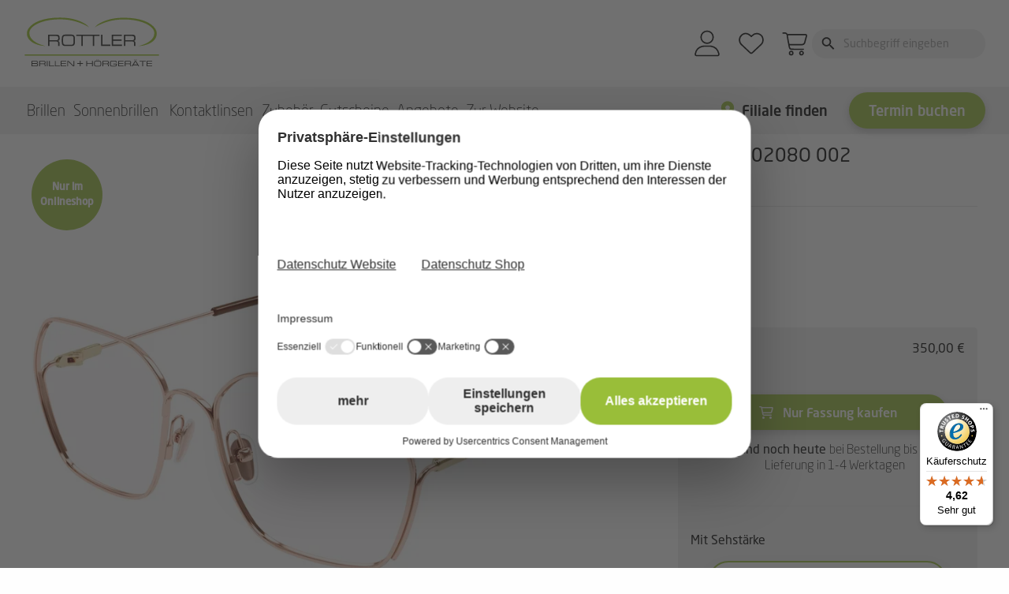

--- FILE ---
content_type: text/html; charset=UTF-8
request_url: https://shop.rottler.de/ch0208o-havana
body_size: 28694
content:
<!doctype html>
<html id="html-body" class="no-js" lang="de-DE" dir="ltr">
<head>
                
        <meta charset="utf-8">
<meta http-equiv="x-ua-compatible" content="ie=edge">
<meta name="viewport" content="width=device-width, initial-scale=1.0">

<link rel="canonical" href="https://shop.rottler.de/ch0208o-havana">

<link rel="icon" type="image/x-icon" href="https://shop.rottler.de/pub/media/favicon/websites/1/Rottler_Linkvorschau_R.jpg">
<link rel="shortcut icon" type="image/x-icon" href="https://shop.rottler.de/pub/media/favicon/websites/1/Rottler_Linkvorschau_R.jpg">

        
        <meta property="og:url" content="https://shop.rottler.de/ch0208o-havana" />
<meta property="og:type" content="product" />
<meta property="og:image" content="https://shop.rottler.de/S27J_3UDn_bKWb-X8zZP2lfsryk=/trim/fit-in/570x300/filters:fill(transparent)/wls/media/catalog/product/8/0/8056376471519-havanna.jpeg" />
<meta property="og:image:secure_url" content="https://shop.rottler.de/S27J_3UDn_bKWb-X8zZP2lfsryk=/trim/fit-in/570x300/filters:fill(transparent)/wls/media/catalog/product/8/0/8056376471519-havanna.jpeg" />
<meta property="og:description" content="Chloé CH0208O Gold Designerbrille inkl. Sehstärke! Elegant & Luxuriös ✅ Qualitätsgläser ✅ Versandkostenfrei ✅" />
<meta property="product:price:currency" content="EUR" />
<meta property="product:availability" content="instock" />
<meta property="product:retailer_item_id" content="B782" />
<meta property="og:title" content="Chloé CH0208O Gold online kaufen | ROTTLER" />

        <meta name="description" content="Chloé CH0208O Gold Designerbrille inkl. Sehstärke! Elegant &amp; Luxuriös ✅ Qualitätsgläser ✅ Versandkostenfrei ✅"/>
    
    
    

    <meta name="csrf-token" content="YJhpmBWPjsfBS9LHaWmJiz3TFVgHNUgbYPN7mDnM">
    
            <title>Chloé CH0208O Gold online kaufen | ROTTLER</title>
    
            <link rel="preload" as="style" href="https://shop.rottler.de/theme/rottler/css/app.css?id=fc2aafcf5a08350535ba">

                            <link rel="preload" as="style" href="https://shop.rottler.de/theme/rottler/css/custom.css?v=1760354149">
        
        <link rel="stylesheet" href="https://shop.rottler.de/theme/rottler/css/app.css?id=fc2aafcf5a08350535ba">
                    <link rel="stylesheet" href="https://shop.rottler.de/theme/rottler/css/custom.css?v=1760354149">
        
    
    <link rel="alternate" hreflang="de-DE" href="https://shop.rottler.de/ch0208o-havana"/>
    <script type="text/javascript" nonce="tG0Cve5s1t24oTPt4flMOXO48NB6saD3">
    window.translations = {"mehr":"more","weniger":"less"};
</script>
    <!-- Google Tag Manager -->
<script type="text/javascript">(function(w,d,s,l,i){
w[l] = w[l] || [];
            w[l].push({'gtm.start': new Date().getTime(), event: 'gtm.js'});
            var f = d.getElementsByTagName(s)[0], j = d.createElement(s), dl = l != 'dataLayer' ? '&l=' + l : '';
            j.async = true;
            j.src = 'https://www.googletagmanager.com/gtm.js?id=' + i + dl;
            var n = d.querySelector('[nonce]');
            n && j.setAttribute('nonce', n.nonce || n.getAttribute('nonce'));
            f.parentNode.insertBefore(j, f);
})(window,document,'script','dataLayer','GTM-P42QWB3');
</script>
<!-- End Google Tag Manager -->
<script> window.UC_UI_DOMAINS = {crossDomainConsentSharingIFrame: 'https://www.rottler.de/hubfs/cross-domain-bridge.html'}; </script>
<link rel="preload" href="https://web.cmp.usercentrics.eu/ui/loader.js" as="script">
<script id="usercentrics-cmp" src="https://web.cmp.usercentrics.eu/ui/loader.js" data-settings-id="yl5uci0fQ"
        async></script>

    <script type="text/javascript" nonce="tG0Cve5s1t24oTPt4flMOXO48NB6saD3">
                    dataLayer = dataLayer || [];
            function gtag(){dataLayer.push(arguments);}
            gtag('consent', 'default', {
                ad_user_data: 'denied',
                ad_personalization: 'denied',
                ad_storage: 'denied',
                analytics_storage: 'denied',
                functionality_storage: 'denied',
                personalization_storage: 'denied',
                wait_for_update: 2000
            });
            gtag('set', 'ads_data_redaction', true);
            dataLayer.push({"customerLoggedIn":0,"customerEmail":"","customerIdent":"","pageType":"product","productId":4315,"productName":"Chlo\u00e9 CH0208O 002","productSku":"B782","productPrice":350});
                            dataLayer.push({'ecommerce': {"actionField":{"list":"Brillen"},"detail":[{"name":"Chlo\u00e9 CH0208O 002","id":4315,"price":350,"brand":"Kering","category":"Brillen"}]}});
                                                    dataLayer.push({"event":"customerTypeIdentification","customerType":"neukunde"})
                    







    </script>

            <style>
        #menu:not( .mm-spn ) {
            display: none;
        }
    </style>

        </head>
<body id="page-product" class="">

<a href="#maincontent" class="skip-to-main-link">Zum Hauptinhalt springen</a>

<noscript>
        <iframe
            src="https://www.googletagmanager.com/ns.html?id=GTM-P42QWB3"
            height="0" width="0" style="display:none;visibility:hidden"></iframe>
    </noscript>

<div id="page_wrapper" class="off-canvas-wrapper">

    <header
    aria-label="Header"
    class="main-header"
    x-data="{isTop: false, activeFlyout: 0, mmenuOpen: false, searchResultsOpen: false}"
    :class="isTop ? 'sticky' : ''"
    @scroll.window="isTop = window.pageYOffset > 110 && !searchResultsOpen"
>

    <!-- START ROTTLER mobile-menu -->
<div class="mobile-menu hide-desktop-xl"
     x-data="{mmenuOpen: false, searchOpen: false, searchResultsOpen: false}"
     @click.away="searchOpen = false;"
>
    <div
        class="container d-flex justify-content-between align-items-center"
    >
        <div class="icons_top_cont">
            <button
                class="p-0"
                id="openMmenuButton"
                x-show="!mmenuOpen"
                @click="mmenuOpen = true"
                aria-label="Hauptmenü"
            >
                <svg
                    xmlns="http://www.w3.org/2000/svg"
                    width="42"
                    height="42"
                    viewBox="-6 -11 42 42"
                    fill="none"
                >
                    <path
                        d="M0.25 2V0.25H30V2H0.25ZM30 9V10.75H0.25V9H30ZM0.25 17.75H30V19.5H0.25V17.75Z"
                        fill="black"
                    ></path>
                </svg>
            </button>
            <button
                class="p-0"
                id="closeMmenuButton"
                x-show="mmenuOpen"
                @click="mmenuOpen = false"
                aria-label="Hauptmenü"
                style="display: none"
            >
                <svg
                    xmlns="http://www.w3.org/2000/svg"
                    width="42"
                    height="42"
                    viewBox="0 0 42 42"
                    fill="none"
                >
                    <path
                        d="M21.0003 22.239L11.8198 31.4195C11.6564 31.5828 11.4558 31.6703 11.2178 31.682C10.9798 31.6937 10.7674 31.6062 10.5808 31.4195C10.3941 31.2328 10.3008 31.0263 10.3008 30.8C10.3008 30.5737 10.3941 30.3672 10.5808 30.1805L19.7613 21L10.5808 11.8195C10.4174 11.6562 10.3299 11.4555 10.3183 11.2175C10.3066 10.9795 10.3941 10.7672 10.5808 10.5805C10.7674 10.3938 10.9739 10.3005 11.2003 10.3005C11.4266 10.3005 11.6331 10.3938 11.8198 10.5805L21.0003 19.761L30.1808 10.5805C30.3441 10.4172 30.5454 10.3297 30.7845 10.318C31.0214 10.3063 31.2331 10.3938 31.4198 10.5805C31.6065 10.7672 31.6998 10.9737 31.6998 11.2C31.6998 11.4263 31.6065 11.6328 31.4198 11.8195L22.2393 21L31.4198 30.1805C31.5831 30.3438 31.6706 30.5451 31.6823 30.7843C31.694 31.0211 31.6065 31.2328 31.4198 31.4195C31.2331 31.6062 31.0266 31.6995 30.8003 31.6995C30.5739 31.6995 30.3675 31.6062 30.1808 31.4195L21.0003 22.239Z"
                        fill="black"
                    ></path>
                </svg>
            </button>

            <div class="icon_login_top icons_top ml-1">
                <a
                    href="https://shop.rottler.de/customer/account"
                    aria-label="Mein Konto"
                    data-toggle="login_dropdown"
                    aria-controls="login_dropdown"
                    data-is-focus="false"
                    data-yeti-box="login_dropdown"
                    aria-haspopup="true"
                    aria-expanded="false"
                    id="y5dr3q-dd-anchor"
                >
                    <svg class="svg__icon" xmlns="http://www.w3.org/2000/svg" version="1.1" viewBox="0 0 100 100">
                        <path class="st-user" d="M41.03,58.31c-2.15.31-4.31.45-6.44,1-9.92,2.58-17.87,10.96-19.91,21.61-.16.8-.16,1.67-.18,2.49-.05,2.03,1.31,3.25,3.69,3.52.48.05.97,0,1.45,0h60.62c.62,0,1.27.11,1.87-.02,2.84-.61,3.92-2.65,3.1-6.2-2.77-12.08-10.89-20.04-23.24-22.15-1.46-.25-3.03-.27-4.56-.27-5.4.02-10.79,0-16.19,0"/>
                        <circle class="st-user" cx="50.01" cy="31.36" r="18.34"/>
                    </svg>
                </a>
                                    <div
                        class="dropdown-pane"
                        data-position="bottom"
                        data-alignment="right"
                        id="login_dropdown"
                        data-dropdown="jmkfpm-dropdown"
                        data-hover="true"
                        data-hover-pane="true"
                        aria-labelledby="y5dr3q-dd-anchor"
                        aria-hidden="true"
                        data-yeti-box="login_dropdown"
                        data-resize="login_dropdown"
                    >
                        <div class="grid-container text-left">
                            <div class="grid-x">
                                <div class="cell">
                                    <a
                                        class="button primary"
                                        href="https://shop.rottler.de/customer/account/login"
                                    >Anmelden</a
                                    >
                                    <a
                                        href="https://shop.rottler.de/customer/account/create"
                                        class="link_new_customer"
                                    >Neuer Kunde? Jetzt registrieren</a
                                    >
                                </div>
                            </div>
                        </div>
                    </div>
                            </div>
        </div>



        <div class="logo">
            <a
                href="https://shop.rottler.de"
                style="border-width: 0px; border: 0px"
                title="Startseite des ROTTLER-Onlineshop"
            ><img
                    src="https://www.rottler.de/hubfs/2024_Logo_ROTTLER_reduziert_farbe_v2%201.svg"
                    height="86"
                    width="173"
                    alt="ROTTLER Logo"
                    fetchpriority="high"
                /></a>
        </div>

        <div class="icons_top_cont">
            <div class="icon_search_top icons_top position-relative mr-1">
                <a href="#" title="Suche"
                    @click.prevent="searchOpen = !searchOpen; searchResultsOpen = false; $focus.focus(document.querySelector('[x-ref=mSearchInput]'))"
                >
                    <svg
                        xmlns="http://www.w3.org/2000/svg"
                        class="svg__icon"
                        viewBox="0 0 42 42"
                        fill="none"
                    >
                        <path
                            d="M16.625 7C19.6418 7 22.5351 8.19843 24.6683 10.3317C26.8016 12.4649 28 15.3582 28 18.375C28 21.21 26.9675 23.8 25.2525 25.7775L35.14 35.665L33.8975 36.9075L24.01 27.02C21.9542 28.7842 19.334 29.7528 16.625 29.75C13.6082 29.75 10.7149 28.5516 8.58166 26.4183C6.44843 24.2851 5.25 21.3918 5.25 18.375C5.25 15.3582 6.44843 12.4649 8.58166 10.3317C10.7149 8.19843 13.6082 7 16.625 7ZM16.625 8.75C14.0723 8.75 11.6241 9.76406 9.8191 11.5691C8.01406 13.3741 7 15.8223 7 18.375C7 20.9277 8.01406 23.3759 9.8191 25.1809C11.6241 26.9859 14.0723 28 16.625 28C17.889 28 19.1406 27.751 20.3083 27.2673C21.4761 26.7836 22.5371 26.0747 23.4309 25.1809C24.3247 24.2871 25.0336 23.2261 25.5173 22.0583C26.001 20.8906 26.25 19.639 26.25 18.375C26.25 17.111 26.001 15.8594 25.5173 14.6917C25.0336 13.5239 24.3247 12.4629 23.4309 11.5691C22.5371 10.6753 21.4761 9.96636 20.3083 9.48266C19.1406 8.99896 17.889 8.75 16.625 8.75Z"
                            fill="black"
                        ></path>
                    </svg>
                </a>
            </div>
            <div class="icon_cart_top icons_top position-relative">
                <a
                    href="https://shop.rottler.de/checkout/cart"
                    aria-label="Warenkorb"
                    data-toggle="minicart_dropdown"
                >
                    <svg class="svg__icon" xmlns="http://www.w3.org/2000/svg" xmlns:xlink="http://www.w3.org/1999/xlink" version="1.1" viewBox="0 0 100 100">
                        <g class="st-cart3">
                            <path class="st-cart0" d="M40.31,59.53c-2.49.36-4.98.52-7.45,1.16-11.47,2.98-20.66,12.67-23.02,24.99-.18.93-.18,1.93-.21,2.88-.06,2.35,1.52,3.76,4.27,4.07.55.06,1.12,0,1.68,0h70.1c.72,0,1.47.13,2.16-.02,3.28-.7,4.53-3.07,3.59-7.17-3.2-13.97-12.59-23.17-26.88-25.61-1.69-.29-3.5-.31-5.27-.31-6.24.02-12.48,0-18.72,0"/>
                        </g>
                        <circle class="st-cart1" cx="50.69" cy="28.36" r="21.21"/>
                        <g>
                            <path class="st-cart0" d="M25.62,24.01c1.88-.54,3.81-.52,5.75-.52,17.65.02,29.48-.06,47.12-.05.74,0,2.8.07,3.55.38,1.85.77,1.93,1.65,1.53,3.55-.61,2.97-1.56,5.87-2.32,8.81-.96,3.67-2,7.31-2.91,10.98-1.08,4.31-3.33,6.64-8.44,6.61-12.97-.04-20.83,0-33.79-.02h-4.75"/>
                            <path class="st-cart0" d="M12.77,18.94c2.25-.15,4.5-.21,6.77-.05,1.79.13,3.1.8,4.05,2.25.52.79,1.05,1.56,1.51,2.37.17.3.52.55.36,1.01.3,2.65.57,4.82.96,7.65,1.09,6.52,1.7,10.8,3.42,18.68.91,4.85,1.27,7.54,2.22,11.18.66,2.53,2.78,5.55,6.24,5.64,13.36.34,22.29.04,35.65.16"/>
                        </g>
                        <circle class="st-cart2" cx="37.28" cy="79.29" r="5.15"/>
                        <circle class="st-cart2" cx="68.53" cy="79.29" r="5.15"/>
                    </svg>
                                                                <span class="position-absolute cart_count hide"></span>
                                    </a>
                <div class="cart_items"></div>
            </div>
        </div>
    </div>

    <div
     x-show="searchOpen"
     x-data="search"
     class="m-search"
     x-cloak

     x-transition:enter="transition"
     x-transition:enter-start="opacity-0 translate-y--10"
     x-transition:enter-end="opacity-100 translate-y-0"

     x-transition:leave="transition"
     x-transition:leave-start="opacity-100 translate-y-0"
     x-transition:leave-end="opacity-0 translate-y--10"
>
    <form action="https://shop.rottler.de/search" method="GET">
        <button aria-label="Suche">
            <svg
                xmlns="http://www.w3.org/2000/svg"
                width="17"
                height="16"
                viewBox="0 0 17 16"
                fill="none"
            >
                <path
                    d="M6.49015 0.180908C8.03066 0.180908 9.50808 0.792874 10.5974 1.88218C11.6867 2.97149 12.2987 4.44891 12.2987 5.98942C12.2987 7.42814 11.7714 8.7507 10.9046 9.76942L11.1459 10.0107H11.8519L16.3199 14.4788L14.9795 15.8192L10.5114 11.3511V10.6452L10.2702 10.4039C9.21601 11.3033 7.87583 11.7975 6.49015 11.7979C4.94964 11.7979 3.47222 11.186 2.38291 10.0967C1.29361 9.00735 0.681641 7.52993 0.681641 5.98942C0.681641 4.44891 1.29361 2.97149 2.38291 1.88218C3.47222 0.792874 4.94964 0.180908 6.49015 0.180908ZM6.49015 1.96814C4.25611 1.96814 2.46887 3.75538 2.46887 5.98942C2.46887 8.22346 4.25611 10.0107 6.49015 10.0107C8.72419 10.0107 10.5114 8.22346 10.5114 5.98942C10.5114 3.75538 8.72419 1.96814 6.49015 1.96814Z"
                    fill="black"
                ></path>
            </svg>
        </button>
        <input type="text"
               name="query"
               class="m-search-input"
               placeholder="Suchbegriff eingeben"
               x-ref="mSearchInput"
               autocomplete="off"
               x-model="query"
        />
    </form>

    <template x-if="hasHits">
        <div class="m-search-results">
            <template x-if="hits.products.length > 0">
                <ul>
                    <template x-for="(item, index) in hits.products" :key="item.objectID">
                        <li>
                            <a :href="'/' + item.url_key"
                               :data-position="index"
                               :data-id="item.objectID"
                               :data-sku="item.sku"
                               :data-name="item.name"
                               class="media-object-section-link"
                            >
                                <div class="media-object">

                                    <div class="media-object-section">
                                        <img
                                            class="search-image"
                                            :src="item.image_url"
                                            :title="item.name"
                                            :alt="item.name"
                                            width="75" height="75"
                                            onerror="this.style.display='none'">
                                    </div>

                                    <div class="media-object-section flex-child-auto position-relative">

                                        <template x-if="item._highlightResult.name">
                                            <span x-html="item._highlightResult.name.value"></span>
                                        </template>

                                        <template x-if="!item._highlightResult.name">
                                            <span x-text="item.name"></span>
                                        </template>

                                        <strong class="search-result-price">

                                            <template x-if="item.price.EUR.default_original_formated">
                                                <span class="product-card-sale" x-text="item.price.EUR.default_original_formated"></span>
                                            </template>

                                            <span x-text="item.price.EUR.default_formated"></span>

                                        </strong>
                                    </div>

                                </div>
                            </a>

                        </li>
                    </template>

                    <li class="search-product-hit-count">
                        <a :href="'/search?query=' + encodeURI(query)">
                            <small>Anzahl der Ergebnisse: <span x-text="totalProductHits"></span></small>
                        </a>
                    </li>

                </ul>
            </template>

            <template x-if="hits.categories.length > 0">
                <ul class="m-search-results-categories">

                    <li class="search-results-title">Kategorien</li>

                    <template
                        x-for="(category, index) in hits.categories"
                        :key="`category-${category.objectID}`"
                    >
                        <li>
                            <a
                                :href="category.url_key"
                                :data-position="index"
                            >

                                <template x-if="category._highlightResult.name">
                                    <span x-html="category._highlightResult.name.value"></span>
                                </template>

                                <template x-if="!category._highlightResult.name">
                                    <span x-text="category.name"></span>
                                </template>

                            </a>
                        </li>
                    </template>
                </ul>
            </template>

        </div>
    </template>
</div>

</div>
<!-- END ROTTLER mobile-menu -->


    <!-- START ROTTLER desktop-menu -->
<div
    class="header-container container-wide show-only-desktop-xl"
    x-show="!isTop"
>
    <div class="row">
        <div class="col-12">
            <div class="d-flex justify-content-between align-items-center">
                <div>
                    <a href="https://shop.rottler.de" title="Startseite des ROTTLER-Onlineshop">
                        <img
                            src="https://www.rottler.de/hubfs/2024_Logo_ROTTLER_reduziert_farbe_v2%201.svg"
                            alt="ROTTLER Logo"
                            width="173"
                            height="86"
                            fetchpriority="high"
                        />
                    </a>
                </div>
                <div>
                    <div class="search-bar">
                        <div class="icons_top_cont">
                            <div class="icon_login_top icons_top">
                                <a
                                    href="https://shop.rottler.de/customer/account"
                                    aria-label="Mein Konto"
                                    data-toggle="login_dropdown"
                                    aria-controls="login_dropdown"
                                    data-is-focus="false"
                                    data-yeti-box="login_dropdown"
                                    aria-haspopup="true"
                                    aria-expanded="false"
                                    id="pkucik-dd-anchor"
                                    class=""
                                >
                                    <svg class="svg__icon" xmlns="http://www.w3.org/2000/svg" version="1.1" viewBox="0 0 100 100">
                                        <path class="st-user" d="M41.03,58.31c-2.15.31-4.31.45-6.44,1-9.92,2.58-17.87,10.96-19.91,21.61-.16.8-.16,1.67-.18,2.49-.05,2.03,1.31,3.25,3.69,3.52.48.05.97,0,1.45,0h60.62c.62,0,1.27.11,1.87-.02,2.84-.61,3.92-2.65,3.1-6.2-2.77-12.08-10.89-20.04-23.24-22.15-1.46-.25-3.03-.27-4.56-.27-5.4.02-10.79,0-16.19,0"/>
                                        <circle class="st-user" cx="50.01" cy="31.36" r="18.34"/>
                                    </svg>
                                </a>
                                                                    <div
                                        class="dropdown-pane has-position-bottom has-alignment-right"
                                        data-position="bottom"
                                        data-alignment="right"
                                        id="login_dropdown"
                                        data-dropdown="qesq7h-dropdown"
                                        data-hover="true"
                                        data-hover-pane="true"
                                        aria-labelledby="pkucik-dd-anchor"
                                        aria-hidden="true"
                                        data-yeti-box="login_dropdown"
                                        data-resize="login_dropdown"
                                        data-events="resize"
                                        style="top: 78px; left: 1257.83px"
                                    >
                                        <div class="grid-container text-left">
                                            <div class="grid-x">
                                                <div class="cell">
                                                    <a
                                                        class="button primary"
                                                        href="https://shop.rottler.de/customer/account/login"
                                                    >Anmelden</a
                                                    >
                                                    <a
                                                        href="https://shop.rottler.de/customer/account/create"
                                                        class="link_new_customer"
                                                    >Neuer Kunde? Jetzt registrieren</a
                                                    >
                                                </div>
                                            </div>
                                        </div>
                                    </div>
                                                            </div>

                            <div
                                class="icon_fav_top smart_icon_fav icons_top"
                                id="smart_icon_fav"
                            >
                                <a
                                    href="https://shop.rottler.de/favourites"
                                    class="icon_top position-relative"
                                    aria-label="Favoriten"
                                >
                                    <svg class="svg__icon" xmlns="http://www.w3.org/2000/svg" version="1.1" viewBox="0 0 100 100">
                                        <path class="st-heart" d="M50.35,28.5s-.07.05-.11.07c.11.07.2.13.31.18-.07-.09-.13-.16-.2-.25h0Z"/>
                                        <path class="st-heart" d="M73.96,21.91c-7.73-3.12-14.67-1.55-20.64,4.26-.91.89-2.79,2.73-2.89,2.67-.05.02-2.42-1.94-2.42-1.94-2.19-1.54-4.16-3.44-6.64-4.65-6.57-3.2-15.22-1.91-20.51,3-4.37,4.04-6.48,8.98-6.35,14.82.14,5.98,2.71,10.93,7.28,14.78,2.16,1.82,4.12,3.85,6.17,5.77,4.48,4.2,9.02,8.31,13.43,12.58,1.81,1.75,3.66,3.47,5.51,5.18,2.02,1.87,4.08,1.65,6.24-.14,2.73-2.26,5.2-4.79,7.77-7.21,4.48-4.2,9.01-8.33,13.43-12.58,1.88-1.8,3.83-3.54,5.67-5.38,9.17-9.2,6.67-26.02-6.06-31.16,0,0,.02.02.02.02Z"/>
                                    </svg>
                                                                            <span class="position-absolute favourites_count hide"></span>
                                                                    </a>
                            </div>

                            <div class="icon_cart_top icons_top position-relative">
                                <a
                                    href="https://shop.rottler.de/checkout/cart"
                                    aria-label="Warenkorb"
                                    data-toggle="minicart_dropdown"
                                >
                                    <svg class="svg__icon" xmlns="http://www.w3.org/2000/svg" xmlns:xlink="http://www.w3.org/1999/xlink" version="1.1" viewBox="0 0 100 100">
                                        <g class="st-cart3">
                                            <path class="st-cart0" d="M40.31,59.53c-2.49.36-4.98.52-7.45,1.16-11.47,2.98-20.66,12.67-23.02,24.99-.18.93-.18,1.93-.21,2.88-.06,2.35,1.52,3.76,4.27,4.07.55.06,1.12,0,1.68,0h70.1c.72,0,1.47.13,2.16-.02,3.28-.7,4.53-3.07,3.59-7.17-3.2-13.97-12.59-23.17-26.88-25.61-1.69-.29-3.5-.31-5.27-.31-6.24.02-12.48,0-18.72,0"/>
                                        </g>
                                        <circle class="st-cart1" cx="50.69" cy="28.36" r="21.21"/>
                                        <g>
                                            <path class="st-cart0" d="M25.62,24.01c1.88-.54,3.81-.52,5.75-.52,17.65.02,29.48-.06,47.12-.05.74,0,2.8.07,3.55.38,1.85.77,1.93,1.65,1.53,3.55-.61,2.97-1.56,5.87-2.32,8.81-.96,3.67-2,7.31-2.91,10.98-1.08,4.31-3.33,6.64-8.44,6.61-12.97-.04-20.83,0-33.79-.02h-4.75"/>
                                            <path class="st-cart0" d="M12.77,18.94c2.25-.15,4.5-.21,6.77-.05,1.79.13,3.1.8,4.05,2.25.52.79,1.05,1.56,1.51,2.37.17.3.52.55.36,1.01.3,2.65.57,4.82.96,7.65,1.09,6.52,1.7,10.8,3.42,18.68.91,4.85,1.27,7.54,2.22,11.18.66,2.53,2.78,5.55,6.24,5.64,13.36.34,22.29.04,35.65.16"/>
                                        </g>
                                        <circle class="st-cart2" cx="37.28" cy="79.29" r="5.15"/>
                                        <circle class="st-cart2" cx="68.53" cy="79.29" r="5.15"/>
                                    </svg>

                                                                                                                <span class="position-absolute cart_count hide"></span>
                                    
                                </a>
                                <div class="cart_items"></div>
                            </div>
                        </div>

                        <div x-data="search"
     class="position-relative"
     @keydown.escape="showSearchResults = false; searchResultsOpen = false"
     @keydown.down="selectNext"
     @keydown.up="selectPrev"
     @keydown.left="selectLeft"
     @keydown.right="selectRight"
     @click.away="showSearchResults = false; searchResultsOpen = false; searchBarFocused = false"
>
    <form action="https://shop.rottler.de/search" role="search" novalidate="novalidate">
        <input
            type="text"
            name="query"
            value=""
            placeholder="Suchbegriff eingeben"
            autocomplete="off"
            x-model="query"
            :class="searchBarFocused ? 'd-search-input focused' : 'd-search-input'"
            @focus="searchBarFocused = true"
            @blur="searchBarFocused = (!showSearchResults || !hasHits) ? false : true"
            @click="showSearchResults = true"
        />
        <button aria-label="Suche">
            <svg
                xmlns="http://www.w3.org/2000/svg"
                width="17"
                height="16"
                viewBox="0 0 17 16"
                fill="none"
            >
                <path
                    d="M6.49015 0.180908C8.03066 0.180908 9.50808 0.792874 10.5974 1.88218C11.6867 2.97149 12.2987 4.44891 12.2987 5.98942C12.2987 7.42814 11.7714 8.7507 10.9046 9.76942L11.1459 10.0107H11.8519L16.3199 14.4788L14.9795 15.8192L10.5114 11.3511V10.6452L10.2702 10.4039C9.21601 11.3033 7.87583 11.7975 6.49015 11.7979C4.94964 11.7979 3.47222 11.186 2.38291 10.0967C1.29361 9.00735 0.681641 7.52993 0.681641 5.98942C0.681641 4.44891 1.29361 2.97149 2.38291 1.88218C3.47222 0.792874 4.94964 0.180908 6.49015 0.180908ZM6.49015 1.96814C4.25611 1.96814 2.46887 3.75538 2.46887 5.98942C2.46887 8.22346 4.25611 10.0107 6.49015 10.0107C8.72419 10.0107 10.5114 8.22346 10.5114 5.98942C10.5114 3.75538 8.72419 1.96814 6.49015 1.96814Z"
                    fill="black"
                ></path>
            </svg>
        </button>
    </form>
    <div x-show="showSearchResults && hasHits"
         class="d-search-results position-absolute"
         x-ref="productList"
    >
        <template x-if="hasHits && hits.products.length > 0">
            <ul class="d-search-results-products">
                <template
                    x-for="(item, index) in hits.products"
                    :key="item.objectID"
                >

                    <li>
                        <a :href="'/' + item.url_key"
                           :data-position="index"
                           :data-id="item.objectID"
                           :data-sku="item.sku"
                           :data-name="item.name"
                           class="media-object-section-link"
                        >
                            <div class="media-object">

                                <div class="media-object-section">
                                    <img
                                        class="search-image"
                                        :src="item.image_url"
                                        :title="item.name"
                                        :alt="item.name"
                                        width="75" height="75"
                                        onerror="this.style.display='none'">
                                </div>

                                <div class="media-object-section flex-child-auto position-relative">

                                    <template x-if="item._highlightResult.name">
                                        <span x-html="item._highlightResult.name.value"></span>
                                    </template>

                                    <template x-if="!item._highlightResult.name">
                                        <span x-text="item.name"></span>
                                    </template>

                                    <strong class="search-result-price">

                                        <template x-if="item.price.EUR.default_original_formated">
                                            <span class="product-card-sale" x-text="item.price.EUR.default_original_formated"></span>
                                        </template>

                                        <span x-text="item.price.EUR.default_formated"></span>

                                    </strong>
                                </div>

                            </div>
                        </a>

                    </li>

                </template>
                <li class="search-product-hit-count">
                    <a :href="'/search?query=' + encodeURI(query)">
                        <small>Anzahl der Ergebnisse: <span x-text="totalProductHits"></span></small>
                    </a>
                </li>
            </ul>
        </template>

        <template x-if="hasHits && hits.categories.length > 0">
            <ul class="d-search-results-categories">

                <li class="search-results-title">Kategorien</li>

                <template
                    x-for="(category, index) in hits.categories"
                    :key="`category-${category.objectID}`"
                >
                    <li>
                        <a
                            :href="category.url_key"
                            :data-position="index"
                        >

                            <template x-if="category._highlightResult.name">
                                <span x-html="category._highlightResult.name.value"></span>
                            </template>

                            <template x-if="!category._highlightResult.name">
                                <span x-text="category.name"></span>
                            </template>

                        </a>
                    </li>
                </template>
            </ul>
        </template>

    </div>
</div>

    <script nonce="tG0Cve5s1t24oTPt4flMOXO48NB6saD3">
        window.Algolia = {
            AppID: "H1MN6Q55L6",
            SearchKey: "ZjI1ODExYTY3ODU1Y2Y0Zjk5ZDcxOTFiYzIxNGM2NTBkOWMzM2Q3MmViZjRhN2RkZmQ5YzI3N2Y5YmNlOTg5YXZhbGlkVW50aWw9MTc2ODkxNTUzMQ==",
            ProductIndexName: "live_rottler_de_products",
            CategoryIndexName: "live_rottler_de_categories",
            PageIndexName: "live_rottler_de_pages",
            ResultLimit: "6",
        };
    </script>
                    </div>
                </div>
            </div>
        </div>
    </div>
</div>
<!-- END ROTTLER desktop-menu -->

    <div class="main-navigation show-only-desktop-xl">
    <div class="container-wide">
        <div class="row">
            <div
                class="col-12 d-flex justify-content-between navigation-container"
            >
                <div>
                    <nav>
                        <ul
                            class="first-level-menu d-flex align-items-center my-0"
                            @mouseleave="activeFlyout = 0"
                            @keydown.escape.window="activeFlyout = 0"
                            x-data="{activeFlyout: 0}"
                        >

                                                            
                                
                                <li x-data="{open: false}">
                                    <a
                                        href="https://shop.rottler.de/brillen"
                                        class="first-level-menu__link "
                                        :class="activeFlyout == 1 ? 'has-hover' : ''"
                                        x-on:keydown.enter.prevent="activeFlyout = 791"
                                        x-on:keydown.escape="activeFlyout = 0"
                                        @mouseenter="activeFlyout = 791"
                                        data-title="Brillen"
                                    >
                                        Brillen
                                    </a>

                                                                            <div
                                        class="main-navigation__flyout"
                                        x-cloak
                                        x-show="activeFlyout == 791"
                                        x-transition.opacity.duration.300
                                    >
                                        <div class="container-wide">
                                            <div class="row">
                                                <div class=" col-8 ">
                                                    <ul class="main-navigation__flyout__content">

                                                                                                                                                                                    <li class="">
                                                                    <div class="font-neo mb-3">
                                                                        <b>Kategorie</b>
                                                                    </div>

                                                                    <ul>
                                                                                                                                                                                                                                    <li>
                                                                                    <a
                                                                                        href="https://shop.rottler.de/damen"
                                                                                    >
                                                                                        Damen-Brillen
                                                                                    </a>
                                                                                </li>
                                                                                                                                                                                                                                    <li>
                                                                                    <a
                                                                                        href="https://shop.rottler.de/herren"
                                                                                    >
                                                                                        Herren-Brillen
                                                                                    </a>
                                                                                </li>
                                                                                                                                                                                                                                    <li>
                                                                                    <a
                                                                                        href="https://shop.rottler.de/kinder"
                                                                                    >
                                                                                        Kinder-Brillen
                                                                                    </a>
                                                                                </li>
                                                                                                                                                                                                                                    <li>
                                                                                    <a
                                                                                        href="https://shop.rottler.de/blaulichtfilterbrillen"
                                                                                    >
                                                                                        Blaulichtfilterbrillen
                                                                                    </a>
                                                                                </li>
                                                                                                                                                                                                                                    <li>
                                                                                    <a
                                                                                        href="https://shop.rottler.de/lesebrillen"
                                                                                    >
                                                                                        Lesebrillen
                                                                                    </a>
                                                                                </li>
                                                                                                                                                                                                                                                                                                                                                                                                                                                                                                                                                                                                                                                                                                                        <li>
                                                                                    <a
                                                                                        href="https://shop.rottler.de/panto-brillen"
                                                                                    >
                                                                                        Panto Brillen
                                                                                    </a>
                                                                                </li>
                                                                                                                                                                                                                                                                                                                                                                                                <li>
                                                                                    <a
                                                                                        href="https://shop.rottler.de/brillen-mit-sonnenclip"
                                                                                    >
                                                                                        Brillen mit Sonnenclip
                                                                                    </a>
                                                                                </li>
                                                                                                                                                                                                                                                                                                                                                                                                                                                                                                                                                            <li>
                                                                                    <a
                                                                                        href="https://shop.rottler.de/schwarze-brillen"
                                                                                    >
                                                                                        Schwarze Brillen
                                                                                    </a>
                                                                                </li>
                                                                                                                                                                                                                                                                                                                                                                                                                                                                                                                                                                                                                                                                                                                        <li>
                                                                                    <a
                                                                                        href="https://shop.rottler.de/havana-brillen"
                                                                                    >
                                                                                        Havana Brillen
                                                                                    </a>
                                                                                </li>
                                                                                                                                                                                                                                    <li>
                                                                                    <a
                                                                                        href="https://shop.rottler.de/brillentrends"
                                                                                    >
                                                                                        Brillentrends
                                                                                    </a>
                                                                                </li>
                                                                                                                                                                                                                                                                                                                                                                                                                                                                                                                                                                                                                                                                                                                                                                                                                                                                                                                                                                                                                                                                                                                                                                                                            <li>
                                                                                    <a
                                                                                        href="https://shop.rottler.de/brillen-bestseller"
                                                                                    >
                                                                                        Brillen-Bestseller
                                                                                    </a>
                                                                                </li>
                                                                                                                                                                                                                                                                                                                                                                                                                                                                                                                                                                                                                                                                                                                                                                                                                                                                                                                                                                                                                                                                                                                                                                                                                                                                                                                                                                                                                                                                                                                                                                                                                                                                                                                                                                                                                                                                                                                                                                                                                                                                                                                                                                                                                                                                                                                                                <li>
                                                                                    <a
                                                                                        href="https://shop.rottler.de/brillen/weitere-brillen-kategorien"
                                                                                    >
                                                                                        Weitere Brillenkategorien
                                                                                    </a>
                                                                                </li>
                                                                                                                                                                                                                                                                                                                                                                                                                                                                                                                                                                                                                                                                                                                                                                                                                                                                                                                                                                                                                                                                                                                                                                                                                                                                                                                                                                                                                                                                                                                                                                                                                                                                                                                                                                                                                                                                                                                                                                                                                        
                                                                    </ul>
                                                                </li>
                                                                                                                                                                                    <li class="">
                                                                    <div class="font-neo mb-3">
                                                                        <b>Material</b>
                                                                    </div>

                                                                    <ul>
                                                                                                                                                                                                                                    <li>
                                                                                    <a
                                                                                        href="https://shop.rottler.de/bio-acetat"
                                                                                    >
                                                                                        Bio-Acetat
                                                                                    </a>
                                                                                </li>
                                                                                                                                                                                                                                    <li>
                                                                                    <a
                                                                                        href="https://shop.rottler.de/kunststoffbrillen"
                                                                                    >
                                                                                        Kunststoff
                                                                                    </a>
                                                                                </li>
                                                                                                                                                                                                                                    <li>
                                                                                    <a
                                                                                        href="https://shop.rottler.de/metall"
                                                                                    >
                                                                                        Metall
                                                                                    </a>
                                                                                </li>
                                                                                                                                                                                                                                    <li>
                                                                                    <a
                                                                                        href="https://shop.rottler.de/brillen-aus-metall-und-kunststoff"
                                                                                    >
                                                                                        Metall/Kunststoff
                                                                                    </a>
                                                                                </li>
                                                                                                                                                                                                                                    <li>
                                                                                    <a
                                                                                        href="https://shop.rottler.de/titan-brillen"
                                                                                    >
                                                                                        Titan
                                                                                    </a>
                                                                                </li>
                                                                        
                                                                    </ul>
                                                                </li>
                                                                                                                                                                                    <li class="">
                                                                    <div class="font-neo mb-3">
                                                                        <b>Beliebte Marken</b>
                                                                    </div>

                                                                    <ul>
                                                                                                                                                                                                                                    <li>
                                                                                    <a
                                                                                        href="https://shop.rottler.de/brillen-von-emporio-armani"
                                                                                    >
                                                                                        Emporio Armani
                                                                                    </a>
                                                                                </li>
                                                                                                                                                                                                                                    <li>
                                                                                    <a
                                                                                        href="https://shop.rottler.de/fraims"
                                                                                    >
                                                                                        FRAIMS
                                                                                    </a>
                                                                                </li>
                                                                                                                                                                                                                                    <li>
                                                                                    <a
                                                                                        href="https://shop.rottler.de/humphreys"
                                                                                    >
                                                                                        Humphrey&#039;s
                                                                                    </a>
                                                                                </li>
                                                                                                                                                                                                                                                                                                                                                                                                                                                                                                                                                            <li>
                                                                                    <a
                                                                                        href="https://shop.rottler.de/marc-o-polo"
                                                                                    >
                                                                                        Marc O&#039;Polo
                                                                                    </a>
                                                                                </li>
                                                                                                                                                                                                                                    <li>
                                                                                    <a
                                                                                        href="https://shop.rottler.de/meinebrille"
                                                                                    >
                                                                                        meineBrille
                                                                                    </a>
                                                                                </li>
                                                                                                                                                                                                                                    <li>
                                                                                    <a
                                                                                        href="https://shop.rottler.de/brillen-von-oakley"
                                                                                    >
                                                                                        Oakley
                                                                                    </a>
                                                                                </li>
                                                                                                                                                                                                                                    <li>
                                                                                    <a
                                                                                        href="https://shop.rottler.de/ray-ban"
                                                                                    >
                                                                                        Ray-Ban
                                                                                    </a>
                                                                                </li>
                                                                                                                                                                                                                                                                                                                                                                                                <li>
                                                                                    <a
                                                                                        href="https://shop.rottler.de/tommy-hilfiger"
                                                                                    >
                                                                                        Tommy Hilfiger
                                                                                    </a>
                                                                                </li>
                                                                                                                                                                                                                                    <li>
                                                                                    <a
                                                                                        href="https://shop.rottler.de/hugo-boss-brillen"
                                                                                    >
                                                                                        Hugo Boss
                                                                                    </a>
                                                                                </li>
                                                                                                                                                                                                                                    <li>
                                                                                    <a
                                                                                        href="https://shop.rottler.de/brendel-brillen"
                                                                                    >
                                                                                        Brendel
                                                                                    </a>
                                                                                </li>
                                                                                                                                                                                                                                    <li>
                                                                                    <a
                                                                                        href="https://shop.rottler.de/titanflex-brillen"
                                                                                    >
                                                                                        Titanflex
                                                                                    </a>
                                                                                </li>
                                                                                                                                                                                                                                    <li>
                                                                                    <a
                                                                                        href="https://shop.rottler.de/freigeist-brillen"
                                                                                    >
                                                                                        Freigeist
                                                                                    </a>
                                                                                </li>
                                                                                                                                                                                                                                                                                                                                                                                                <li>
                                                                                    <a
                                                                                        href="https://shop.rottler.de/mini-brillen"
                                                                                    >
                                                                                        MINI Eyewear
                                                                                    </a>
                                                                                </li>
                                                                                                                                                                                                                                                                                                                                                                                                
                                                                    </ul>
                                                                </li>
                                                                                                                                                                                    <li class="">
                                                                    <div class="font-neo mb-3">
                                                                        <b>Exklusive Marken</b>
                                                                    </div>

                                                                    <ul>
                                                                                                                                                                                                                                    <li>
                                                                                    <a
                                                                                        href="https://shop.rottler.de/chloe-brillen"
                                                                                    >
                                                                                        Chloé
                                                                                    </a>
                                                                                </li>
                                                                                                                                                                                                                                    <li>
                                                                                    <a
                                                                                        href="https://shop.rottler.de/gucci-brillen"
                                                                                    >
                                                                                        Gucci 
                                                                                    </a>
                                                                                </li>
                                                                                                                                                                                                                                    <li>
                                                                                    <a
                                                                                        href="https://shop.rottler.de/brillen-von-prada"
                                                                                    >
                                                                                        Prada
                                                                                    </a>
                                                                                </li>
                                                                                                                                                                                                                                    <li>
                                                                                    <a
                                                                                        href="https://shop.rottler.de/saint-laurent-brillen"
                                                                                    >
                                                                                        Saint Laurent
                                                                                    </a>
                                                                                </li>
                                                                        
                                                                    </ul>
                                                                </li>
                                                        
                                                    </ul>
                                                </div>

                                                                                                    <div class="col-4">
                                                        <div data-content-type="html" data-appearance="default" data-element="main" data-decoded="true"><div class="font-neo mb-3">
    <b>Angebote</b>
</div>
<ul
    class="main-navigation__flyout__teaser-cards"
>
<li>
        <a
            href="https://www.rottler.de/brillen/angebote/2-brillen-1-preis"
        >
            <div class="menu-teaser-card">
                <div class="menu-teaser-card__image">
                    <img
                        src="https://shop.rottler.de/media/rottler/catalog/category/Startseite/300x200px-menubilder-angebote-2brillen-1preis_2.webp"
                        loading="lazy"
                        alt="2 Brillen 1 Preis"
                    />
                </div>

                <div class="menu-teaser-card__text">
                    <div
                        class="menu-teaser-card__text__label"
                    >
                        2 Brillen = 1 Preis
                    </div>

                    <div
                        class="menu-teaser-card__text__description"
                    >
                        2 Brillen wählen, nur 1 zahlen*
                    </div>
                </div>
            </div>
        </a>
    </li>

    <li>
        <a
            href="https://www.rottler.de/brillen/angebote/2-glaeser-inklusive"
        >
            <div class="menu-teaser-card">
                <div class="menu-teaser-card__image">
                    <img
                        src="https://shop.rottler.de/media/rottler/catalog/category/Startseite/300x200px-menubilder-angebote-2-glaeser-inklusive-brille_1.jpg" loading="lazy"
                        alt="Rottler Brillen Angebot 2 Gläser inklusive"
                    />
                </div>

                <div class="menu-teaser-card__text">
                    <div
                        class="menu-teaser-card__text__label"
                    >
                        2 Gläser inklusive
                    </div>

                    <div
                        class="menu-teaser-card__text__description"
                    >
                        Bei jeder Brille & Sonnenbrille²
                    </div>
                </div>
            </div>
        </a>
    </li>
<li>
        <a
            href="https://shop.rottler.de/ray-ban-meta"
        >
            <div class="menu-teaser-card">
                <div class="menu-teaser-card__image">
                    <img
                        src="https://shop.rottler.de/media/rottler/catalog/category/Startseite/Ray-Ban-RW4006-300x250.webp" loading="lazy"
                        alt="Ray-Ban Meta AI Glasses"
                    />
                </div>
<div class="menu-teaser-card__text">
                    <div
                        class="menu-teaser-card__text__label"
                    >
                        Ray-Ban Meta AI Glasses
                    </div>

                    <div
                        class="menu-teaser-card__text__description"
                    >
                        Jetzt im ROTTLER-Onlineshop!
                    </div>
                </div>
            </div>
        </a>
    </li>    
    <li>
        <a
            href="https://www.rottler.de/brillen/angebote"
        >
            Alle Angebote entdecken →
        </a>
    </li>
</ul></div>
                                                    </div>
                                                                                            </div>

                                            <button
                                                title="Navigation schließen"
                                                @click="activeFlyout = 0"
                                                class="close-menu-button"
                                            >
                                                <span class="">Schließen</span>
                                                <svg
                                                    xmlns="http://www.w3.org/2000/svg"
                                                    width="24"
                                                    height="24"
                                                    viewBox="-5 -11 50 50"
                                                    fill="currentColor"
                                                >
                                                    <path
                                                        d="M16.9999 2.83325C24.8341 2.83325 31.1666 9.16575 31.1666 16.9999C31.1666 24.8341 24.8341 31.1666 16.9999 31.1666C9.16575 31.1666 2.83325 24.8341 2.83325 16.9999C2.83325 9.16575 9.16575 2.83325 16.9999 2.83325ZM22.0858 9.91659L16.9999 15.0024L11.9141 9.91659L9.91659 11.9141L15.0024 16.9999L9.91659 22.0858L11.9141 24.0833L16.9999 18.9974L22.0858 24.0833L24.0833 22.0858L18.9974 16.9999L24.0833 11.9141L22.0858 9.91659Z"
                                                        fill="currentColor"
                                                    ></path>
                                                </svg>
                                            </button>
                                        </div>
                                    </div>
                                                                    </li>

                                                            
                                
                                <li x-data="{open: false}">
                                    <a
                                        href="https://shop.rottler.de/sonnenbrillen"
                                        class="first-level-menu__link "
                                        :class="activeFlyout == 1 ? 'has-hover' : ''"
                                        x-on:keydown.enter.prevent="activeFlyout = 795"
                                        x-on:keydown.escape="activeFlyout = 0"
                                        @mouseenter="activeFlyout = 795"
                                        data-title="Sonnenbrillen"
                                    >
                                        Sonnenbrillen
                                    </a>

                                                                            <div
                                        class="main-navigation__flyout"
                                        x-cloak
                                        x-show="activeFlyout == 795"
                                        x-transition.opacity.duration.300
                                    >
                                        <div class="container-wide">
                                            <div class="row">
                                                <div class=" col-8 ">
                                                    <ul class="main-navigation__flyout__content">

                                                                                                                                                                                    <li class="">
                                                                    <div class="font-neo mb-3">
                                                                        <b>Kategorie</b>
                                                                    </div>

                                                                    <ul>
                                                                                                                                                                                                                                    <li>
                                                                                    <a
                                                                                        href="https://shop.rottler.de/damen-sonnenbrillen"
                                                                                    >
                                                                                        Damen-Sonnenbrillen
                                                                                    </a>
                                                                                </li>
                                                                                                                                                                                                                                    <li>
                                                                                    <a
                                                                                        href="https://shop.rottler.de/herren-sonnenbrillen"
                                                                                    >
                                                                                        Herren-Sonnenbrillen
                                                                                    </a>
                                                                                </li>
                                                                                                                                                                                                                                    <li>
                                                                                    <a
                                                                                        href="https://shop.rottler.de/kinder-sonnenbrillen"
                                                                                    >
                                                                                        Kinder-Sonnenbrillen
                                                                                    </a>
                                                                                </li>
                                                                                                                                                                                                                                                                                                                                                                                                <li>
                                                                                    <a
                                                                                        href="https://shop.rottler.de/sonnenbrillen-trends"
                                                                                    >
                                                                                        Sonnenbrillen Trends
                                                                                    </a>
                                                                                </li>
                                                                                                                                                                                                                                    <li>
                                                                                    <a
                                                                                        href="https://shop.rottler.de/bestseller-sonnenbrillen"
                                                                                    >
                                                                                        Bestseller Sonnenbrillen
                                                                                    </a>
                                                                                </li>
                                                                                                                                                                                                                                    <li>
                                                                                    <a
                                                                                        href="https://shop.rottler.de/piloten-sonnenbrillen"
                                                                                    >
                                                                                        Pilotensonnenbrillen
                                                                                    </a>
                                                                                </li>
                                                                                                                                                                                                                                    <li>
                                                                                    <a
                                                                                        href="https://shop.rottler.de/cateye-sonnenbrillen"
                                                                                    >
                                                                                        Cateye-Sonnenbrillen
                                                                                    </a>
                                                                                </li>
                                                                                                                                                                                                                                    <li>
                                                                                    <a
                                                                                        href="https://shop.rottler.de/schwarze-sonnenbrillen"
                                                                                    >
                                                                                        Schwarze Sonnenbrillen
                                                                                    </a>
                                                                                </li>
                                                                                                                                                                                                                                                                                                                                                                                                <li>
                                                                                    <a
                                                                                        href="https://shop.rottler.de/sonnenbrillen-mit-sehstaerke"
                                                                                    >
                                                                                        Sonnenbrillen mit Sehstärke
                                                                                    </a>
                                                                                </li>
                                                                                                                                                                                                                                                                                                                                                                                                                                                                                                                                                            <li>
                                                                                    <a
                                                                                        href="https://shop.rottler.de/polarisierte-sonnenbrillen"
                                                                                    >
                                                                                        Polarisierte Sonnenbrillen
                                                                                    </a>
                                                                                </li>
                                                                                                                                                                                                                                    <li>
                                                                                    <a
                                                                                        href="https://shop.rottler.de/verspiegelte-sonnenbrillen"
                                                                                    >
                                                                                        Verspiegelte Sonnenbrillen
                                                                                    </a>
                                                                                </li>
                                                                                                                                                                                                                                    <li>
                                                                                    <a
                                                                                        href="https://shop.rottler.de/runde-sonnenbrillen"
                                                                                    >
                                                                                        Runde Sonnenbrillen
                                                                                    </a>
                                                                                </li>
                                                                                                                                                                                                                                                                                                                                                                                                                                                                                                                                                                                                                                                                                                                                                                                                                                                                                    <li>
                                                                                    <a
                                                                                        href="https://shop.rottler.de/blaue-sonnenbrillen"
                                                                                    >
                                                                                        Blaue Sonnenbrillen
                                                                                    </a>
                                                                                </li>
                                                                                                                                                                                                                                                                                                                                                                                                                                                                                                                                                                                                                                                                                                                                                                                                                                                                                                                                                                                                                                                                                                                                                                                                                                                                                                                                                                                                                                                                                                                                                                                                                                                                                                                                                                                                                                                                                                                                                                                                                                                                                                                                                                                                                                                                                                                                                                                                                                                                                                                                                                                                                                                                                                                                                                                                                                                                                                                                                                                                                                                                                                                                                                                                                                                                                                                                                                                                                                                                                                                                                                                                                                                                                                                                                                                                                                                                                                                                                                                                                                                                                                                                                                                                                                                                                                                                                                                                                                                            
                                                                    </ul>
                                                                </li>
                                                                                                                                                                                    <li class="">
                                                                    <div class="font-neo mb-3">
                                                                        <b>Material</b>
                                                                    </div>

                                                                    <ul>
                                                                                                                                                                                                                                    <li>
                                                                                    <a
                                                                                        href="https://shop.rottler.de/sonnenbrillen-aus-metall"
                                                                                    >
                                                                                        Metall
                                                                                    </a>
                                                                                </li>
                                                                                                                                                                                                                                    <li>
                                                                                    <a
                                                                                        href="https://shop.rottler.de/sonnenbrillen-material-metall-kunststoff"
                                                                                    >
                                                                                        Metall/Kunststoff
                                                                                    </a>
                                                                                </li>
                                                                                                                                                                                                                                    <li>
                                                                                    <a
                                                                                        href="https://shop.rottler.de/sonnenbrillen-material-kunststoff"
                                                                                    >
                                                                                        Kunststoff
                                                                                    </a>
                                                                                </li>
                                                                        
                                                                    </ul>
                                                                </li>
                                                                                                                                                                                    <li class="">
                                                                    <div class="font-neo mb-3">
                                                                        <b>Beliebte Marken</b>
                                                                    </div>

                                                                    <ul>
                                                                                                                                                                                                                                    <li>
                                                                                    <a
                                                                                        href="https://shop.rottler.de/sonnenbrillen-emporio-armani"
                                                                                    >
                                                                                        Emporio Armani
                                                                                    </a>
                                                                                </li>
                                                                                                                                                                                                                                    <li>
                                                                                    <a
                                                                                        href="https://shop.rottler.de/ray-ban-sonnenbrillen"
                                                                                    >
                                                                                        Ray-Ban Sonnenbrillen
                                                                                    </a>
                                                                                </li>
                                                                                                                                                                                                                                    <li>
                                                                                    <a
                                                                                        href="https://shop.rottler.de/sonnenbrillen-marc-o-polo"
                                                                                    >
                                                                                        Marc O&#039;Polo
                                                                                    </a>
                                                                                </li>
                                                                                                                                                                                                                                    <li>
                                                                                    <a
                                                                                        href="https://shop.rottler.de/sonnenbrillen-hugo-boss"
                                                                                    >
                                                                                        Hugo Boss
                                                                                    </a>
                                                                                </li>
                                                                                                                                                                                                                                    <li>
                                                                                    <a
                                                                                        href="https://shop.rottler.de/sonnenbrillen-humphreys"
                                                                                    >
                                                                                        Humphrey&#039;s
                                                                                    </a>
                                                                                </li>
                                                                                                                                                                                                                                    <li>
                                                                                    <a
                                                                                        href="https://shop.rottler.de/jaguar-sonnenbrillen"
                                                                                    >
                                                                                        Jaguar
                                                                                    </a>
                                                                                </li>
                                                                                                                                                                                                                                                                                                                                                                                                <li>
                                                                                    <a
                                                                                        href="https://shop.rottler.de/sonnenbrillen-sunray"
                                                                                    >
                                                                                        SunRay
                                                                                    </a>
                                                                                </li>
                                                                                                                                                                                                                                    <li>
                                                                                    <a
                                                                                        href="https://shop.rottler.de/sonnenbrillen-meinebrille"
                                                                                    >
                                                                                        meineBrille
                                                                                    </a>
                                                                                </li>
                                                                                                                                                                                                                                                                                                                                                                                                <li>
                                                                                    <a
                                                                                        href="https://shop.rottler.de/sonnenbrillen-marke-fraims-sun"
                                                                                    >
                                                                                        FRAIMS
                                                                                    </a>
                                                                                </li>
                                                                                                                                                                                                                                    <li>
                                                                                    <a
                                                                                        href="https://shop.rottler.de/oakley-sonnenbrillen"
                                                                                    >
                                                                                        Oakley
                                                                                    </a>
                                                                                </li>
                                                                                                                                                                                                                                    <li>
                                                                                    <a
                                                                                        href="https://shop.rottler.de/mini-sonnenbrillen"
                                                                                    >
                                                                                        MINI Eyewear
                                                                                    </a>
                                                                                </li>
                                                                                                                                                                                                                                    <li>
                                                                                    <a
                                                                                        href="https://shop.rottler.de/brendel-sonnenbrillen"
                                                                                    >
                                                                                        Brendel Sonnenbrillen
                                                                                    </a>
                                                                                </li>
                                                                                                                                                                                                                                    
                                                                    </ul>
                                                                </li>
                                                                                                                                                                                    <li class="">
                                                                    <div class="font-neo mb-3">
                                                                        <b>Exklusive Marken</b>
                                                                    </div>

                                                                    <ul>
                                                                                                                                                                                                                                    <li>
                                                                                    <a
                                                                                        href="https://shop.rottler.de/chloe-sonnenbrillen"
                                                                                    >
                                                                                        Chloé
                                                                                    </a>
                                                                                </li>
                                                                                                                                                                                                                                    <li>
                                                                                    <a
                                                                                        href="https://shop.rottler.de/gucci-sonnenbrillen"
                                                                                    >
                                                                                        Gucci
                                                                                    </a>
                                                                                </li>
                                                                                                                                                                                                                                    <li>
                                                                                    <a
                                                                                        href="https://shop.rottler.de/sonnenbrillen-von-prada"
                                                                                    >
                                                                                        Prada
                                                                                    </a>
                                                                                </li>
                                                                                                                                                                                                                                    <li>
                                                                                    <a
                                                                                        href="https://shop.rottler.de/saint-laurent-sonnenbrillen"
                                                                                    >
                                                                                        Saint Laurent
                                                                                    </a>
                                                                                </li>
                                                                                                                                                                                                                                    <li>
                                                                                    <a
                                                                                        href="https://shop.rottler.de/versace-sonnenbrillen"
                                                                                    >
                                                                                        Versace
                                                                                    </a>
                                                                                </li>
                                                                        
                                                                    </ul>
                                                                </li>
                                                        
                                                    </ul>
                                                </div>

                                                                                                    <div class="col-4">
                                                        <div data-content-type="html" data-appearance="default" data-element="main" data-decoded="true"><div class="font-neo mb-3">
    <b>Angebote</b>
</div>
<ul
        class="main-navigation__flyout__teaser-cards"
>
<li>
        <a
                href="https://www.rottler.de/sonnenbrillen/angebote/komplettpreise-sobri">
        <div class="menu-teaser-card">
            <div class="menu-teaser-card__image">
                <img
                        src="https://shop.rottler.de/media/rottler/catalog/category/Startseite/300x200px-menubilder-angebote-2-_glaeser-inklusive_1.webp"
                        loading="lazy"
                        alt="Sonnenbrillen zum Komplettpreis"
                />
            </div>

            <div class="menu-teaser-card__text">
                <div
                        class="menu-teaser-card__text__label"
                >
                    Sonnenbrillen zum Komplettpreis
                </div>

                <div
                        class="menu-teaser-card__text__description"
                >
                    Schon ab € 29,90<sup>2</sup>
                </div>
            </div>
        </div>
        </a>
    </li>

    <li>
        <a
                href="https://www.rottler.de/sonnenbrillen/angebote/ray-ban-sonnenbrille"
        >
        <div class="menu-teaser-card">
            <div class="menu-teaser-card__image">
                <img
                        src="https://shop.rottler.de/media/rottler/catalog/category/Startseite/300x200px-menubilder-angebote-rayban-glaeser-inklusive-neu.webp"
                        loading="lazy"
                        alt="Ray-Ban Sonnenbrille Angebot"
                />
            </div>

            <div class="menu-teaser-card__text">
                <div
                        class="menu-teaser-card__text__label"
                >
                    Ray-Ban Komplettpreis
                </div>

                <div
                        class="menu-teaser-card__text__description"
                >
                    2 Gläser inklusive
                </div>
            </div>
        </div>
        </a>
    </li>
<li>
        <a
            href="https://shop.rottler.de/ray-ban-meta"
        >
            <div class="menu-teaser-card">
                <div class="menu-teaser-card__image">
                    <img
                        src="https://shop.rottler.de/media/rottler/catalog/category/Startseite/Ray-Ban-RW4006-300x250.webp" loading="lazy"
                        alt="Ray-Ban Meta AI Glasses"
                    />
                </div>

                <div class="menu-teaser-card__text">
                    <div
                        class="menu-teaser-card__text__label"
                    >
                        Ray-Ban Meta AI Glasses
                    </div>

                    <div
                        class="menu-teaser-card__text__description"
                    >
                        Jetzt im ROTTLER-Onlineshop!
                    </div>
                </div>
            </div>
        </a>
    </li>   
    <li>
        <a
                href="https://www.rottler.de/brillen/angebote"
        >
            Alle Angebote entdecken →
        </a>
    </li>
</ul></div>
                                                    </div>
                                                                                            </div>

                                            <button
                                                title="Navigation schließen"
                                                @click="activeFlyout = 0"
                                                class="close-menu-button"
                                            >
                                                <span class="">Schließen</span>
                                                <svg
                                                    xmlns="http://www.w3.org/2000/svg"
                                                    width="24"
                                                    height="24"
                                                    viewBox="-5 -11 50 50"
                                                    fill="currentColor"
                                                >
                                                    <path
                                                        d="M16.9999 2.83325C24.8341 2.83325 31.1666 9.16575 31.1666 16.9999C31.1666 24.8341 24.8341 31.1666 16.9999 31.1666C9.16575 31.1666 2.83325 24.8341 2.83325 16.9999C2.83325 9.16575 9.16575 2.83325 16.9999 2.83325ZM22.0858 9.91659L16.9999 15.0024L11.9141 9.91659L9.91659 11.9141L15.0024 16.9999L9.91659 22.0858L11.9141 24.0833L16.9999 18.9974L22.0858 24.0833L24.0833 22.0858L18.9974 16.9999L24.0833 11.9141L22.0858 9.91659Z"
                                                        fill="currentColor"
                                                    ></path>
                                                </svg>
                                            </button>
                                        </div>
                                    </div>
                                                                    </li>

                                                            
                                
                                <li x-data="{open: false}">
                                    <a
                                        href="https://shop.rottler.de/kontaktlinsen"
                                        class="first-level-menu__link "
                                        :class="activeFlyout == 1 ? 'has-hover' : ''"
                                        x-on:keydown.enter.prevent="activeFlyout = 4"
                                        x-on:keydown.escape="activeFlyout = 0"
                                        @mouseenter="activeFlyout = 4"
                                        data-title="Kontaktlinsen"
                                    >
                                        Kontaktlinsen
                                    </a>

                                                                            <div
                                        class="main-navigation__flyout"
                                        x-cloak
                                        x-show="activeFlyout == 4"
                                        x-transition.opacity.duration.300
                                    >
                                        <div class="container-wide">
                                            <div class="row">
                                                <div class=" col-8 ">
                                                    <ul class="main-navigation__flyout__content">

                                                                                                                                                                                    <li class="">
                                                                    <div class="font-neo mb-3">
                                                                        <b>Tragedauer</b>
                                                                    </div>

                                                                    <ul>
                                                                                                                                                                                                                                    <li>
                                                                                    <a
                                                                                        href="https://shop.rottler.de/monatslinsen"
                                                                                    >
                                                                                        Monatslinsen
                                                                                    </a>
                                                                                </li>
                                                                                                                                                                                                                                    <li>
                                                                                    <a
                                                                                        href="https://shop.rottler.de/tageslinsen"
                                                                                    >
                                                                                        Tageslinsen
                                                                                    </a>
                                                                                </li>
                                                                                                                                                                                                                                    <li>
                                                                                    <a
                                                                                        href="https://shop.rottler.de/wochenlinsen"
                                                                                    >
                                                                                        Wochenlinsen
                                                                                    </a>
                                                                                </li>
                                                                        
                                                                    </ul>
                                                                </li>
                                                                                                                                                                                    <li class="">
                                                                    <div class="font-neo mb-3">
                                                                        <b>Linsentypen</b>
                                                                    </div>

                                                                    <ul>
                                                                                                                                                                                                                                    <li>
                                                                                    <a
                                                                                        href="https://shop.rottler.de/sphaerische-kontaktlinsen"
                                                                                    >
                                                                                        Sphärische Kontaktlinsen
                                                                                    </a>
                                                                                </li>
                                                                                                                                                                                                                                    <li>
                                                                                    <a
                                                                                        href="https://shop.rottler.de/torische-kontaktlinsen"
                                                                                    >
                                                                                        Torische Kontaktlinsen
                                                                                    </a>
                                                                                </li>
                                                                                                                                                                                                                                    <li>
                                                                                    <a
                                                                                        href="https://shop.rottler.de/gleitsichtkontaktlinsen"
                                                                                    >
                                                                                        Gleitsichtkontaktlinsen
                                                                                    </a>
                                                                                </li>
                                                                                                                                                                                                                                    <li>
                                                                                    <a
                                                                                        href="https://shop.rottler.de/farbige-kontaktlinsen"
                                                                                    >
                                                                                        Farbige Kontaktlinsen
                                                                                    </a>
                                                                                </li>
                                                                        
                                                                    </ul>
                                                                </li>
                                                                                                                                                                                                                                                                                                                <li class="">
                                                                    <div class="font-neo mb-3">
                                                                        <b>Beliebte Marken</b>
                                                                    </div>

                                                                    <ul>
                                                                                                                                                                                                                                    <li>
                                                                                    <a
                                                                                        href="https://shop.rottler.de/acuvue"
                                                                                    >
                                                                                        Acuvue
                                                                                    </a>
                                                                                </li>
                                                                                                                                                                                                                                    <li>
                                                                                    <a
                                                                                        href="https://shop.rottler.de/air-optix"
                                                                                    >
                                                                                        Air Optix
                                                                                    </a>
                                                                                </li>
                                                                                                                                                                                                                                    <li>
                                                                                    <a
                                                                                        href="https://shop.rottler.de/dailies-kontaktlinsen"
                                                                                    >
                                                                                        Dailies
                                                                                    </a>
                                                                                </li>
                                                                                                                                                                                                                                    <li>
                                                                                    <a
                                                                                        href="https://shop.rottler.de/meinelinse"
                                                                                    >
                                                                                        meineLinse
                                                                                    </a>
                                                                                </li>
                                                                                                                                                                                                                                    <li>
                                                                                    <a
                                                                                        href="https://shop.rottler.de/total"
                                                                                    >
                                                                                        Total
                                                                                    </a>
                                                                                </li>
                                                                                                                                                                                                                                    <li>
                                                                                    <a
                                                                                        href="https://shop.rottler.de/precision"
                                                                                    >
                                                                                        Precision 1
                                                                                    </a>
                                                                                </li>
                                                                        
                                                                    </ul>
                                                                </li>
                                                                                                                                                                                    <li class="">
                                                                    <div class="font-neo mb-3">
                                                                        <b>Pflegemittel</b>
                                                                    </div>

                                                                    <ul>
                                                                                                                                                                                                                                    <li>
                                                                                    <a
                                                                                        href="https://shop.rottler.de/all-in-one-loesungen"
                                                                                    >
                                                                                        All-in-One Lösung
                                                                                    </a>
                                                                                </li>
                                                                                                                                                                                                                                    <li>
                                                                                    <a
                                                                                        href="https://shop.rottler.de/peroxidloesung"
                                                                                    >
                                                                                        Peroxidlösung
                                                                                    </a>
                                                                                </li>
                                                                                                                                                                                                                                    <li>
                                                                                    <a
                                                                                        href="https://shop.rottler.de/kochsalzloesungen-kontaktlinsen"
                                                                                    >
                                                                                        Kochsalzlösungen
                                                                                    </a>
                                                                                </li>
                                                                                                                                                                                                                                    <li>
                                                                                    <a
                                                                                        href="https://shop.rottler.de/augentropfen"
                                                                                    >
                                                                                        Augentropfen
                                                                                    </a>
                                                                                </li>
                                                                                                                                                                                                                                                                                                                                                                                                <li>
                                                                                    <a
                                                                                        href="https://shop.rottler.de/opti-free-pflegemittel"
                                                                                    >
                                                                                        Opti-Free
                                                                                    </a>
                                                                                </li>
                                                                                                                                                                                                                                    <li>
                                                                                    <a
                                                                                        href="https://shop.rottler.de/systane-augentropfen"
                                                                                    >
                                                                                        Systane
                                                                                    </a>
                                                                                </li>
                                                                                                                                                                                                                                    <li>
                                                                                    <a
                                                                                        href="https://shop.rottler.de/progent-intensivreinigung"
                                                                                    >
                                                                                        Progent Intensivreiniger
                                                                                    </a>
                                                                                </li>
                                                                        
                                                                    </ul>
                                                                </li>
                                                                                                                                                                                    <li class=" flyout-row ">
                                                                    <div class="font-neo mb-3">
                                                                        <b>Tipps &amp; Hilfe</b>
                                                                    </div>

                                                                    <ul>
                                                                                                                                                                                                                                    <li>
                                                                                    <a
                                                                                        href="https://shop.rottler.de/kontaktlinsen/vorteile-kontaktlinsen"
                                                                                    >
                                                                                        Vorteile von Kontaktlinsen
                                                                                    </a>
                                                                                </li>
                                                                                                                                                                                                                                    <li>
                                                                                    <a
                                                                                        href="https://shop.rottler.de/kontaktlinsen/kontaktlinsen-handling"
                                                                                    >
                                                                                        Handling von Kontaktlinsen
                                                                                    </a>
                                                                                </li>
                                                                                                                                                                                                                                    <li>
                                                                                    <a
                                                                                        href="https://shop.rottler.de/kontaktlinsen/trockene-augen-und-augentropfen"
                                                                                    >
                                                                                        Trockene Augen &amp; Augentropfen
                                                                                    </a>
                                                                                </li>
                                                                                                                                                                                                                                    <li>
                                                                                    <a
                                                                                        href="https://shop.rottler.de/kontaktlinsen/multifokale-kontaktlinsen"
                                                                                    >
                                                                                        Multifokale Kontaktlinsen
                                                                                    </a>
                                                                                </li>
                                                                        
                                                                    </ul>
                                                                </li>
                                                                                                                                                                                    <li class=" flyout-row ">
                                                                    <div class="font-neo mb-3">
                                                                        <b>Kontaktlinsenhersteller</b>
                                                                    </div>

                                                                    <ul>
                                                                                                                                                                                                                                    <li>
                                                                                    <a
                                                                                        href="https://shop.rottler.de/alcon-kontaktlinsen"
                                                                                    >
                                                                                        Alcon Kontaktlinsen
                                                                                    </a>
                                                                                </li>
                                                                                                                                                                                                                                    <li>
                                                                                    <a
                                                                                        href="https://shop.rottler.de/johnson-johnson-kontaktlinsen"
                                                                                    >
                                                                                        Johnson &amp; Johnson Kontaktlinsen
                                                                                    </a>
                                                                                </li>
                                                                        
                                                                    </ul>
                                                                </li>
                                                        
                                                    </ul>
                                                </div>

                                                                                                    <div class="col-4">
                                                        <div data-content-type="html" data-appearance="default" data-element="main" data-decoded="true"><div class="font-neo mb-3">
    <b>Angebote</b>
</div>
<ul
    class="main-navigation__flyout__teaser-cards"
>
    <li>
        <a
            href="https://www.rottler.de/kontaktlinsen/linsenabo-luckylens"
        >
            <div class="menu-teaser-card">
                <div class="menu-teaser-card__image">
                    <img
                        src="https://shop.rottler.de/media/rottler/catalog/category/Startseite/300x200px-menubilder-angebote-kontaktlinseabo-luckylens.jpg"
                        loading="lazy"
                        alt="LuckyLens Kontaktlinsen-Flat"
                    />
                </div>

                <div class="menu-teaser-card__text">
                    <div
                        class="menu-teaser-card__text__label"
                    >
                        LuckyLens
                    </div>

                    <div
                        class="menu-teaser-card__text__description"
                    >
                        Ihre bequeme Linsen-Flat
                    </div>
                </div>
            </div>
        </a>
    </li>

   

    <li>
        <a
            href="https://www.rottler.de/brillen/angebote"
        >
            Alle Angebote entdecken →
        </a>
    </li>
</ul></div>
                                                    </div>
                                                                                            </div>

                                            <button
                                                title="Navigation schließen"
                                                @click="activeFlyout = 0"
                                                class="close-menu-button"
                                            >
                                                <span class="">Schließen</span>
                                                <svg
                                                    xmlns="http://www.w3.org/2000/svg"
                                                    width="24"
                                                    height="24"
                                                    viewBox="-5 -11 50 50"
                                                    fill="currentColor"
                                                >
                                                    <path
                                                        d="M16.9999 2.83325C24.8341 2.83325 31.1666 9.16575 31.1666 16.9999C31.1666 24.8341 24.8341 31.1666 16.9999 31.1666C9.16575 31.1666 2.83325 24.8341 2.83325 16.9999C2.83325 9.16575 9.16575 2.83325 16.9999 2.83325ZM22.0858 9.91659L16.9999 15.0024L11.9141 9.91659L9.91659 11.9141L15.0024 16.9999L9.91659 22.0858L11.9141 24.0833L16.9999 18.9974L22.0858 24.0833L24.0833 22.0858L18.9974 16.9999L24.0833 11.9141L22.0858 9.91659Z"
                                                        fill="currentColor"
                                                    ></path>
                                                </svg>
                                            </button>
                                        </div>
                                    </div>
                                                                    </li>

                                                            
                                
                                <li x-data="{open: false}">
                                    <a
                                        href="https://shop.rottler.de/zubehoer"
                                        class="first-level-menu__link "
                                        :class="activeFlyout == 1 ? 'has-hover' : ''"
                                        x-on:keydown.enter.prevent="activeFlyout = 811"
                                        x-on:keydown.escape="activeFlyout = 0"
                                        @mouseenter="activeFlyout = 811"
                                        data-title="Zubehör"
                                    >
                                        Zubehör
                                    </a>

                                                                            <div
                                        class="main-navigation__flyout"
                                        x-cloak
                                        x-show="activeFlyout == 811"
                                        x-transition.opacity.duration.300
                                    >
                                        <div class="container-wide">
                                            <div class="row">
                                                <div class=" col-12 ">
                                                    <ul class="main-navigation__flyout__content">

                                                                                                                                                                                    <li class="">
                                                                    <div class="font-neo mb-3">
                                                                        <b>Brillen-Zubehör</b>
                                                                    </div>

                                                                    <ul>
                                                                                                                                                                                                                                    <li>
                                                                                    <a
                                                                                        href="https://shop.rottler.de/antibeschlagtuecher"
                                                                                    >
                                                                                        Antibeschlagtücher
                                                                                    </a>
                                                                                </li>
                                                                                                                                                                                                                                    <li>
                                                                                    <a
                                                                                        href="https://shop.rottler.de/brillen-reinigung"
                                                                                    >
                                                                                        Brillen Reinigung
                                                                                    </a>
                                                                                </li>
                                                                        
                                                                    </ul>
                                                                </li>
                                                                                                                                                                                    <li class="">
                                                                    <div class="font-neo mb-3">
                                                                        <b>Hörgeräte-Zubehör</b>
                                                                    </div>

                                                                    <ul>
                                                                                                                                                                                                                                    <li>
                                                                                    <a
                                                                                        href="https://shop.rottler.de/hoergeraetebatterien"
                                                                                    >
                                                                                        Hörgerätebatterien
                                                                                    </a>
                                                                                </li>
                                                                                                                                                                                                                                    <li>
                                                                                    <a
                                                                                        href="https://shop.rottler.de/hoergeraete-reinigung"
                                                                                    >
                                                                                        Hörgeräte Reinigung
                                                                                    </a>
                                                                                </li>
                                                                        
                                                                    </ul>
                                                                </li>
                                                        
                                                    </ul>
                                                </div>

                                                                                            </div>

                                            <button
                                                title="Navigation schließen"
                                                @click="activeFlyout = 0"
                                                class="close-menu-button"
                                            >
                                                <span class="">Schließen</span>
                                                <svg
                                                    xmlns="http://www.w3.org/2000/svg"
                                                    width="24"
                                                    height="24"
                                                    viewBox="-5 -11 50 50"
                                                    fill="currentColor"
                                                >
                                                    <path
                                                        d="M16.9999 2.83325C24.8341 2.83325 31.1666 9.16575 31.1666 16.9999C31.1666 24.8341 24.8341 31.1666 16.9999 31.1666C9.16575 31.1666 2.83325 24.8341 2.83325 16.9999C2.83325 9.16575 9.16575 2.83325 16.9999 2.83325ZM22.0858 9.91659L16.9999 15.0024L11.9141 9.91659L9.91659 11.9141L15.0024 16.9999L9.91659 22.0858L11.9141 24.0833L16.9999 18.9974L22.0858 24.0833L24.0833 22.0858L18.9974 16.9999L24.0833 11.9141L22.0858 9.91659Z"
                                                        fill="currentColor"
                                                    ></path>
                                                </svg>
                                            </button>
                                        </div>
                                    </div>
                                                                    </li>

                                                            
                                
                                <li x-data="{open: false}">
                                    <a
                                        href="https://shop.rottler.de/gutscheine"
                                        class="first-level-menu__link "
                                        :class="activeFlyout == 1 ? 'has-hover' : ''"
                                        x-on:keydown.enter.prevent="activeFlyout = 1036"
                                        x-on:keydown.escape="activeFlyout = 0"
                                        @mouseenter="activeFlyout = 1036"
                                        data-title="Gutscheine"
                                    >
                                        Gutscheine
                                    </a>

                                                                    </li>

                                                                                                                                
                                
                                <li x-data="{open: false}">
                                    <a
                                        href="https://www.rottler.de/angebote"
                                        class="first-level-menu__link "
                                        :class="activeFlyout == 1 ? 'has-hover' : ''"
                                        x-on:keydown.enter.prevent="activeFlyout = 1796"
                                        x-on:keydown.escape="activeFlyout = 0"
                                        @mouseenter="activeFlyout = 1796"
                                        data-title="Angebote"
                                    >
                                        Angebote
                                    </a>

                                                                    </li>

                                                            
                                
                                <li x-data="{open: false}">
                                    <a
                                        href="https://www.rottler.de"
                                        class="first-level-menu__link "
                                        :class="activeFlyout == 1 ? 'has-hover' : ''"
                                        x-on:keydown.enter.prevent="activeFlyout = 826"
                                        x-on:keydown.escape="activeFlyout = 0"
                                        @mouseenter="activeFlyout = 826"
                                        data-title="Zur Website"
                                    >
                                        Zur Website
                                    </a>

                                                                    </li>

                                                                                                                                                                                                                                                                                                                                                                                                                                                    
                        </ul>
                    </nav>
                </div>
                <div class="cta-buttons flex">
                    <ul class="d-flex align-items-center my-0">

    <li class="navigation-filialen-finder">
        <a href="https://www.rottler.de/filialen"
           class="d-flex align-items-center hover-underline">
            <svg class="mr-1" xmlns="http://www.w3.org/2000/svg" width="28" height="28" viewBox="0 0 28 28" fill="none">
                <path
                    d="M13.9997 13.4167C13.2261 13.4167 12.4843 13.1094 11.9373 12.5624C11.3903 12.0154 11.083 11.2736 11.083 10.5C11.083 9.72645 11.3903 8.98459 11.9373 8.43761C12.4843 7.89063 13.2261 7.58334 13.9997 7.58334C14.7732 7.58334 15.5151 7.89063 16.0621 8.43761C16.6091 8.98459 16.9163 9.72645 16.9163 10.5C16.9163 10.883 16.8409 11.2623 16.6943 11.6162C16.5477 11.97 16.3329 12.2916 16.0621 12.5624C15.7912 12.8332 15.4697 13.0481 15.1158 13.1947C14.762 13.3412 14.3827 13.4167 13.9997 13.4167ZM13.9997 2.33334C11.8337 2.33334 9.75652 3.19375 8.22497 4.7253C6.69342 6.25684 5.83301 8.33407 5.83301 10.5C5.83301 16.625 13.9997 25.6667 13.9997 25.6667C13.9997 25.6667 22.1663 16.625 22.1663 10.5C22.1663 8.33407 21.3059 6.25684 19.7744 4.7253C18.2428 3.19375 16.1656 2.33334 13.9997 2.33334Z"
                    fill="#99BE39"></path>
            </svg>

            <b class="mt-1">
                Filiale finden
            </b>
        </a>
    </li>

    <li>
        <a
            class="button mb-0"
            href="https://www.rottler.de/termin-buchen"
        >
            Termin buchen
        </a>
    </li>
</ul>
                </div>
            </div>
        </div>
    </div>
</div>
<!-- END ROTTLER main-navigation -->

<!-- START ROTTLER mobil-navigation -->
<div id="menu" class="menu-mobile" x-cloak x-data="{}">
    <ul>
                    
            
            
                <li>
                    <span>Brillen</span>
                    <ul>
                        <li>
                            <a href="https://shop.rottler.de/brillen">
                                <b>Brillen</b>
                            </a>
                        </li>

                                                                                    <li>
                                    <span>Kategorie</span>

                                    <ul>
                                                                                    
                                                <li>
                                                    <a
                                                        href="https://shop.rottler.de/damen"
                                                    >
                                                        <b>Damen-Brillen</b>
                                                    </a>
                                                </li>
                                                                                    
                                                <li>
                                                    <a
                                                        href="https://shop.rottler.de/herren"
                                                    >
                                                        <b>Herren-Brillen</b>
                                                    </a>
                                                </li>
                                                                                    
                                                <li>
                                                    <a
                                                        href="https://shop.rottler.de/kinder"
                                                    >
                                                        <b>Kinder-Brillen</b>
                                                    </a>
                                                </li>
                                                                                    
                                                <li>
                                                    <a
                                                        href="https://shop.rottler.de/blaulichtfilterbrillen"
                                                    >
                                                        <b>Blaulichtfilterbrillen</b>
                                                    </a>
                                                </li>
                                                                                    
                                                <li>
                                                    <a
                                                        href="https://shop.rottler.de/lesebrillen"
                                                    >
                                                        <b>Lesebrillen</b>
                                                    </a>
                                                </li>
                                                                                                                                                                                                                                                                                                                                                                        
                                                <li>
                                                    <a
                                                        href="https://shop.rottler.de/panto-brillen"
                                                    >
                                                        <b>Panto Brillen</b>
                                                    </a>
                                                </li>
                                                                                                                                                                                
                                                <li>
                                                    <a
                                                        href="https://shop.rottler.de/brillen-mit-sonnenclip"
                                                    >
                                                        <b>Brillen mit Sonnenclip</b>
                                                    </a>
                                                </li>
                                                                                                                                                                                                                                                                            
                                                <li>
                                                    <a
                                                        href="https://shop.rottler.de/schwarze-brillen"
                                                    >
                                                        <b>Schwarze Brillen</b>
                                                    </a>
                                                </li>
                                                                                                                                                                                                                                                                                                                                                                        
                                                <li>
                                                    <a
                                                        href="https://shop.rottler.de/havana-brillen"
                                                    >
                                                        <b>Havana Brillen</b>
                                                    </a>
                                                </li>
                                                                                    
                                                <li>
                                                    <a
                                                        href="https://shop.rottler.de/brillentrends"
                                                    >
                                                        <b>Brillentrends</b>
                                                    </a>
                                                </li>
                                                                                                                                                                                                                                                                                                                                                                                                                                                                                                                                                                                                                                                            
                                                <li>
                                                    <a
                                                        href="https://shop.rottler.de/brillen-bestseller"
                                                    >
                                                        <b>Brillen-Bestseller</b>
                                                    </a>
                                                </li>
                                                                                                                                                                                                                                                                                                                                                                                                                                                                                                                                                                                                                                                                                                                                                                                                                                                                                                                                                                                                                                                                                                                                                                                                                                                                                                                                
                                                <li>
                                                    <a
                                                        href="https://shop.rottler.de/brillen/weitere-brillen-kategorien"
                                                    >
                                                        <b>Weitere Brillenkategorien</b>
                                                    </a>
                                                </li>
                                                                                                                                                                                                                                                                                                                                                                                                                                                                                                                                                                                                                                                                                                                                                                                                                                                                                                                                                                                                                                                                                                                                                                                                                            </ul>
                                </li>
                                                                                    <li>
                                    <span>Material</span>

                                    <ul>
                                                                                    
                                                <li>
                                                    <a
                                                        href="https://shop.rottler.de/bio-acetat"
                                                    >
                                                        <b>Bio-Acetat</b>
                                                    </a>
                                                </li>
                                                                                    
                                                <li>
                                                    <a
                                                        href="https://shop.rottler.de/kunststoffbrillen"
                                                    >
                                                        <b>Kunststoff</b>
                                                    </a>
                                                </li>
                                                                                    
                                                <li>
                                                    <a
                                                        href="https://shop.rottler.de/metall"
                                                    >
                                                        <b>Metall</b>
                                                    </a>
                                                </li>
                                                                                    
                                                <li>
                                                    <a
                                                        href="https://shop.rottler.de/brillen-aus-metall-und-kunststoff"
                                                    >
                                                        <b>Metall/Kunststoff</b>
                                                    </a>
                                                </li>
                                                                                    
                                                <li>
                                                    <a
                                                        href="https://shop.rottler.de/titan-brillen"
                                                    >
                                                        <b>Titan</b>
                                                    </a>
                                                </li>
                                                                            </ul>
                                </li>
                                                                                    <li>
                                    <span>Beliebte Marken</span>

                                    <ul>
                                                                                    
                                                <li>
                                                    <a
                                                        href="https://shop.rottler.de/brillen-von-emporio-armani"
                                                    >
                                                        <b>Emporio Armani</b>
                                                    </a>
                                                </li>
                                                                                    
                                                <li>
                                                    <a
                                                        href="https://shop.rottler.de/fraims"
                                                    >
                                                        <b>FRAIMS</b>
                                                    </a>
                                                </li>
                                                                                    
                                                <li>
                                                    <a
                                                        href="https://shop.rottler.de/humphreys"
                                                    >
                                                        <b>Humphrey&#039;s</b>
                                                    </a>
                                                </li>
                                                                                                                                                                                                                                                                            
                                                <li>
                                                    <a
                                                        href="https://shop.rottler.de/marc-o-polo"
                                                    >
                                                        <b>Marc O&#039;Polo</b>
                                                    </a>
                                                </li>
                                                                                    
                                                <li>
                                                    <a
                                                        href="https://shop.rottler.de/meinebrille"
                                                    >
                                                        <b>meineBrille</b>
                                                    </a>
                                                </li>
                                                                                    
                                                <li>
                                                    <a
                                                        href="https://shop.rottler.de/brillen-von-oakley"
                                                    >
                                                        <b>Oakley</b>
                                                    </a>
                                                </li>
                                                                                    
                                                <li>
                                                    <a
                                                        href="https://shop.rottler.de/ray-ban"
                                                    >
                                                        <b>Ray-Ban</b>
                                                    </a>
                                                </li>
                                                                                                                                                                                
                                                <li>
                                                    <a
                                                        href="https://shop.rottler.de/tommy-hilfiger"
                                                    >
                                                        <b>Tommy Hilfiger</b>
                                                    </a>
                                                </li>
                                                                                    
                                                <li>
                                                    <a
                                                        href="https://shop.rottler.de/hugo-boss-brillen"
                                                    >
                                                        <b>Hugo Boss</b>
                                                    </a>
                                                </li>
                                                                                    
                                                <li>
                                                    <a
                                                        href="https://shop.rottler.de/brendel-brillen"
                                                    >
                                                        <b>Brendel</b>
                                                    </a>
                                                </li>
                                                                                    
                                                <li>
                                                    <a
                                                        href="https://shop.rottler.de/titanflex-brillen"
                                                    >
                                                        <b>Titanflex</b>
                                                    </a>
                                                </li>
                                                                                    
                                                <li>
                                                    <a
                                                        href="https://shop.rottler.de/freigeist-brillen"
                                                    >
                                                        <b>Freigeist</b>
                                                    </a>
                                                </li>
                                                                                                                                                                                
                                                <li>
                                                    <a
                                                        href="https://shop.rottler.de/mini-brillen"
                                                    >
                                                        <b>MINI Eyewear</b>
                                                    </a>
                                                </li>
                                                                                                                                                                                                                                                                    </ul>
                                </li>
                                                                                    <li>
                                    <span>Exklusive Marken</span>

                                    <ul>
                                                                                    
                                                <li>
                                                    <a
                                                        href="https://shop.rottler.de/chloe-brillen"
                                                    >
                                                        <b>Chloé</b>
                                                    </a>
                                                </li>
                                                                                    
                                                <li>
                                                    <a
                                                        href="https://shop.rottler.de/gucci-brillen"
                                                    >
                                                        <b>Gucci </b>
                                                    </a>
                                                </li>
                                                                                    
                                                <li>
                                                    <a
                                                        href="https://shop.rottler.de/brillen-von-prada"
                                                    >
                                                        <b>Prada</b>
                                                    </a>
                                                </li>
                                                                                    
                                                <li>
                                                    <a
                                                        href="https://shop.rottler.de/saint-laurent-brillen"
                                                    >
                                                        <b>Saint Laurent</b>
                                                    </a>
                                                </li>
                                                                            </ul>
                                </li>
                        
                                                    <li class="no-border">
                                <div data-content-type="html" data-appearance="default" data-element="main" data-decoded="true"><a
    href="https://www.rottler.de/brillen/angebote/2-brillen-1-preis"
>
    <div class="menu-teaser-card">
        <div class="menu-teaser-card__image">
            <img
                src="https://shop.rottler.de/media/rottler/catalog/category/Startseite/300x200px-menubilder-angebote-2brillen-1preis_2.webp" loading="lazy" alt="2 Brillen 1 Preis"
            />
        </div>
        <div class="menu-teaser-card__text">
            <div class="menu-teaser-card__text__label">
                2 Brillen = 1 Preis
            </div>
            <div class="menu-teaser-card__text__description">
                2 Brillen wählen, nur eine zahlen*
            </div>
        </div>
    </div>
</a>
<a
    href="https://www.rottler.de/brillen/angebote/2-glaeser-inklusive"
>
    <div class="menu-teaser-card">
        <div class="menu-teaser-card__image">
            <img
                src="https://shop.rottler.de/media/rottler/catalog/category/Startseite/300x200px-menubilder-angebote-2-glaeser-inklusive-brille_1.jpg"
                loading="lazy"
                alt="Angebot 2 Gläser inklusive bei jeder Brille oder Sonnenbrille"
            />
        </div>
        <div class="menu-teaser-card__text">
            <div class="menu-teaser-card__text__label">
                2 Gläser inklusive
            </div>
            <div class="menu-teaser-card__text__description">
                Bei jeder Brille & Sonnenbrille<sup>2</sup>
            </div>
        </div>
    </div>
</a>
<a
    href="https://shop.rottler.de/ray-ban-meta"
>
    <div class="menu-teaser-card">
        <div class="menu-teaser-card__image">
            <img
                src="https://shop.rottler.de/media/rottler/catalog/category/Startseite/Ray-Ban-RW4006-300x250.webp"
                loading="lazy"
                alt="Ray-Ban Meta AI Glasses"
            />
        </div>
        <div class="menu-teaser-card__text">
            <div class="menu-teaser-card__text__label">
                Ray-Ban Meta AI Glasses
            </div>
            <div class="menu-teaser-card__text__description">
                Jetzt im ROTTLER-Onlineshop!
            </div>
        </div>
    </div>
</a>

<a href="https://www.rottler.de/brillen/angebote">        
                          
                          
                            Alle Angebote entdecken →
                          
                        </a></div>
                            </li>
                                            </ul>
                </li>
                                
            
            
                <li>
                    <span>Sonnenbrillen</span>
                    <ul>
                        <li>
                            <a href="https://shop.rottler.de/sonnenbrillen">
                                <b>Sonnenbrillen</b>
                            </a>
                        </li>

                                                                                    <li>
                                    <span>Kategorie</span>

                                    <ul>
                                                                                    
                                                <li>
                                                    <a
                                                        href="https://shop.rottler.de/damen-sonnenbrillen"
                                                    >
                                                        <b>Damen-Sonnenbrillen</b>
                                                    </a>
                                                </li>
                                                                                    
                                                <li>
                                                    <a
                                                        href="https://shop.rottler.de/herren-sonnenbrillen"
                                                    >
                                                        <b>Herren-Sonnenbrillen</b>
                                                    </a>
                                                </li>
                                                                                    
                                                <li>
                                                    <a
                                                        href="https://shop.rottler.de/kinder-sonnenbrillen"
                                                    >
                                                        <b>Kinder-Sonnenbrillen</b>
                                                    </a>
                                                </li>
                                                                                                                                                                                
                                                <li>
                                                    <a
                                                        href="https://shop.rottler.de/sonnenbrillen-trends"
                                                    >
                                                        <b>Sonnenbrillen Trends</b>
                                                    </a>
                                                </li>
                                                                                    
                                                <li>
                                                    <a
                                                        href="https://shop.rottler.de/bestseller-sonnenbrillen"
                                                    >
                                                        <b>Bestseller Sonnenbrillen</b>
                                                    </a>
                                                </li>
                                                                                    
                                                <li>
                                                    <a
                                                        href="https://shop.rottler.de/piloten-sonnenbrillen"
                                                    >
                                                        <b>Pilotensonnenbrillen</b>
                                                    </a>
                                                </li>
                                                                                    
                                                <li>
                                                    <a
                                                        href="https://shop.rottler.de/cateye-sonnenbrillen"
                                                    >
                                                        <b>Cateye-Sonnenbrillen</b>
                                                    </a>
                                                </li>
                                                                                    
                                                <li>
                                                    <a
                                                        href="https://shop.rottler.de/schwarze-sonnenbrillen"
                                                    >
                                                        <b>Schwarze Sonnenbrillen</b>
                                                    </a>
                                                </li>
                                                                                                                                                                                
                                                <li>
                                                    <a
                                                        href="https://shop.rottler.de/sonnenbrillen-mit-sehstaerke"
                                                    >
                                                        <b>Sonnenbrillen mit Sehstärke</b>
                                                    </a>
                                                </li>
                                                                                                                                                                                                                                                                            
                                                <li>
                                                    <a
                                                        href="https://shop.rottler.de/polarisierte-sonnenbrillen"
                                                    >
                                                        <b>Polarisierte Sonnenbrillen</b>
                                                    </a>
                                                </li>
                                                                                    
                                                <li>
                                                    <a
                                                        href="https://shop.rottler.de/verspiegelte-sonnenbrillen"
                                                    >
                                                        <b>Verspiegelte Sonnenbrillen</b>
                                                    </a>
                                                </li>
                                                                                    
                                                <li>
                                                    <a
                                                        href="https://shop.rottler.de/runde-sonnenbrillen"
                                                    >
                                                        <b>Runde Sonnenbrillen</b>
                                                    </a>
                                                </li>
                                                                                                                                                                                                                                                                                                                                                                                                                                                                    
                                                <li>
                                                    <a
                                                        href="https://shop.rottler.de/blaue-sonnenbrillen"
                                                    >
                                                        <b>Blaue Sonnenbrillen</b>
                                                    </a>
                                                </li>
                                                                                                                                                                                                                                                                                                                                                                                                                                                                                                                                                                                                                                                                                                                                                                                                                                                                                                                                                                                                                                                                                                                                                                                                                                                                                                                                                                                                                                                                                                                                                                                                                                                                                                                                                                                                                                                                                                                                                                                                                                                                                                                                                                                                                                                                                                                                                                                                                                                                                                                                                                                                                                                                </ul>
                                </li>
                                                                                    <li>
                                    <span>Material</span>

                                    <ul>
                                                                                    
                                                <li>
                                                    <a
                                                        href="https://shop.rottler.de/sonnenbrillen-aus-metall"
                                                    >
                                                        <b>Metall</b>
                                                    </a>
                                                </li>
                                                                                    
                                                <li>
                                                    <a
                                                        href="https://shop.rottler.de/sonnenbrillen-material-metall-kunststoff"
                                                    >
                                                        <b>Metall/Kunststoff</b>
                                                    </a>
                                                </li>
                                                                                    
                                                <li>
                                                    <a
                                                        href="https://shop.rottler.de/sonnenbrillen-material-kunststoff"
                                                    >
                                                        <b>Kunststoff</b>
                                                    </a>
                                                </li>
                                                                            </ul>
                                </li>
                                                                                    <li>
                                    <span>Beliebte Marken</span>

                                    <ul>
                                                                                    
                                                <li>
                                                    <a
                                                        href="https://shop.rottler.de/sonnenbrillen-emporio-armani"
                                                    >
                                                        <b>Emporio Armani</b>
                                                    </a>
                                                </li>
                                                                                    
                                                <li>
                                                    <a
                                                        href="https://shop.rottler.de/ray-ban-sonnenbrillen"
                                                    >
                                                        <b>Ray-Ban Sonnenbrillen</b>
                                                    </a>
                                                </li>
                                                                                    
                                                <li>
                                                    <a
                                                        href="https://shop.rottler.de/sonnenbrillen-marc-o-polo"
                                                    >
                                                        <b>Marc O&#039;Polo</b>
                                                    </a>
                                                </li>
                                                                                    
                                                <li>
                                                    <a
                                                        href="https://shop.rottler.de/sonnenbrillen-hugo-boss"
                                                    >
                                                        <b>Hugo Boss</b>
                                                    </a>
                                                </li>
                                                                                    
                                                <li>
                                                    <a
                                                        href="https://shop.rottler.de/sonnenbrillen-humphreys"
                                                    >
                                                        <b>Humphrey&#039;s</b>
                                                    </a>
                                                </li>
                                                                                    
                                                <li>
                                                    <a
                                                        href="https://shop.rottler.de/jaguar-sonnenbrillen"
                                                    >
                                                        <b>Jaguar</b>
                                                    </a>
                                                </li>
                                                                                                                                                                                
                                                <li>
                                                    <a
                                                        href="https://shop.rottler.de/sonnenbrillen-sunray"
                                                    >
                                                        <b>SunRay</b>
                                                    </a>
                                                </li>
                                                                                    
                                                <li>
                                                    <a
                                                        href="https://shop.rottler.de/sonnenbrillen-meinebrille"
                                                    >
                                                        <b>meineBrille</b>
                                                    </a>
                                                </li>
                                                                                                                                                                                
                                                <li>
                                                    <a
                                                        href="https://shop.rottler.de/sonnenbrillen-marke-fraims-sun"
                                                    >
                                                        <b>FRAIMS</b>
                                                    </a>
                                                </li>
                                                                                    
                                                <li>
                                                    <a
                                                        href="https://shop.rottler.de/oakley-sonnenbrillen"
                                                    >
                                                        <b>Oakley</b>
                                                    </a>
                                                </li>
                                                                                    
                                                <li>
                                                    <a
                                                        href="https://shop.rottler.de/mini-sonnenbrillen"
                                                    >
                                                        <b>MINI Eyewear</b>
                                                    </a>
                                                </li>
                                                                                    
                                                <li>
                                                    <a
                                                        href="https://shop.rottler.de/brendel-sonnenbrillen"
                                                    >
                                                        <b>Brendel Sonnenbrillen</b>
                                                    </a>
                                                </li>
                                                                                                                                                                        </ul>
                                </li>
                                                                                    <li>
                                    <span>Exklusive Marken</span>

                                    <ul>
                                                                                    
                                                <li>
                                                    <a
                                                        href="https://shop.rottler.de/chloe-sonnenbrillen"
                                                    >
                                                        <b>Chloé</b>
                                                    </a>
                                                </li>
                                                                                    
                                                <li>
                                                    <a
                                                        href="https://shop.rottler.de/gucci-sonnenbrillen"
                                                    >
                                                        <b>Gucci</b>
                                                    </a>
                                                </li>
                                                                                    
                                                <li>
                                                    <a
                                                        href="https://shop.rottler.de/sonnenbrillen-von-prada"
                                                    >
                                                        <b>Prada</b>
                                                    </a>
                                                </li>
                                                                                    
                                                <li>
                                                    <a
                                                        href="https://shop.rottler.de/saint-laurent-sonnenbrillen"
                                                    >
                                                        <b>Saint Laurent</b>
                                                    </a>
                                                </li>
                                                                                    
                                                <li>
                                                    <a
                                                        href="https://shop.rottler.de/versace-sonnenbrillen"
                                                    >
                                                        <b>Versace</b>
                                                    </a>
                                                </li>
                                                                            </ul>
                                </li>
                        
                                                    <li class="no-border">
                                <div data-content-type="html" data-appearance="default" data-element="main" data-decoded="true"><a
    href="https://www.rottler.de/sonnenbrillen/angebote/komplettpreise-sobri"
>
    <div class="menu-teaser-card">
        <div class="menu-teaser-card__image">
            <img
                src="https://shop.rottler.de/media/rottler/catalog/category/Startseite/300x200px-menubilder-angebote-2-_glaeser-inklusive_1.webp"
                loading="lazy"
                alt="Sonnenbrillen zum Komplettpreis"
            />
        </div>
        <div class="menu-teaser-card__text">
            <div class="menu-teaser-card__text__label">
                Sonnenbrillen zum Komplettpreis
            </div>
            <div class="menu-teaser-card__text__description">
                Schon ab € 29,90<sup>2</sup>
            </div>
        </div>
    </div>
</a>
<a
    href="https://www.rottler.de/sonnenbrillen/angebote/ray-ban-sonnenbrille"
>
    <div class="menu-teaser-card">
        <div class="menu-teaser-card__image">
            <img
                src="https://shop.rottler.de/media/rottler/catalog/category/Startseite/300x200px-menubilder-angebote-rayban-glaeser-inklusive-neu.webp"
                loading="lazy"
                alt="Ray-Ban Sonnenbrille Angebot"
            />
        </div>
        <div class="menu-teaser-card__text">
            <div class="menu-teaser-card__text__label">
                Ray-Ban Komplettpreis
            </div>
            <div class="menu-teaser-card__text__description">2 Gläser inklusive
            </div>
        </div>
    </div>
</a>
<a
    href="https://shop.rottler.de/ray-ban-meta"
>
    <div class="menu-teaser-card">
        <div class="menu-teaser-card__image">
            <img
                src="https://shop.rottler.de/media/rottler/catalog/category/Startseite/Ray-Ban-RW4006-300x250.webp"
                loading="lazy"
                alt="Ray-Ban Meta AI Glasses"
            />
        </div>
        <div class="menu-teaser-card__text">
            <div class="menu-teaser-card__text__label">
                Ray-Ban Meta AI Glasses
            </div>
            <div class="menu-teaser-card__text__description">
                Jetzt im ROTTLER-Onlineshop!
            </div>
        </div>
    </div>
</a>
<a href="https://www.rottler.de/brillen/angebote">        
                          
                          
                            Alle Angebote entdecken →
                          
                        </a></div>
                            </li>
                                            </ul>
                </li>
                                
            
            
                <li>
                    <span>Kontaktlinsen</span>
                    <ul>
                        <li>
                            <a href="https://shop.rottler.de/kontaktlinsen">
                                <b>Kontaktlinsen</b>
                            </a>
                        </li>

                                                                                    <li>
                                    <span>Tragedauer</span>

                                    <ul>
                                                                                    
                                                <li>
                                                    <a
                                                        href="https://shop.rottler.de/monatslinsen"
                                                    >
                                                        <b>Monatslinsen</b>
                                                    </a>
                                                </li>
                                                                                    
                                                <li>
                                                    <a
                                                        href="https://shop.rottler.de/tageslinsen"
                                                    >
                                                        <b>Tageslinsen</b>
                                                    </a>
                                                </li>
                                                                                    
                                                <li>
                                                    <a
                                                        href="https://shop.rottler.de/wochenlinsen"
                                                    >
                                                        <b>Wochenlinsen</b>
                                                    </a>
                                                </li>
                                                                            </ul>
                                </li>
                                                                                    <li>
                                    <span>Linsentypen</span>

                                    <ul>
                                                                                    
                                                <li>
                                                    <a
                                                        href="https://shop.rottler.de/sphaerische-kontaktlinsen"
                                                    >
                                                        <b>Sphärische Kontaktlinsen</b>
                                                    </a>
                                                </li>
                                                                                    
                                                <li>
                                                    <a
                                                        href="https://shop.rottler.de/torische-kontaktlinsen"
                                                    >
                                                        <b>Torische Kontaktlinsen</b>
                                                    </a>
                                                </li>
                                                                                    
                                                <li>
                                                    <a
                                                        href="https://shop.rottler.de/gleitsichtkontaktlinsen"
                                                    >
                                                        <b>Gleitsichtkontaktlinsen</b>
                                                    </a>
                                                </li>
                                                                                    
                                                <li>
                                                    <a
                                                        href="https://shop.rottler.de/farbige-kontaktlinsen"
                                                    >
                                                        <b>Farbige Kontaktlinsen</b>
                                                    </a>
                                                </li>
                                                                            </ul>
                                </li>
                                                                                                                                                <li>
                                    <span>Beliebte Marken</span>

                                    <ul>
                                                                                    
                                                <li>
                                                    <a
                                                        href="https://shop.rottler.de/acuvue"
                                                    >
                                                        <b>Acuvue</b>
                                                    </a>
                                                </li>
                                                                                    
                                                <li>
                                                    <a
                                                        href="https://shop.rottler.de/air-optix"
                                                    >
                                                        <b>Air Optix</b>
                                                    </a>
                                                </li>
                                                                                    
                                                <li>
                                                    <a
                                                        href="https://shop.rottler.de/dailies-kontaktlinsen"
                                                    >
                                                        <b>Dailies</b>
                                                    </a>
                                                </li>
                                                                                    
                                                <li>
                                                    <a
                                                        href="https://shop.rottler.de/meinelinse"
                                                    >
                                                        <b>meineLinse</b>
                                                    </a>
                                                </li>
                                                                                    
                                                <li>
                                                    <a
                                                        href="https://shop.rottler.de/total"
                                                    >
                                                        <b>Total</b>
                                                    </a>
                                                </li>
                                                                                    
                                                <li>
                                                    <a
                                                        href="https://shop.rottler.de/precision"
                                                    >
                                                        <b>Precision 1</b>
                                                    </a>
                                                </li>
                                                                            </ul>
                                </li>
                                                                                    <li>
                                    <span>Pflegemittel</span>

                                    <ul>
                                                                                    
                                                <li>
                                                    <a
                                                        href="https://shop.rottler.de/all-in-one-loesungen"
                                                    >
                                                        <b>All-in-One Lösung</b>
                                                    </a>
                                                </li>
                                                                                    
                                                <li>
                                                    <a
                                                        href="https://shop.rottler.de/peroxidloesung"
                                                    >
                                                        <b>Peroxidlösung</b>
                                                    </a>
                                                </li>
                                                                                    
                                                <li>
                                                    <a
                                                        href="https://shop.rottler.de/kochsalzloesungen-kontaktlinsen"
                                                    >
                                                        <b>Kochsalzlösungen</b>
                                                    </a>
                                                </li>
                                                                                    
                                                <li>
                                                    <a
                                                        href="https://shop.rottler.de/augentropfen"
                                                    >
                                                        <b>Augentropfen</b>
                                                    </a>
                                                </li>
                                                                                                                                                                                
                                                <li>
                                                    <a
                                                        href="https://shop.rottler.de/opti-free-pflegemittel"
                                                    >
                                                        <b>Opti-Free</b>
                                                    </a>
                                                </li>
                                                                                    
                                                <li>
                                                    <a
                                                        href="https://shop.rottler.de/systane-augentropfen"
                                                    >
                                                        <b>Systane</b>
                                                    </a>
                                                </li>
                                                                                    
                                                <li>
                                                    <a
                                                        href="https://shop.rottler.de/progent-intensivreinigung"
                                                    >
                                                        <b>Progent Intensivreiniger</b>
                                                    </a>
                                                </li>
                                                                            </ul>
                                </li>
                                                                                    <li>
                                    <span>Tipps &amp; Hilfe</span>

                                    <ul>
                                                                                    
                                                <li>
                                                    <a
                                                        href="https://shop.rottler.de/kontaktlinsen/vorteile-kontaktlinsen"
                                                    >
                                                        <b>Vorteile von Kontaktlinsen</b>
                                                    </a>
                                                </li>
                                                                                    
                                                <li>
                                                    <a
                                                        href="https://shop.rottler.de/kontaktlinsen/kontaktlinsen-handling"
                                                    >
                                                        <b>Handling von Kontaktlinsen</b>
                                                    </a>
                                                </li>
                                                                                    
                                                <li>
                                                    <a
                                                        href="https://shop.rottler.de/kontaktlinsen/trockene-augen-und-augentropfen"
                                                    >
                                                        <b>Trockene Augen &amp; Augentropfen</b>
                                                    </a>
                                                </li>
                                                                                    
                                                <li>
                                                    <a
                                                        href="https://shop.rottler.de/kontaktlinsen/multifokale-kontaktlinsen"
                                                    >
                                                        <b>Multifokale Kontaktlinsen</b>
                                                    </a>
                                                </li>
                                                                            </ul>
                                </li>
                                                                                    <li>
                                    <span>Kontaktlinsenhersteller</span>

                                    <ul>
                                                                                    
                                                <li>
                                                    <a
                                                        href="https://shop.rottler.de/alcon-kontaktlinsen"
                                                    >
                                                        <b>Alcon Kontaktlinsen</b>
                                                    </a>
                                                </li>
                                                                                    
                                                <li>
                                                    <a
                                                        href="https://shop.rottler.de/johnson-johnson-kontaktlinsen"
                                                    >
                                                        <b>Johnson &amp; Johnson Kontaktlinsen</b>
                                                    </a>
                                                </li>
                                                                            </ul>
                                </li>
                        
                                                    <li class="no-border">
                                <div data-content-type="html" data-appearance="default" data-element="main" data-decoded="true"><a
    href="https://www.rottler.de/kontaktlinsen/linsenabo-luckylens"
>
    <div class="menu-teaser-card">
        <div class="menu-teaser-card__image">
            <img
                src="https://shop.rottler.de/media/rottler/catalog/category/Startseite/300x200px-menubilder-angebote-kontaktlinseabo-luckylens.jpg"
                loading="lazy"
                alt="LuckyLens Kontaktlinsen Flat"
            />
        </div>
        <div class="menu-teaser-card__text">
            <div class="menu-teaser-card__text__label">
                LuckyLens
            </div>
            <div class="menu-teaser-card__text__description">Ihre bequeme Linsen-Flat
            </div>
        </div>
    </div>
</a>

<a href="https://www.rottler.de/brillen/angebote">        
                          
                          
                            Alle Angebote entdecken →
                          
                        </a></div>
                            </li>
                                            </ul>
                </li>
                                
            
            
                <li>
                    <span>Zubehör</span>
                    <ul>
                        <li>
                            <a href="https://shop.rottler.de/zubehoer">
                                <b>Zubehör</b>
                            </a>
                        </li>

                                                                                    <li>
                                    <span>Brillen-Zubehör</span>

                                    <ul>
                                                                                    
                                                <li>
                                                    <a
                                                        href="https://shop.rottler.de/antibeschlagtuecher"
                                                    >
                                                        <b>Antibeschlagtücher</b>
                                                    </a>
                                                </li>
                                                                                    
                                                <li>
                                                    <a
                                                        href="https://shop.rottler.de/brillen-reinigung"
                                                    >
                                                        <b>Brillen Reinigung</b>
                                                    </a>
                                                </li>
                                                                            </ul>
                                </li>
                                                                                    <li>
                                    <span>Hörgeräte-Zubehör</span>

                                    <ul>
                                                                                    
                                                <li>
                                                    <a
                                                        href="https://shop.rottler.de/hoergeraetebatterien"
                                                    >
                                                        <b>Hörgerätebatterien</b>
                                                    </a>
                                                </li>
                                                                                    
                                                <li>
                                                    <a
                                                        href="https://shop.rottler.de/hoergeraete-reinigung"
                                                    >
                                                        <b>Hörgeräte Reinigung</b>
                                                    </a>
                                                </li>
                                                                            </ul>
                                </li>
                        
                                            </ul>
                </li>
                                
            
            
                <li>
                    <a href="https://shop.rottler.de/gutscheine">
                        <b>Gutscheine</b>
                    </a>
                </li>

                                                            
            
            
                <li>
                    <a href="https://www.rottler.de/angebote">
                        <b>Angebote</b>
                    </a>
                </li>

                                
            
            
                <li>
                    <a href="https://www.rottler.de">
                        <b>Zur Website</b>
                    </a>
                </li>

                                                                                                                                                                                            
        <li>
            <a href="https://shop.rottler.de/favourites"
               class="mobile-nav-icon-fav icon_fav_top smart_icon_fav icons_top position-relative"
               aria-label="Favoriten"
            >

                <b>Favoriten</b>

                <svg class="svg__icon" xmlns="http://www.w3.org/2000/svg" version="1.1" viewBox="0 0 100 100">
                    <path class="st-heart" d="M50.35,28.5s-.07.05-.11.07c.11.07.2.13.31.18-.07-.09-.13-.16-.2-.25h0Z"></path>
                    <path class="st-heart" d="M73.96,21.91c-7.73-3.12-14.67-1.55-20.64,4.26-.91.89-2.79,2.73-2.89,2.67-.05.02-2.42-1.94-2.42-1.94-2.19-1.54-4.16-3.44-6.64-4.65-6.57-3.2-15.22-1.91-20.51,3-4.37,4.04-6.48,8.98-6.35,14.82.14,5.98,2.71,10.93,7.28,14.78,2.16,1.82,4.12,3.85,6.17,5.77,4.48,4.2,9.02,8.31,13.43,12.58,1.81,1.75,3.66,3.47,5.51,5.18,2.02,1.87,4.08,1.65,6.24-.14,2.73-2.26,5.2-4.79,7.77-7.21,4.48-4.2,9.01-8.33,13.43-12.58,1.88-1.8,3.83-3.54,5.67-5.38,9.17-9.2,6.67-26.02-6.06-31.16,0,0,.02.02.02.02Z"></path>
                </svg>
                                    <span class="position-absolute favourites_count hide"></span>
                            </a>
        </li>

        
                    <li class="mmenu-footer">
                <div data-content-type="html" data-appearance="default" data-element="main" data-decoded="true"><div class="mmenu-footer__upper">
    <ul class="d-flex align-items-center px-0">

        <li class="navigation-filialen-finder">
            <a href="https://www.rottler.de/filialen"
               class="d-flex align-items-center hover-underline">
                <svg class="mr-1" xmlns="http://www.w3.org/2000/svg" width="28" height="28" viewBox="0 0 28 28" fill="none">
                    <path
                            d="M13.9997 13.4167C13.2261 13.4167 12.4843 13.1094 11.9373 12.5624C11.3903 12.0154 11.083 11.2736 11.083 10.5C11.083 9.72645 11.3903 8.98459 11.9373 8.43761C12.4843 7.89063 13.2261 7.58334 13.9997 7.58334C14.7732 7.58334 15.5151 7.89063 16.0621 8.43761C16.6091 8.98459 16.9163 9.72645 16.9163 10.5C16.9163 10.883 16.8409 11.2623 16.6943 11.6162C16.5477 11.97 16.3329 12.2916 16.0621 12.5624C15.7912 12.8332 15.4697 13.0481 15.1158 13.1947C14.762 13.3412 14.3827 13.4167 13.9997 13.4167ZM13.9997 2.33334C11.8337 2.33334 9.75652 3.19375 8.22497 4.7253C6.69342 6.25684 5.83301 8.33407 5.83301 10.5C5.83301 16.625 13.9997 25.6667 13.9997 25.6667C13.9997 25.6667 22.1663 16.625 22.1663 10.5C22.1663 8.33407 21.3059 6.25684 19.7744 4.7253C18.2428 3.19375 16.1656 2.33334 13.9997 2.33334Z"
                            fill="#99BE39"></path>
                </svg>

                <b class="mt-1">
                    Filiale finden
                </b>
            </a>
        </li>

        <li>
            <a
                    class="button mb-0"
                    href="https://www.rottler.de/termin-buchen"
            >
                Termin buchen
            </a>
        </li>
    </ul>
</div>
<div class="mmenu-footer__lower">
    <a
            href="https://www.rottler.de/filialen"
            data-title="Filialen"
    >
        Filialen
    </a>
    <a href="https://www.rottler.de/blog" data-title="Ratgeber">
        Ratgeber
    </a>
    <a href="https://karriere.rottler.de" data-title="Karriere">
        Karriere
    </a>
</div></div>
            </li>
        
    </ul>
</div>

</header>

    
    <main class="off-canvas-content" data-off-canvas-content>

        


        <div class="notification-area">
                                </div>
        <div class="reveal" id="ajax-modal" data-reveal>
            <!-- ajax-modal content -->
        </div>

        <div id="maincontent"></div>

                    <form method="post" action="https://shop.rottler.de/checkout/cart/item/4315"
                                                      class="ajax-addto-cart"
                                       >
            <input type="hidden" name="_token" value="YJhpmBWPjsfBS9LHaWmJiz3TFVgHNUgbYPN7mDnM" autocomplete="off">            <input type="hidden" name="product" value="4315">
            <input type="hidden" name="item" value="4315">
            <input type="hidden" name="qty" class="qty" value="1" />
            <input name="form_key" type="hidden"
                   value="YJhpmBWPjsfBS9LHaWmJiz3TFVgHNUgbYPN7mDnM">
            
            <div class="grid-container" id="product-detail-container">

                <div class="grid-x">
    <div class="cell">
        
    </div>
</div>
                
                
                <div class="grid-x grid-padding-x">
                    
                                            <div class="cell large-8" id="product-detail-left-cont">
                            <div class="badge-pill-list pills-outside">
        
            
            <div class="pill-nur_online">
    Nur im<br>Onlineshop
</div>

        
    </div>
                            <div class="cell position-relative flex justify-between items-center margin-top-2">
                                <div class="badge-pill-list ">
        
            
            <div class="pill-nur_online">
    Nur im<br>Onlineshop
</div>

        
    </div>
                                <div>
                                    <div class="product-detail-favourite-button">
        <div class="product-detail-favourite-button-cont">
            <div class="grid-x">
                <div class="cell">

                                            <div action="https://shop.rottler.de/favourites/toggle/B782" class="add-to-favourite-form">
                            <input type="hidden" name="_token" value="YJhpmBWPjsfBS9LHaWmJiz3TFVgHNUgbYPN7mDnM" autocomplete="off">                            <input type="hidden" name="sku" value="B782">
                            <button type="submit" class="add-to-favourite" aria-label="Von Favoriten entfernen">
                                                                    <i class="fa-regular fa-heart"></i>
                                                            </button>
                        </div>
                                    </div>
            </div>
        </div>
    </div>
                                </div>
                            </div>

                            <div class="grid-x">

                                <!-- SLIDER FOR MOBILE -->
                                <div class="cell hide-for-large dpd-slider-pics">
                                    <div class=" swiper-container  position-relative">
    <div class="swiper" id="slider696e30cb2bdcf">

        <div class="swiper-wrapper">
            <div class="swiper-slide">
    <picture>

                        <source media="(min-width: 430px)" srcset="https://shop.rottler.de/d9eWnYX2bWog6pf2ehnONInf5P0=/trim/fit-in/636x300/filters:fill(transparent)/wls/media/catalog/product/8/0/8056376471519-havanna.jpeg">

                        <img class="product-thumb-v2"
                                                             fetchpriority="high"
                                                          src="https://shop.rottler.de/IevUfo7ARrToHXSqWJpqgELSqOk=/trim/fit-in/556x300/filters:fill(transparent)/wls/media/catalog/product/8/0/8056376471519-havanna.jpeg"
                             data-image-big="https://shop.rottler.de/-kuSC1GUoXriSDgiTFmIEFDHHWI=/trim/full-fit-in/1140x/filters:fill(transparent)/wls/media/catalog/product/8/0/8056376471519-havanna.jpeg"
                             alt="Chloé CH0208O Gold Brille - Ansicht 2"
                        >
                    </picture>
</div>
        </div>

            </div>

    
            <div class="slider696e30cb2bdcf-swiper-pagination swiper-pagination"></div>
    
    
    <script nonce="tG0Cve5s1t24oTPt4flMOXO48NB6saD3">
        (function () {
            function initSwiper_slider696e30cb2bdcf() {
                //We need to destroy current instances (on AJAX-Replacements etc.)
                if (window['slider696e30cb2bdcf'] && typeof window['slider696e30cb2bdcf'].destroy === 'function') {
                    try { window['slider696e30cb2bdcf'].destroy(true, true); } catch (e) {}
                }

                var progressCircle = document.querySelector(".slider696e30cb2bdcf-autoplay-progress svg");
                var progressContent = document.querySelector(".slider696e30cb2bdcf-autoplay-progress span");

                // we need to create instances globaly, so we can re-init via destroy()
                window['slider696e30cb2bdcf'] = new Swiper("#slider696e30cb2bdcf", {
                    spaceBetween: 10,
                    centeredSlides: false,
                    slidesPerView: 5,
                    loop: true,
                    slidesOffsetAfter: 0,
                                                                pagination: {
                        el: ".slider696e30cb2bdcf-swiper-pagination",
                        clickable: true
                    },
                                        keyboard: {
                        enabled: true,
                        onlyInViewport: true
                    },
                    breakpoints: {
                        0: {
                            slidesPerView: 1,
                        },
                                                1201: {
                                                    slidesPerView: 5,
                        }
                    },
                    on: {
                        autoplayTimeLeft(s, time, progress) {
                            progressCircle.style.setProperty("--progress", 1 - progress);
                            progressContent.textContent = `${Math.ceil(time / 1000)}s`;

                            
                        },
                        autoplayStop(swiper) {
                            // let button = swiper.el.querySelector('.swiper-autoplay-control-button');
                            // if (!button) {return}
                            // swiper.el.querySelector('.autoplay-progress').style.display = 'none';
                            // button.textContent = 'Resume';
                            // button.setAttribute('aria-pressed', 'true');

                        },
                        autoplayStart(swiper) {
                            // let button = swiper.el.querySelector('.swiper-autoplay-control-button');
                            // if (!button) {return}
                            // swiper.el.querySelector('.autoplay-progress').style.display = 'flex';
                            // button.textContent = 'Pause';
                            // button.setAttribute('aria-pressed', 'false');
                        }
                    }
                });
            }

                        if (document.readyState === 'loading') {
                document.addEventListener('DOMContentLoaded', initSwiper_slider696e30cb2bdcf, { once: true });
            } else {
                initSwiper_slider696e30cb2bdcf();
            }
                    })();
    </script>
</div>

                                    </div>

                                <!-- GALLERY FOR DESKTOP -->
                                <div class="cell product-detail-thumbnail show-for-large">
                                    <img
                                         id="product-main-image"
                                         fetchpriority="high"
                                         src="https://shop.rottler.de/BNGDbPb4H3-6zB1fNLFsfvLbrPE=/trim/fit-in/900x474/filters:fill(transparent)/wls/media/catalog/product/8/0/8056376471519-havanna.jpeg"
                                         data-src="https://shop.rottler.de/BNGDbPb4H3-6zB1fNLFsfvLbrPE=/trim/fit-in/900x474/filters:fill(transparent)/wls/media/catalog/product/8/0/8056376471519-havanna.jpeg"
                                         data-image-big="https://shop.rottler.de/ZZgBfKLWfrOhHcKEQYUaNLpskww=/trim/fit-in/1140x/filters:fill(transparent)/wls/media/catalog/product/8/0/8056376471519-havanna.jpeg"
                                         alt="Chloé CH0208O Gold Brille"
                                    />

                                    
                                </div>

                                                                    <div class="cell small-12 text-center">
                                                                            </div>
                                
                                <div class="cell show-for-large">
                                                                    </div>

                            </div>

                            <div id="reveal-image" class="reveal" data-reveal style="display: none;">
    <button class="close-button" data-close aria-label="Close modal" type="button">
        <span aria-hidden="true">&times;</span>
    </button>
    <div class="content"></div>
</div>

                            <!-- mobile-->
                                                    </div>
                    
                                                        <div class="cell large-4" id="product-detail-right-cont">
                                        <div class="grid-x">
                                            <div class="cell bottom-separator">
                                                                                                                                                    <h1 id="product-detail-name">Chloé CH0208O 002</h1>
                                                                                                                                                    <a href="https://shop.rottler.de/brillen" class="h2" id="product-detail-category">Brillen</a>
                                                
                                                <!-- desktop-->
                                                                                            </div>
                                        </div>
                                        
                                                        <div id="product-detail-size" class="small-6 medium-12">
    <span class="product-detail-step-head">Farbe</span>
    <div class="product-detail-frame-color-cont ">

        <nav class="frame-wrapper">
                            <a class="frame-color-selector" href="ch0208o-havana" aria-label="Farbe Gold">

                    <img class="frame-select  is-active "
                         width="87" height="48"
                         fetchpriority="high"
                         src="https://shop.rottler.de/L99hcLidhsUzsQ6VLufSh-Yd9j4=/trim/fit-in/87x48/filters:fill(transparent)/wls/media/catalog/product/8/0/8056376471519-havanna.jpeg"
                         alt="Chloé CH0208O 002"
                         title="Havanna"
                    />
                		<span>Gold</span>
                </a>
                    </nav>

    </div>
</div>


        <div class="grid-x" id="pdp-first-sum-block">
            <div class="cell">
                <div class="grid-x" id="product-detail-summary-sum">

    <div class="cell small-6">
        <span class="product-detail-summary-sum-head">Preis:</span>
        <span class="product-detail-summary-sum-tax">inkl. MwSt.</span>
    </div>
    <div class="cell small-6 text-right">
                <span data-finalprice="350"
              data-currency="€"
              class="product-detail-summary-sum-price">350,00 <span class="currency-symbol">€</span></span>

            </div>

    </div>

                                                            <div class="dpd-frame-only">
                            <div class="product-detail-cart-button">
    <div class="product-detail-cart-button-cont">
            <div class="grid-x">
                <div class="cell">
                                            <button type="button" class="button primary expanded add-to-cart" onclick="validator.validate(this, true);"><i class="fa-regular fa-cart-shopping"></i> Nur Fassung kaufen</button>
                                    </div>
            </div>
    </div>
</div>
                            <div class="grid-x" id="product-detail-summary-delivery">
    <div class="cell text-center">

        
                                    
            <div class="product-detail-summary-delivery-default"  style="display: none;" >
                <style>#html-body [data-pb-style=FPSUSQH]{justify-content:center;display:flex;flex-direction:column;background-color:transparent;background-position:left top;background-size:cover;background-repeat:no-repeat;background-attachment:scroll;text-align:center}</style><div class="grid-container" data-content-type="row" data-appearance="contained" data-element="main"><div data-enable-parallax="0" data-parallax-speed="0.5" data-background-images="{}" data-background-type="image" data-video-loop="true" data-video-play-only-visible="true" data-video-lazy-load="true" data-video-fallback-src="" data-element="inner" data-pb-style="FPSUSQH"><div class="delivery-notice-available" data-content-type="text" data-appearance="default" data-element="main"><p style="text-align: center;"><strong>Versand noch heute </strong>bei Bestellung bis 16 Uhr<br>Lieferung in 1-4 Werktagen</p></div></div></div>
            </div>

            <div class="product-detail-summary-delivery-late"  style="display: none;" >
                <style>#html-body [data-pb-style=HHBL0YN]{justify-content:center;display:flex;flex-direction:column;background-color:transparent;background-position:left top;background-size:cover;background-repeat:no-repeat;background-attachment:scroll;text-align:center}</style><div class="grid-container" data-content-type="row" data-appearance="contained" data-element="main"><div data-enable-parallax="0" data-parallax-speed="0.5" data-background-images="{}" data-background-type="image" data-video-loop="true" data-video-play-only-visible="true" data-video-lazy-load="true" data-video-fallback-src="" data-element="inner" data-pb-style="HHBL0YN"><div class="delivery-notice-available" data-content-type="text" data-appearance="default" data-element="main"><p style="text-align: center;"><strong>Versand morgen </strong>bei heutiger Bestellung<br>Lieferung in 1-4 Werktagen</p></div></div></div>
            </div>

            <div class="product-detail-summary-delivery-fallback" >
                <span class="product-detail-summary-delivery-cost"
      data-currency-symbol="€"
      data-shipping-default-price="0"
      data-shipping-step-price="0"
      data-shipping-price-from="0"
      data-shipping-price-to="0"
      data-cart="0"
>
                      Kostenlose Lieferung            </span>
 in 1-4 Werktagen
            </div>

            </div>
</div>


                        </div>
                                        <span class="font-bold">Mit Sehstärke</span>
                    <div id="product-detail-configurator-button">
    <div class="product-detail-configurator-button-cont">
            <div class="grid-x">
                <div class="cell">
                                                                    <button type="button" class="button primary hollow expanded configurator-action" onclick="window.location.href = '/ch0208o-havana?c=1'">Sehstärke hinzufügen</button>
                                    </div>
            </div>
    </div>
</div>
                    <div class="grid-x" id="product-detail-summary-delivery">
    <div class="cell text-center">

                    <span class="product-detail-summary-delivery-cost"
      data-currency-symbol="€"
      data-shipping-default-price="0"
      data-shipping-step-price="0"
      data-shipping-price-from="0"
      data-shipping-price-to="0"
      data-cart="0"
>
                      Kostenlose Lieferung            </span>
 in 5-8 Werktagen
            </div>
</div>


                                            </div>
        </div>
        <div class="grid-x below_cart_content">
    <div class="cell pdp-cont-below_cart_content">
        
    </div>
    <div class="cell pdp-cont-product_payment">
    		
    </div>
    <div class="cell pdp-cont-product_below_payment">
    		<div data-content-type="html" data-appearance="default" data-element="main" data-decoded="true"><div class="grid-x grid-padding-x" style="margin-left: 10px;">
    <div class="cell">
        <ul style="list-style: none; padding: 0; margin:0;">

  <!-- Kostenloser Versand -->
  <li style="margin-bottom: 10px;">
    <div
      class="coupon-btn"
      style="display:flex; align-items:center; font-size:16px; cursor:pointer; user-select:none; margin:0; padding:0;"
      onclick="
        var c=document.getElementById('info_versand');
        if(c.style.display==='none' || c.style.display===''){ c.style.display='block'; }
        else{ c.style.display='none'; }
      "
    >
      <i class="fas fa-check" style="margin-right: 10px; color: #99be39;"></i>
      <i class="fas fa-shipping-fast" style="margin-right: 10px; color: #99be39;"></i>
      Kostenloser Versand
    </div>

    <div id="info_versand"
         style="display:none; margin-left:44px; margin-top:6px; font-size:14px; line-height:1.4; color:#444;">
      Jede Bestellung ist bei uns versandkostenfrei.
    </div>
  </li>

  <!-- Kostenloser Rückversand -->
  <li style="margin-bottom: 10px;">
    <div
      class="coupon-btn"
      style="display:flex; align-items:center; font-size:16px; cursor:pointer; user-select:none; margin:0; padding:0;"
      onclick="
        var c=document.getElementById('info_rueck');
        if(c.style.display==='none' || c.style.display===''){ c.style.display='block'; }
        else{ c.style.display='none'; }
      "
    >
      <i class="fas fa-check" style="margin-right: 10px; color: #99be39;"></i>
      <i class="fas fa-undo" style="margin-right: 10px; color: #99be39;"></i>
      Kostenloser Rückversand
    </div>

    <div id="info_rueck"
         style="display:none; margin-left:44px; margin-top:6px; font-size:14px; line-height:1.4; color:#444;">
      Du kannst Deine Bestellung kostenlos an uns zurücksenden.
    </div>
  </li>

  <!-- 30 Tage Geld-zurück-Garantie -->
  <li style="margin-bottom: 10px;">
    <div
      class="coupon-btn"
      style="display:flex; align-items:center; font-size:16px; cursor:pointer; user-select:none; margin:0; padding:0;"
      onclick="
        var c=document.getElementById('info_garantie');
        if(c.style.display==='none' || c.style.display===''){ c.style.display='block'; }
        else{ c.style.display='none'; }
      "
    >
      <i class="fas fa-check" style="margin-right: 10px; color: #99be39;"></i>
      <i class="fas fa-calendar-check" style="margin-right: 10px; color: #99be39;"></i>
      30 Tage Geld-zurück-Garantie
    </div>

    <div id="info_garantie"
         style="display:none; margin-left:44px; margin-top:6px; font-size:14px; line-height:1.4; color:#444;">
      Innerhalb von 30 Tagen kannst Du die bestellten Artikel zurückgeben und erhältst Dein Geld zurück.
    </div>
  </li>

</ul>
    </div><div style="margin:auto;"> 
<!-- Begin eTrusted bootstrap tag -->
<script src="https://integrations.etrusted.com/applications/widget.js/v2" defer async></script>
<!-- End eTrusted bootstrap tag -->
<!-- Begin eTrusted widget tag -->
<etrusted-widget data-etrusted-widget-id="wdg-8c62f406-aa40-47e6-b0c7-539a3f1c07a4"></etrusted-widget>
<!-- End eTrusted widget tag --></div>
</div>
<hr>
<div id="cart_cont_details_payment" class="grid-x cart_cont_details_payment">
<div class="cell">
<div style="text-align: center;"><img loading="lazy" src="https://shop.rottler.de/media/rottler/icons/Zahlart-paypal.webp" alt="PayPal" width="60" height="35">
<img loading="lazy" style="margin-right:5px;" src="https://shop.rottler.de/media/rottler/icons/logo-mastercard.webp" alt="Logo Mastercard" width="60" height="35">
<img style="margin-right:5px;" loading="lazy" src="https://shop.rottler.de/media/rottler/icons/logo-visa.webp" alt="Logo Visa" width="60" height="35">
<img loading="lazy" src="https://shop.rottler.de/media/rottler/icons/Amex_logo_color.webp" alt="Logo American Express" width="60" height="35">
</div>

</div>
</div></div>
    </div>
</div>                                                    
                                                                    </div>

                                                            <div id="apluscontent" class="cell">

                                    
                                    
                                    
                                    
                                    
                                    <div class="accordion" data-accordion data-allow-all-closed="true" data-multi-expand="true" id="product_desc">

                                                                                                                                                                                                <div class="accordion-item is-active" id="product-detail-description" data-accordion-item>
                                                            <a href="#" class="accordion-title"><h2>Produktbeschreibung</h2></a>
                                                            <div class="accordion-content" data-tab-content>
                                                                <h2>Chloé CH0208O Gold</h2>
<p>Brillen gibt es viele. Aber die <strong>Chloé CH0208O Gold</strong> von Chloé ist ein echtes Statement.</p>
<p>Gefertigt aus Metall und gestaltet in Gold, begleitet Dich dieses Modell Tag für Tag mit Stil und Komfort.</p>
<p>Die Irregulär-Form betont Deinen Charakter – subtil, aber wirkungsvoll.</p><p>Ideal für: Damen.</p>
<ul>
<li>Marke: Chloé</li>
<li>Farbe: Gold</li>
<li>Material: Metall</li>
<li>Form: Irregulär</li><li>Zielgruppe: Damen</li></ul><p>Finde Deinen Stil – mit der <strong>Chloé CH0208O Gold</strong>.</p>
                                                            </div>
                                                        </div>
                                                                                                                                                                                                                                                                                                                                                                                                                                    <div class="accordion-item is-active is-active" id="product-detail-features" data-accordion-item>
    <a href="#" class="accordion-title"><h2>Produktinformationen</h2></a>
    <div class="accordion-content" data-tab-content>
        <ul>
                            <li style="display: flex;">
                    <span style="min-width: 150px;">Brillen für:</span>
                    <span>Damen</span>
                </li>
                                        <li style="display: flex;">
                    <span style="min-width: 150px;">Rahmenfarbe:</span>
                    <span>Gold</span>
                </li>
                                        <li style="display: flex;">
                    <span style="min-width: 150px;">Brillenform: </span>
                    <span>Eckig</span>
                </li>
                                        <li style="display: flex;">
                    <span style="min-width: 150px;">Rahmentyp:</span>
                    <span>Vollrand</span>
                </li>
                                        <li style="display: flex;">
                    <span style="min-width: 150px;">Rahmenmaterial:</span>
                    <span>Metall</span>
                </li>
            
                            <li style="display: flex;">
                    <span style="min-width: 150px;">Marke: </span>
                    <span>Chloé</span>
                </li>
            
                                                                    </ul>
    </div>
</div>
                                                                                                                                                                                                                                                <div class="accordion-item is-active" id="product-detail-dimensions" data-accordion-item>
    <a href="#" class="accordion-title"><h2>Brillenmaße</h2></a>
    <div class="accordion-content" data-tab-content>
        <div class="grid-x">
                                        <div class="large-3 small-6 padding-1">
                    <div class="grid-x text-center">
                        <div class="cell">
                            <img src="https://shop.rottler.de/theme/fraims/images/glasbreite.png" alt="Chloé CH0208O 002 Glasbreite: 55mm">
                        </div>
                        <div class="cell">
                            Glasbreite: 55mm
                        </div>
                    </div>
                </div>
                                        <div class="large-3 small-6 padding-1">
                    <div class="grid-x text-center">
                        <div class="cell">
                            <img src="https://shop.rottler.de/theme/fraims/images/stegbreite.png" alt="Chloé CH0208O 002 Stegbreite: 16mm">
                        </div>
                        <div class="cell">
                            Stegbreite: 16mm
                        </div>
                    </div>
                </div>
                                        <div class="large-3 small-6 padding-1">
                    <div class="grid-x text-center">
                        <div class="cell">
                            <img src="https://shop.rottler.de/theme/fraims/images/bügellänge.png" alt="Chloé CH0208O 002 Bügellänge: 135m">
                        </div>
                        <div class="cell">
                            Bügellänge: 135mm
                        </div>
                    </div>
                </div>
                    </div>
    </div>
</div>
                                                                                                                                                                                                                                                                                                    <div class="accordion-item is-active" id="product-detail-brand" data-accordion-item>
                                                            <a href="#" class="accordion-title"><h2>Über die Marke</h2></a>
                                                            <div class="accordion-content" data-tab-content>
                                                                <style>#html-body [data-pb-style=K7FSF5Y],#html-body [data-pb-style=Q3PU5E5]{background-position:left top;background-size:cover;background-repeat:no-repeat;background-attachment:scroll}#html-body [data-pb-style=K7FSF5Y]{justify-content:flex-start;display:flex;flex-direction:column}#html-body [data-pb-style=Q3PU5E5]{align-self:stretch}#html-body [data-pb-style=P9D0IXL]{display:flex;width:100%}#html-body [data-pb-style=P24ERJ0]{justify-content:flex-start;display:flex;flex-direction:column;background-position:left top;background-size:cover;background-repeat:no-repeat;background-attachment:scroll;width:100%;padding:20px;align-self:center}</style><div class="grid-container" data-content-type="row" data-appearance="contained" data-element="main"><div class="lazyloaded" data-enable-parallax="0" data-parallax-speed="0.5" data-background-images="{}" data-background-type="image" data-video-loop="true" data-video-play-only-visible="true" data-video-lazy-load="true" data-video-fallback-src="" data-element="inner" data-pb-style="K7FSF5Y"><div class="pagebuilder-column-group" data-background-images="{}" data-content-type="column-group" data-appearance="default" data-grid-size="12" data-element="main" data-pb-style="Q3PU5E5"><div class="pagebuilder-column-line" data-content-type="column-line" data-element="main" data-pb-style="P9D0IXL"><div class="pagebuilder-column" data-content-type="column" data-appearance="align-center" data-background-images="{}" data-element="main" data-pb-style="P24ERJ0"><div data-content-type="text" data-appearance="default" data-element="main"><h2>Chlo&eacute;</h2>
<p>Chlo&eacute; ist eine renommierte franz&ouml;sische Luxusmarke, bekannt f&uuml;r ihren romantischen Stil und feminine Eleganz. Die Brillenkollektion von Chlo&eacute; spiegelt diese charakteristische &Auml;sthetik wider, mit zarten Details, sanften Linien und hochwertigen Materialien. Von klassisch bis modern bietet Chlo&eacute; eine breite Palette von Brillenstilen, die den individuellen Geschmack und Stil perfekt erg&auml;nzen. Diese Brillen sind ein Symbol f&uuml;r Weiblichkeit und Raffinesse und werden von Frauen weltweit gesch&auml;tzt. Mit Chlo&eacute; Brillen kann man einen Look kreieren, der romantisch und zeitgem&auml;&szlig; zugleich ist und einen Hauch franz&ouml;sischer Eleganz in den Alltag bringt.</p></div></div></div></div></div></div>
                                                            </div>
                                                        </div>
                                                                                                                                                                                                                                                                                                    <div class="accordion-item is-active" id="product-detail-manufacturer" data-accordion-item>
                                                            <a href="#" class="accordion-title"><h2>Herstellerinformationen</h2></a>
                                                            <div class="accordion-content" data-tab-content>
                                                                <style>#html-body [data-pb-style=UB8M38P],#html-body [data-pb-style=WTTRD73]{background-position:left top;background-size:cover;background-repeat:no-repeat;background-attachment:scroll}#html-body [data-pb-style=UB8M38P]{justify-content:flex-start;display:flex;flex-direction:column;margin-left:20px;margin-right:20px;margin-bottom:50px;padding-left:20px}#html-body [data-pb-style=WTTRD73]{align-self:stretch}#html-body [data-pb-style=FL7TR37]{display:flex;width:100%}#html-body [data-pb-style=A9VTHN3],#html-body [data-pb-style=N5SA348],#html-body [data-pb-style=W6VKIVQ]{justify-content:flex-start;display:flex;flex-direction:column;background-position:left top;background-size:cover;background-repeat:no-repeat;background-attachment:scroll;width:33.3333%;align-self:stretch}</style><div class="grid-container" data-content-type="row" data-appearance="contained" data-element="main"><div data-enable-parallax="0" data-parallax-speed="0.5" data-background-images="{}" data-background-type="image" data-video-loop="true" data-video-play-only-visible="true" data-video-lazy-load="true" data-video-fallback-src="" data-element="inner" data-pb-style="UB8M38P"><div class="pagebuilder-column-group" data-background-images="{}" data-content-type="column-group" data-appearance="default" data-grid-size="12" data-element="main" data-pb-style="WTTRD73"><div class="pagebuilder-column-line" data-content-type="column-line" data-element="main" data-pb-style="FL7TR37"><div class="pagebuilder-column" data-content-type="column" data-appearance="full-height" data-background-images="{}" data-element="main" data-pb-style="N5SA348"><div data-content-type="block" data-appearance="default" data-element="main"><style>#html-body [data-pb-style=DMCIW3A]{justify-content:flex-start;display:flex;flex-direction:column;background-position:left top;background-size:cover;background-repeat:no-repeat;background-attachment:scroll}</style><div class="grid-container full" data-content-type="row" data-appearance="full-bleed" data-enable-parallax="0" data-parallax-speed="0.5" data-background-images="{}" data-background-type="image" data-video-loop="true" data-video-play-only-visible="true" data-video-lazy-load="true" data-video-fallback-src="" data-element="main" data-pb-style="DMCIW3A"><div data-content-type="text" data-appearance="default" data-element="main"><p><strong>Hersteller:</strong></p></div></div></div><div data-content-type="block" data-appearance="default" data-element="main"></div><div data-content-type="text" data-appearance="default" data-element="main"><p>Kering S.A.<br>Rue de S&egrave;vres 40<br>75007 Paris</p>
<p><a id="menur4l5" class="fui-Link ___1q1shib f2hkw1w f3rmtva f1ewtqcl fyind8e f1k6fduh f1w7gpdv fk6fouc fjoy568 figsok6 f1s184ao f1mk8lai fnbmjn9 f1o700av f13mvf36 f1cmlufx f9n3di6 f1ids18y f1tx3yz7 f1deo86v f1eh06m1 f1iescvh fhgqx19 f1olyrje f1p93eir f1nev41a f1h8hb77 f1lqvz6u f10aw75t fsle3fq f17ae5zn" title="mailto:actionnaire@kering.com" href="mailto:actionnaire@kering.com" target="_blank" rel="noreferrer noopener" aria-label="Link actionnaire@kering.com">actionnaire@kering.com</a></p>
<p><a href="https://www.kering.com">www.kering.com</a></p></div></div><div class="pagebuilder-column" data-content-type="column" data-appearance="full-height" data-background-images="{}" data-element="main" data-pb-style="W6VKIVQ"><div data-content-type="block" data-appearance="default" data-element="main"><style>#html-body [data-pb-style=SCXLMCF]{justify-content:flex-start;display:flex;flex-direction:column;background-position:left top;background-size:cover;background-repeat:no-repeat;background-attachment:scroll}</style><div class="grid-container full" data-content-type="row" data-appearance="full-bleed" data-enable-parallax="0" data-parallax-speed="0.5" data-background-images="{}" data-background-type="image" data-video-loop="true" data-video-play-only-visible="true" data-video-lazy-load="true" data-video-fallback-src="" data-element="main" data-pb-style="SCXLMCF"><div data-content-type="text" data-appearance="default" data-element="main"><p><strong>Ansprechpartner:</strong></p></div></div></div><div data-content-type="block" data-appearance="default" data-element="main"></div><div data-content-type="text" data-appearance="default" data-element="main"><p>Kering S.A.<br>Rue de S&egrave;vres 40<br>75007 Paris</p>
<p><a id="menur4l5" class="fui-Link ___1q1shib f2hkw1w f3rmtva f1ewtqcl fyind8e f1k6fduh f1w7gpdv fk6fouc fjoy568 figsok6 f1s184ao f1mk8lai fnbmjn9 f1o700av f13mvf36 f1cmlufx f9n3di6 f1ids18y f1tx3yz7 f1deo86v f1eh06m1 f1iescvh fhgqx19 f1olyrje f1p93eir f1nev41a f1h8hb77 f1lqvz6u f10aw75t fsle3fq f17ae5zn" title="mailto:actionnaire@kering.com" href="mailto:actionnaire@kering.com" target="_blank" rel="noreferrer noopener" aria-label="Link actionnaire@kering.com">actionnaire@kering.com</a></p>
<p><a href="https://www.kering.com">www.kering.com</a></p>
<p>&nbsp;</p></div></div><div class="pagebuilder-column" data-content-type="column" data-appearance="full-height" data-background-images="{}" data-element="main" data-pb-style="A9VTHN3"><div data-content-type="block" data-appearance="default" data-element="main"><style>#html-body [data-pb-style=M5J1CBE]{justify-content:flex-start;display:flex;flex-direction:column;background-position:left top;background-size:cover;background-repeat:no-repeat;background-attachment:scroll}</style><div class="grid-container full" data-content-type="row" data-appearance="full-bleed" data-enable-parallax="0" data-parallax-speed="0.5" data-background-images="{}" data-background-type="image" data-video-loop="true" data-video-play-only-visible="true" data-video-lazy-load="true" data-video-fallback-src="" data-element="main" data-pb-style="M5J1CBE"><div data-content-type="text" data-appearance="default" data-element="main"><p><strong>Gebrauchsanweisungen:</strong></p></div></div></div><div data-content-type="block" data-appearance="default" data-element="main"></div><div data-content-type="text" data-appearance="default" data-element="main"><p><a tabindex="-1" href="/media/amazon/gebrauchsanweisungen/kering-brillen.pdf" target="_blank" rel="noopener">Kering Brillen und Sonnenbrillen</a></p></div></div></div></div></div></div>
                                                            </div>
                                                        </div>
                                                                                                                                                                                                                                            <script type="application/ld+json">
    {
      "@context": "https://schema.org/",
      "@type": "Product",
      "name": "Chloé CH0208O 002",
  "image": [
    "https://shop.rottler.de/media/catalog/product/8/0/8056376471519-havanna.jpeg"
   ],
  "description": "Chloé CH0208O Gold
Brillen gibt es viele. Aber die Chloé CH0208O Gold von Chloé ist ein echtes Statement.
Gefertigt aus Metall und gestaltet in Gold, begleitet Dich dieses Modell Tag für Tag mit Stil und Komfort.
Die Irregulär-Form betont Deinen Charakter – subtil, aber wirkungsvoll.Ideal für: Damen.

Marke: Chloé
Farbe: Gold
Material: Metall
Form: IrregulärZielgruppe: DamenFinde Deinen Stil – mit der Chloé CH0208O Gold.",
  "sku": "B782",
  "mpn": "CH0208O",
            "gtin13": "889652450636",
        "brand": {
      "@type": "Brand",
      "name": "Chloé"
  },
  "review": [
        ],
        "offers": {
        "@type": "Offer",
        "url": "https://shop.rottler.de/ch0208o-havana",
        "priceCurrency": "EUR",
        "price": "350",
        "itemCondition": "https://schema.org/NewCondition",
        "availability": "https://schema.org/InStock",
        "seller": {
          "@type": "Organization",
          "name": "ROTTLER Onlineshop"
        },
        "hasMerchantReturnPolicy": {
          "@type": "MerchantReturnPolicy",
          "applicableCountry": ["DE"],
          "returnPolicyCategory": "https://schema.org/MerchantReturnFiniteReturnWindow",
          "merchantReturnDays": 30,
          "returnMethod": "https://schema.org/ReturnByMail",
          "returnFees": "https://schema.org/FreeReturn"
        },

        "shippingDetails": {
            "@type": "OfferShippingDetails",


            "shippingDestination": {
                "@type": "DefinedRegion",
                "addressCountry": "DE"            },
            "shippingRate": {
                "@type": "MonetaryAmount",
                "value": 0,
                "currency": "EUR"
            }
                        ,"deliveryTime": {
                "@type": "ShippingDeliveryTime",
                "handlingTime": {
                    "@type": "QuantitativeValue",
                    "minValue": 0,
                    "maxValue": 2,
                    "unitCode": "DAY"
                },
                "transitTime": {
                    "@type": "QuantitativeValue",
                    "minValue": 1,
                    "maxValue": 3,
                    "unitCode": "DAY"
                }
            }
                      }
  }
}
</script>

                                                                                        
                                    </div>
                                </div>

                            
                        </div>
                </div>

                    </form>

        <div class="grid-container">
            <div id="last_visit_product_container" class="cell"></div>
        </div>
    
    </main>

    
    <footer aria-label="Footer">
                    <div id="cont_footer" class="grid-container">
            <div data-content-type="html" data-appearance="default" data-element="main" data-decoded="true"><div class="grid-x grid-padding-y grid-padding-x footer_nav_cont medium-up-2 large-up-4 align-center ">
    <div class="cell">
    <div style="font-weight:500;" class="h5">Über ROTTLER</div>
    <ul class="menu vertical">
    <li><a style="font-weight:lighter;" href="https://www.rottler.de/ueber-rottler/unternehmen" target="_blank" rel="noopener">Unternehmen</a></li>
    <li><a style="font-weight:lighter;" href="https://www.rottler.de/ueber-rottler/leitbild" target="_blank" rel="noopener">Leitbild</a></li>
    <li><a style="font-weight:lighter;" href="https://www.rottler.de/ueber-rottler/chronik" target="_blank" rel="noopener">Chronik</a></li>
    <li><a style="font-weight:lighter;" href="https://www.rottler.de/ueber-rottler/benefits" target="_blank" rel="noopener">Benefits</a></li>
    <li><a style="font-weight:lighter;" href="https://karriere.rottler.de/" target="_blank" rel="noopener">Karriere</a></li>
    <li><a style="font-weight:lighter;" href="https://www.rottler.de/angebote" target="_blank" rel="noopener">Aktuelle Aktionen</a></li>
    <li><a style="font-weight:lighter;" href="https://www.rottler.de/filialen" target="_blank" rel="noopener">Filialen</a></li>
    </ul>
    </div>
    <div class="cell">
    <div style="font-weight:500;" class="h5">Sortiment</div>
    <ul class="menu vertical">
    <li><a style="font-weight:lighter;" href="https://shop.rottler.de/brillen">Brillen</a></li>
<li><a style="font-weight:lighter;" href="https://shop.rottler.de/blaulichtfilterbrillen">Blaulichtfilterbrillen</a></li>
    <li><a style="font-weight:lighter;" href="https://shop.rottler.de/kinder">Kinderbrillen</a></li>
    <li><a style="font-weight:lighter;" href="https://shop.rottler.de/sonnenbrillen">Sonnenbrillen</a></li>
    <li><a style="font-weight:lighter;" href="https://shop.rottler.de/kinder-sonnenbrillen">Kindersonnenbrillen</a></li>
    <li><a style="font-weight:lighter;" href="https://shop.rottler.de/kontaktlinsen">Kontaktlinsen</a></li>
    <li><a style="font-weight:lighter;" href="https://shop.rottler.de/pflegemittel">Pflegemittel</a></li>
    </ul>
    </div>
    <div class="cell">
    <div style="font-weight:500;" class="h5">Beliebte Kategorien</div>
    <ul class="menu vertical">
    <li><a style="font-weight:lighter;" href="https://shop.rottler.de/sonnenbrillen-mit-sehstaerke">Sonnenbrille mit Sehstärke</a></li>
    <li><a style="font-weight:lighter;" href="https://shop.rottler.de/rote-brillen">Rote Brillen</a></li>
    <li><a style="font-weight:lighter;" href="https://shop.rottler.de/blaue-brillen">Blaue Brillen</a></li>
    <li><a style="font-weight:lighter;" href="https://shop.rottler.de/eckige-brillen">Eckige Brillen</a></li>
    <li><a style="font-weight:lighter;" href="https://shop.rottler.de/runde-brillen">Runde Brillen</a></li>
    <li><a style="font-weight:lighter;" href="https://shop.rottler.de/ovale-brillen">Ovale Brillen</a></li>
<li><a style="font-weight:lighter;" href="https://shop.rottler.de/brillen-mit-sonnenclip">Brillen mit Sonnenclip</a></li>
    </ul>
    </div>
    <div class="cell socialmedia">
    <div style="font-weight:500;" class="h5">Folge uns</div>

    <a style="text-decoration:none; margin-right:.75rem" href="https://www.instagram.com/brillen.rottler/" target="_blank" rel="noopener noreferrer" title="Instagram (öffnet in neuem Tab)" aria-label="Instagram">
    <svg aria-hidden="true" xmlns="http://www.w3.org/2000/svg" width="30" height="31" viewBox="0 0 30 31" fill="none">
    <g clip-path="url(#clip0_2303_14628)">
    <path d="M14.9326 0.35083C8.69953 0.35083 6.88033 0.356796 6.52465 0.386628C5.24188 0.494023 4.4489 0.702845 3.58012 1.14436C2.91541 1.48444 2.38481 1.87225 1.86587 2.42712C0.921289 3.43544 0.344044 4.67048 0.139967 6.14417C0.040844 6.86013 0.0116901 7.00332 0.00585938 10.6547V15.6187C0.00585938 21.9908 0.0116901 23.8523 0.0408439 24.2163C0.145798 25.4871 0.338213 26.2926 0.752197 27.1696C1.53935 28.8462 3.04952 30.1051 4.8279 30.5764C5.44596 30.7375 6.12233 30.827 6.99694 30.8688C7.36428 30.8867 11.1368 30.8986 14.9035 30.8986C18.6701 30.8986 22.4426 30.8926 22.8041 30.8747C23.8129 30.827 24.4018 30.7435 25.049 30.5764C26.839 30.1051 28.32 28.8641 29.1247 27.1637C29.5328 26.3105 29.7369 25.4752 29.8302 24.27C29.8477 24.0075 29.8594 19.8131 29.8594 15.6247C29.8594 11.4363 29.8477 7.24794 29.8302 6.98542C29.7369 5.75635 29.5328 4.933 29.113 4.06191C28.769 3.34594 28.39 2.81494 27.8361 2.272C26.8507 1.30545 25.6437 0.720744 24.2035 0.505955C23.5038 0.404527 23.3697 0.374696 19.8013 0.368729H14.9326V0.35083Z" fill="url(#paint0_radial_2303_14628)"></path>
    <path d="M14.9326 0.35083C8.69953 0.35083 6.88033 0.356796 6.52465 0.386628C5.24188 0.494023 4.4489 0.702845 3.58012 1.14436C2.91541 1.48444 2.38481 1.87225 1.86587 2.42712C0.921289 3.43544 0.344044 4.67048 0.139967 6.14417C0.040844 6.86013 0.0116901 7.00332 0.00585938 10.6547V15.6187C0.00585938 21.9908 0.0116901 23.8523 0.0408439 24.2163C0.145798 25.4871 0.338213 26.2926 0.752197 27.1696C1.53935 28.8462 3.04952 30.1051 4.8279 30.5764C5.44596 30.7375 6.12233 30.827 6.99694 30.8688C7.36428 30.8867 11.1368 30.8986 14.9035 30.8986C18.6701 30.8986 22.4426 30.8926 22.8041 30.8747C23.8129 30.827 24.4018 30.7435 25.049 30.5764C26.839 30.1051 28.32 28.8641 29.1247 27.1637C29.5328 26.3105 29.7369 25.4752 29.8302 24.27C29.8477 24.0075 29.8594 19.8131 29.8594 15.6247C29.8594 11.4363 29.8477 7.24794 29.8302 6.98542C29.7369 5.75635 29.5328 4.933 29.113 4.06191C28.769 3.34594 28.39 2.81494 27.8361 2.272C26.8507 1.30545 25.6437 0.720744 24.2035 0.505955C23.5038 0.404527 23.3697 0.374696 19.8013 0.368729H14.9326V0.35083Z" fill="url(#paint1_radial_2303_14628)"></path>
    <path d="M14.9264 4.34204C11.9352 4.34204 11.5562 4.35397 10.3842 4.40767C9.21224 4.46137 8.4076 4.65229 7.70791 4.93271C6.98489 5.2191 6.36683 5.60691 5.7546 6.23338C5.14237 6.85985 4.76337 7.49228 4.4835 8.23211C4.20945 8.94807 4.02287 9.77143 3.97039 10.9707C3.91791 12.1759 3.90625 12.5577 3.90625 15.6185C3.90625 18.6792 3.91791 19.067 3.97039 20.2663C4.02287 21.4655 4.20945 22.2889 4.4835 23.0048C4.76337 23.7446 5.14237 24.3771 5.7546 25.0036C6.36683 25.63 6.97906 26.0178 7.70791 26.3042C8.4076 26.5846 9.21224 26.7756 10.3842 26.8293C11.562 26.883 11.9352 26.8949 14.9264 26.8949C17.9176 26.8949 18.2966 26.883 19.4686 26.8293C20.6405 26.7756 21.4452 26.5846 22.1449 26.3042C22.8679 26.0178 23.4859 25.63 24.0982 25.0036C24.7104 24.3771 25.0894 23.7446 25.3693 23.0048C25.6375 22.2889 25.8241 21.4655 25.8824 20.2663C25.9349 19.0611 25.9465 18.6792 25.9465 15.6185C25.9465 12.5577 25.9349 12.1699 25.8824 10.9707C25.8299 9.77143 25.6433 8.94807 25.3693 8.23211C25.0894 7.49228 24.7104 6.85985 24.0982 6.23338C23.4859 5.60691 22.8737 5.2191 22.1449 4.93271C21.4452 4.65229 20.6405 4.46137 19.4686 4.40767C18.2907 4.35397 17.9176 4.34204 14.9264 4.34204ZM13.9352 6.37657H14.9264C17.8709 6.37657 18.2149 6.3885 19.3811 6.4422C20.454 6.48993 21.037 6.67489 21.4277 6.83001C21.9408 7.03287 22.3081 7.27749 22.693 7.67127C23.0778 8.06505 23.3169 8.44093 23.5151 8.96597C23.6667 9.36572 23.8475 9.96235 23.8941 11.0602C23.9466 12.2475 23.9582 12.6055 23.9582 15.6185C23.9582 18.6315 23.9466 18.9835 23.8941 20.1768C23.8475 21.2746 23.6667 21.8712 23.5151 22.271C23.3169 22.796 23.0778 23.1719 22.693 23.5657C22.3081 23.9594 21.9408 24.2041 21.4277 24.4069C21.037 24.562 20.454 24.747 19.3811 24.7947C18.2208 24.8484 17.8709 24.8604 14.9264 24.8604C11.9819 24.8604 11.632 24.8484 10.4717 24.7947C9.39883 24.741 8.81575 24.562 8.42509 24.4069C7.91198 24.2041 7.54465 23.9594 7.15982 23.5657C6.77499 23.1719 6.53592 22.796 6.33768 22.271C6.18608 21.8712 6.00532 21.2746 5.95868 20.1768C5.9062 18.9895 5.89454 18.6315 5.89454 15.6185C5.89454 12.6055 5.9062 12.2534 5.95868 11.0602C6.00532 9.96235 6.18608 9.36572 6.33768 8.96597C6.53592 8.44093 6.77499 8.06505 7.15982 7.67127C7.54465 7.27749 7.91198 7.03287 8.42509 6.83001C8.81575 6.67489 9.39883 6.48993 10.4717 6.4422C11.4862 6.3885 11.8827 6.37657 13.9352 6.37657ZM20.8096 8.25001C20.0808 8.25001 19.486 8.85261 19.486 9.60437C19.486 10.3502 20.0808 10.9587 20.8096 10.9587C21.5385 10.9587 22.1332 10.3502 22.1332 9.60437C22.1332 8.85858 21.5385 8.24404 20.8096 8.25001ZM14.9264 9.83109C11.8011 9.83109 9.26472 12.4265 9.26472 15.6244C9.26472 18.8224 11.8011 21.4118 14.9264 21.4118C18.0517 21.4118 20.5822 18.8224 20.5822 15.6244C20.5822 12.4265 18.0517 9.83109 14.9264 9.83109ZM14.9264 11.8597C16.9555 11.8597 18.5998 13.5422 18.5998 15.6185C18.5998 17.6948 16.9555 19.3773 14.9264 19.3773C12.8973 19.3773 11.253 17.6948 11.253 15.6185C11.253 13.5422 12.8973 11.8597 14.9264 11.8597Z" fill="white"></path>
    </g>
    <defs>
    <radialGradient id="paint0_radial_2303_14628" cx="0" cy="0" r="1" gradientUnits="userSpaceOnUse" gradientTransform="translate(7.92995 33.2408) rotate(-90) scale(30.2672 27.5183)">
    <stop stop-color="#FFDD55"></stop>
    <stop offset="0.1" stop-color="#FFDD55"></stop>
    <stop offset="0.5" stop-color="#FF543E"></stop>
    <stop offset="1" stop-color="#C837AB"></stop>
    </radialGradient>
    <radialGradient id="paint1_radial_2303_14628" cx="0" cy="0" r="1" gradientUnits="userSpaceOnUse" gradientTransform="translate(-5.00122 2.54853) rotate(78.9308) scale(13.5174 54.5629)">
    <stop stop-color="#3771C8"></stop>
    <stop offset="0.128" stop-color="#3771C8"></stop>
    <stop offset="1" stop-color="#6600FF" stop-opacity="0"></stop>
    </radialGradient>
    <clipPath id="clip0_2303_14628">
    <rect width="29.8889" height="30.5116" fill="white" transform="translate(0 0.344482)"></rect>
    </clipPath>
    </defs>
    </svg>
    </a>

    <a style="text-decoration:none; margin-right:.75rem" href="https://www.facebook.com/brillenrottler" target="_blank" rel="noopener noreferrer" title="Facebook (öffnet in neuem Tab)" aria-label="Facebook">
    <svg aria-hidden="true" xmlns="http://www.w3.org/2000/svg" width="32" height="32" viewBox="0 0 32 32" fill="none">
    <g clip-path="url(#clip0_2303_14632)">
    <path d="M31.0995 15.621C31.0995 6.99376 24.2612 0 15.8256 0C7.3901 0 0.551758 6.99376 0.551758 15.621C0.551758 23.4179 6.1372 29.8804 13.4391 31.0523V20.1365H9.56096V15.621H13.4391V12.1795C13.4391 8.2645 15.7194 6.10196 19.2083 6.10196C20.8794 6.10196 22.6273 6.40706 22.6273 6.40706V10.2513H20.7013C18.8039 10.2513 18.2122 11.4554 18.2122 12.6908V15.621H22.4483L21.7711 20.1365H18.2122V31.0523C25.5141 29.8804 31.0995 23.4179 31.0995 15.621Z" fill="#1877F2"></path>
    <path d="M21.7717 20.1363L22.4489 15.6209H18.2127V12.6906C18.2127 11.4553 18.8045 10.2511 20.7019 10.2511H22.6279V6.4069C22.6279 6.4069 20.8799 6.10181 19.2088 6.10181C15.7199 6.10181 13.4397 8.26434 13.4397 12.1794V15.6209H9.56152V20.1363H13.4397V31.0521C14.2173 31.1769 15.0143 31.2419 15.8262 31.2419C16.6381 31.2419 17.4351 31.1769 18.2127 31.0521V20.1363H21.7717Z" fill="white"></path>
    </g>
    <defs>
    <clipPath id="clip0_2303_14632">
    <rect width="30.5886" height="31.2004" fill="white" transform="translate(0.551758)"></rect>
    </clipPath>
    </defs>
    </svg>
    </a>

    <a style="text-decoration:none; margin-right:.75rem" href="https://www.tiktok.com/@brillen.rottler" target="_blank" rel="noopener noreferrer" title="TikTok (öffnet in neuem Tab)" aria-label="TikTok">
    <svg aria-hidden="true" xmlns="http://www.w3.org/2000/svg" width="29" height="32" viewBox="0 0 29 32" fill="none">
    <g clip-path="url(#clip0_2322_4828)">
    <path d="M21.4908 11.2345C23.5275 12.6702 26.0227 13.5149 28.7176 13.5149V8.40122C28.2076 8.40133 27.6989 8.34889 27.1999 8.24464V12.2699C24.5052 12.2699 22.0104 11.4251 19.9731 9.98948V20.4251C19.9731 25.6455 15.6815 29.8772 10.3878 29.8772C8.41266 29.8772 6.5768 29.2884 5.05176 28.2785C6.79234 30.0335 9.21973 31.1222 11.9052 31.1222C17.1992 31.1222 21.491 26.8905 21.491 21.6699V11.2345H21.4908ZM23.363 6.07534C22.3221 4.95394 21.6386 3.50475 21.4908 1.90261V1.24487H20.0525C20.4146 3.2812 21.6494 5.02091 23.363 6.07534ZM8.39999 24.2725C7.81842 23.5205 7.50415 22.6007 7.50555 21.6549C7.50555 19.2673 9.4685 17.3314 11.8903 17.3314C12.3416 17.3313 12.7902 17.3994 13.2203 17.534V12.306C12.7177 12.238 12.2104 12.2092 11.7033 12.2198V16.289C11.2729 16.1544 10.824 16.0861 10.3726 16.0865C7.95082 16.0865 5.98798 18.0222 5.98798 20.4101C5.98798 22.0986 6.96913 23.5604 8.39999 24.2725Z" fill="#FF004F"></path>
    <path d="M19.9736 9.98938C22.0109 11.425 24.5057 12.2698 27.2004 12.2698V8.24453C25.6962 7.92859 24.3646 7.15347 23.3635 6.07534C21.6497 5.02081 20.415 3.28109 20.053 1.24487H16.2752V21.6696C16.2667 24.0508 14.3071 25.9788 11.8905 25.9788C10.4665 25.9788 9.20136 25.3094 8.40013 24.2725C6.96938 23.5604 5.98823 22.0985 5.98823 20.4103C5.98823 18.0225 7.95108 16.0866 10.3728 16.0866C10.8368 16.0866 11.284 16.1578 11.7035 16.2891V12.2199C6.5029 12.3258 2.32031 16.5162 2.32031 21.6698C2.32031 24.2424 3.36187 26.5746 5.05233 28.2786C6.57738 29.2884 8.41323 29.8773 10.3884 29.8773C15.6822 29.8773 19.9737 25.6454 19.9737 20.4251L19.9736 9.98938Z" fill="black"></path>
    <path d="M27.2004 8.24453V7.15614C25.844 7.15817 24.5142 6.78358 23.3635 6.07522C24.3822 7.17504 25.7236 7.93339 27.2004 8.24453ZM20.053 1.24487C20.0185 1.05026 19.992 0.85437 19.9735 0.657734V0H14.7574V20.425C14.7491 22.8058 12.7896 24.7338 10.3728 24.7338C9.66329 24.7338 8.99339 24.5677 8.40013 24.2726C9.20135 25.3094 10.4665 25.9787 11.8905 25.9787C14.3068 25.9787 16.2668 24.0509 16.2752 21.6697V1.24487H20.053ZM11.7038 12.2199V11.0612C11.2679 11.0025 10.8285 10.973 10.3885 10.9732C5.09433 10.9732 0.802734 15.205 0.802734 20.425C0.802734 23.6976 2.48941 26.5818 5.05244 28.2784C3.36198 26.5744 2.32042 24.2421 2.32042 21.6696C2.32042 16.5162 6.50289 12.3258 11.7038 12.2199Z" fill="#00F2EA"></path>
    </g>
    <defs>
    <clipPath id="clip0_2322_4828">
    <rect width="27.9161" height="31.2004" fill="white" transform="translate(0.802734)"></rect>
    </clipPath>
    </defs>
    </svg>
    </a>

    <a style="text-decoration:none; margin-right:.75rem" href="https://www.youtube.com/channel/UCZioTJ5XmsVFWPBH75v2fyA" target="_blank" rel="noopener noreferrer" title="YouTube (öffnet in neuem Tab)" aria-label="YouTube">
    <svg aria-hidden="true" xmlns="http://www.w3.org/2000/svg" width="31" height="23" viewBox="0 0 31 23" fill="none">
    <g clip-path="url(#clip0_2303_14620)">
    <path d="M30.255 4.16104C29.8984 2.84069 28.8691 1.80929 27.5514 1.45201C25.1809 0.804199 15.64 0.804199 15.64 0.804199C15.64 0.804199 6.09915 0.82383 3.72863 1.47164C2.41094 1.82892 1.38162 2.86032 1.02506 4.18067C0.308028 8.40126 0.0298346 14.8323 1.04465 18.884C1.40121 20.2044 2.43054 21.2358 3.74822 21.5931C6.11874 22.2409 15.6596 22.2409 15.6596 22.2409C15.6596 22.2409 25.2005 22.2409 27.571 21.5931C28.8887 21.2358 29.918 20.2044 30.2745 18.884C31.0308 14.6576 31.2639 8.23048 30.255 4.16104Z" fill="#FF0000"></path>
    <path d="M12.6035 16.1161L20.5183 11.5225L12.6035 6.92896V16.1161Z" fill="white"></path>
    </g>
    <defs>
    <clipPath id="clip0_2303_14620">
    <rect width="30.4499" height="21.5917" fill="white" transform="translate(0.380859 0.804443)"></rect>
    </clipPath>
    </defs>
    </svg>
    </a>

    <a style="text-decoration:none; margin-right:.75rem" href="https://www.linkedin.com/company/brillenrottler" target="_blank" rel="noopener noreferrer" title="LinkedIn (öffnet in neuem Tab)" aria-label="LinkedIn">
    <svg aria-hidden="true" xmlns="http://www.w3.org/2000/svg" width="32" height="31" viewBox="0 0 32 31" fill="none">
    <rect width="30.5473" height="30.5482" transform="translate(0.493164 0.326172)" fill="#007BB6"></rect>
    <path d="M7.39608 4.77466C8.84564 4.77466 10.0222 5.95181 10.0222 7.40191C10.0222 8.8526 8.84564 10.0297 7.39608 10.0297C5.94095 10.0297 4.76758 8.8526 4.76758 7.40191C4.76758 5.95181 5.94095 4.77466 7.39608 4.77466ZM5.12733 12.0214H9.66277V26.5992H5.12733V12.0214Z" fill="white"></path>
    <path d="M12.6943 12.0212H17.0374V14.014H17.0996C17.7039 12.8679 19.1822 11.6594 21.3864 11.6594C25.974 11.6594 26.8217 14.6778 26.8217 18.6039V26.5991H22.2915V19.5098C22.2915 17.8193 22.2622 15.6444 19.9372 15.6444C17.5796 15.6444 17.2198 17.4871 17.2198 19.3887V26.5991H12.6943V12.0212Z" fill="white"></path>
    </svg>
    </a>

    <a style="text-decoration:none;margin-right:0px;" href="https://www.xing.com/pages/brillen-rottler-gmbh-co-kg" target="_blank" rel="noopener noreferrer" title="Xing (öffnet in neuem Tab)" aria-label="Xing">
    <svg aria-hidden="true" xmlns="http://www.w3.org/2000/svg" width="31" height="31" viewBox="0 0 31 31" fill="none">
    <g clip-path="url(#clip0_2192_418)">
    <path d="M26.0786 0.322144H5.18115C2.70801 0.322144 0.703125 2.37365 0.703125 4.90431V26.2878C0.703125 28.8184 2.70801 30.8699 5.18115 30.8699H26.0786C28.5517 30.8699 30.5566 28.8184 30.5566 26.2878V4.90431C30.5566 2.37365 28.5517 0.322144 26.0786 0.322144Z" fill="url(#paint0_linear_2192_418)"></path>
    <path fill-rule="evenodd" clip-rule="evenodd" d="M8.34868 9.68807L10.4626 13.2828C10.47 13.2949 10.4713 13.3126 10.463 13.3283L7.30276 18.9505C7.0637 19.3338 7.24095 19.611 7.4831 19.6148L10.8412 19.6098C11.0168 19.6145 11.074 19.5768 11.1839 19.3962L14.5249 13.5001C14.5366 13.4753 14.5395 13.4404 14.525 13.4146L12.2113 9.59255C12.1619 9.49291 12.12 9.41117 12.0642 9.35389C12.0084 9.29662 11.9386 9.26619 11.8336 9.2678L8.60051 9.24465C8.39993 9.2814 8.30763 9.47614 8.34804 9.68747L8.34868 9.68807ZM21.0077 5.25757C20.6753 5.26353 20.5612 5.40064 20.4068 5.63059L13.8399 17.4673C13.821 17.5025 13.8192 17.5519 13.839 17.5912L18.1947 25.5011C18.299 25.703 18.4157 25.7638 18.6662 25.7643L21.837 25.7406C22.1472 25.7435 22.2829 25.531 22.1255 25.2239L17.798 17.5851L24.3609 5.66567C24.4796 5.45983 24.3016 5.26013 24.0724 5.25972L21.0077 5.25757Z" fill="white"></path>
    </g>
    <defs>
    <linearGradient id="paint0_linear_2192_418" x1="4.95865" y1="0.355376" x2="4.68654" y2="30.5706" gradientUnits="userSpaceOnUse">
    <stop stop-color="#006568"></stop>
    <stop offset="1" stop-color="#00888E"></stop>
    </linearGradient>
    <clipPath id="clip0_2192_418">
    <rect width="29.8454" height="30.556" fill="white" transform="translate(0.703125 0.322144)"></rect>
    </clipPath>
    </defs>
    </svg>
    </a>
    </div>
    </div>
    <div class="grid-x grid-padding-y grid-padding-x footer_nav_cont medium-up-2 large-up-4 align-center ">
    <div class="cell">
    <div style="font-weight:500;" class="h5">Informationen</div>
    <ul class="menu vertical">
    <li><a style="font-weight:lighter;" href="https://shop.rottler.de/rechtliches/agb">AGB</a></li>
    <li><a style="font-weight:lighter;" href="https://shop.rottler.de/service/widerrufsbelehrung">Widerrufsbelehrung</a></li>
    <li><a style="font-weight:lighter;" href="https://shop.rottler.de/service/versand">Zahlung und Versand</a></li>
    <li><a style="font-weight:lighter;" href="https://shop.rottler.de/service">FAQ</a></li>
    <li><a style="font-weight:lighter;" href="https://shop.rottler.de/service/kontakt">Kontakt</a></li>
    <li><a style="font-weight:lighter;" href="https://shop.rottler.de/rechtliches/barrierefreiheit">Erklärung zur Barrierefreiheit</a></li>
    </ul>
    </div>
    <div class="cell">
    <div class="cell footer_zahlarten medium-3"><span style="font-weight:500;" class="h5">Zahlungsmethoden</span> <img loading="lazy" style="margin-bottom:5px;" src="https://shop.rottler.de/media/rottler/icons/Zahlart-paypal.webp" alt="PayPal Logo" width="60" height="35"> <img loading="lazy" style="margin-right:5px;" src="https://shop.rottler.de/media/rottler/icons/logo-mastercard.webp" alt="Logo Mastercard" width="60" height="35"><img style="margin-right:5px;" loading="lazy" src="https://shop.rottler.de/media/rottler/icons/logo-visa.webp" alt="Logo Visa" width="60" height="35"><img loading="lazy" src="https://shop.rottler.de/media/rottler/icons/Amex_logo_color.webp" alt="American Express Logo" width="60" height="35"><br></div><div class="cell footer_zahlarten medium-2"><span style="font-weight:500;" class="h5">Versandpartner</span> <img loading="lazy" class="binder-dhl" src="https://shop.rottler.de/media/bilder/zahlarten/versand-dhl.png" alt="Versand mit DHL" width="84" height="30"></div>
    </div>
    <div class="cell">
    <div style="font-weight:500;" class="h5">Kontakt</div>
    <p>Unseren Onlineshop-Kundenservice erreichst Du
    montags bis freitags von 9.00 Uhr bis 17.00 Uhr.</p>
    <p>Telefon: 0800 00 04 924<br>
    E-Mail: onlineshop@rottler.de</p>
    </div>
    <div class="cell">
    <div class="cell footer_zahlarten medium-2">
    <div style="font-weight:500;" class="h5">Für Deinen sicheren Einkauf</div>
    <img loading="lazy" width="60" height="60" src="https://shop.rottler.de/media/rottler/catalog/category/trustbadge.png" alt="Trusted Shops Siegel" /></div>
    </div>
    </div>
    <div class="grid-x grid-padding-y grid-padding-x footer_nav_cont align-center">
    <div class="cell" style="color:#3f3f3f;padding-top:40px;margin-top:40px;border-top:1px solid #999;">
    <p><strong style="color:#3f3f3f;">2 Brillen = 1 Preis:</strong><br>*Beim Kauf einer Brille oder Sonnenbrille mit Brillengläsern von HOYA oder ZEISS erhältst Du eine zweite Brille oder Sonnenbrille mit gleicher Glasqualität und einer Fassung aus der meineBrille-, meineSonnenBrille, 4Sun- oder Sunray-Kollektion in Deiner Sehstärke kostenlos dazu – Andere Fassungen gegen Aufpreis möglich. Ohne Stärkenbegrenzungen und sogar bei Gleitsicht. So sparst Du bis zu 50% beim Kauf von zwei Brillen mit identischem Wert. Die Fassung der zweiten Brille ist jeweils die günstigere. Dieses Angebot ist nur in Deiner ROTTLER-Filiale erhältlich.</p>
    <p><strong style="color:#3f3f3f;">2 Gläser bei Brillen und Sonnenbrillen inklusive-Angebot im ROTTLER-Onlineshop:</strong><br><sup>2</sup>Beim Kauf einer Brille sind 2 Brillengläser und bei einer Sonnenbrille sind 2 Sonnenschutzgläser in Deiner Sehstärke für die Ferne oder Nähe (Tönung 85% grau, braun oder grün) Index 1.5 inklusive.
    </p>
    <p><strong style="color:#3f3f3f;">meineBrille im ROTTLER-Onlineshop:</strong><br><sup>4</sup>"meineBrille" Fassung inklusive Kunststoffgläsern (Index 1.5), gehärtet und mit Superentspiegelung, sph +6.00 bis -6.00 dpt., cyl +2.00.</p>
    <p><strong style="color:#3f3f3f;">FRAIMS im ROTTLER-Onlineshop:</strong><br><sup>8</sup>Beim Kauf einer <strong style="color:#3f3f3f;">FRAIMS Brille</strong> (ab € 149,-) sind zwei superentspiegelte Gläser (Index 1,5) und bei Sonnenbrillen zwei Sonnenschutzgläser für die Ferne oder Nähe, sph +/- 6.00 dpt, cyl. 2.00 dpt. inklusive.</p>
    </div>
    </div>
    </div></div>
        </div>
    
    
    <div id="cont_copy" class="text-center grid-container">
        <div data-content-type="html" data-appearance="default" data-element="main" data-decoded="true"><div class="grid-container">
    <div class="grid-x grid-padding-y" style="gap:1rem;padding-top:20px; padding-bottom:20px;">
    <a style="text-decoration:none; font-family:NeoSansStd" href="https://shop.rottler.de/rechtliches/datenschutz" style="text-decoration: none; color: inherit;">Datenschutz</a>
    <a style="text-decoration:none; font-family:NeoSansStd" href="https://shop.rottler.de/rechtliches/impressum" style="text-decoration: none; color: inherit;">Impressum</a>
    <a style="text-decoration:none; font-family:NeoSansStd" href="#" onclick="UC_UI.showSecondLayer();" style="text-decoration: none; color: inherit;">Cookie-Einstellungen</a>
    <div style="text-align: left;">© 2026 ROTTLER Brillen + Hörgeräte</div>
    </div></div></div>
    </div>
</footer>

    
    
    <div class="reveal large" id="reveal-modal" data-reveal>
    <button class="close-button" data-close aria-label="Close modal" type="button">
        <span aria-hidden="true">&times;</span>
    </button>
</div>

</div><!-- END page_wrapper -->

        <div id="fitmix-box">
        <div id="fitmix-wrapper">
            <div class="show-for-small-only fitmix-close">
                <div class="fitmix-close-button">&times;</div>
            </div>
            <div class="grid-x fitmix-content">
                <div class="cell small-12 medium-10" id="fitmix-container"></div>
                <div class="cell medium-2 text-right fitmix-right">
                    <div class="grid-y fitmix-close">
                        <div class="cell small-12">&times;</div>
                    </div>
                    <div class="fitmix-variants-right grid-y">
                                                                                    <div
                                    class="cell medium-12 text-center variant-item  active "
                                    data-fitmix-sku="889652450636">
                                    <img loading="lazy"
                                         height="80" width="80"
                                         src="https://shop.rottler.de/Cj_7r9xuT4z9DeUjYHa0Dye8JdM=/trim/fit-in/80x80/filters:fill(transparent)/wls/media/catalog/product/8/0/8056376471519-havanna.jpeg"
                                         alt="Chloé CH0208O 002"
                                         title="Chloé CH0208O 002"
                                    />
                                    <span
                                        class="product-detail-frame_color">Havanna </span>
                                </div>
                                                                        </div>
                </div>
            </div>


            <!-- last viewed products -->
            
            

            
            

            
            
            
            
            
            
            
            
            
            
            
            
            
            
            

            
            

            
            

        </div>
    </div>

<form id="redirect_form" action="https://shop.rottler.de/redirector" method="post">
    <input type="hidden" name="_token" value="YJhpmBWPjsfBS9LHaWmJiz3TFVgHNUgbYPN7mDnM" autocomplete="off">    <input type="hidden" name="redirect_data" id="redirect_data">
</form>

                    <script src="https://shop.rottler.de/theme/rottler/js/app.js?id=687cad82909c188c1a29"></script>
    <script type="text/javascript" nonce="tG0Cve5s1t24oTPt4flMOXO48NB6saD3">
        (function () {
            var _tsid = 'XE525FE4BDE0D9964C94B2140EA86288E';
            _tsConfig = {
                'yOffset': '0', /* offset from page bottom */
                'variant': 'reviews', /* reviews, default, custom, custom_reviews */
                'customElementId': '', /* required for variants custom and custom_reviews */
                'trustcardDirection': '', /* for custom variants: topRight, topLeft, bottomRight, bottomLeft */
                'customBadgeWidth': '', /* for custom variants: 40 - 90 (in pixels) */
                'customBadgeHeight': '', /* for custom variants: 40 - 90 (in pixels) */
                'disableResponsive': 'false', /* deactivate responsive behaviour */
                'disableTrustbadge': 'false', /* deactivate trustbadge */
            };
            var _ts = document.createElement('script');
            _ts.type = 'text/javascript';
            _ts.charset = 'utf-8';
            _ts.async = true;
            _ts.src = 'https://widgets.trustedshops.com/js/' + _tsid + '.js';
            var __ts = document.getElementsByTagName('script')[0];
            __ts.parentNode.insertBefore(_ts, __ts);
        })();
    </script>
    <!-- show-on-hover -->
    <script nonce="tG0Cve5s1t24oTPt4flMOXO48NB6saD3">
    'use strict';

    (() => {
        const applyShowOnHover = (element) => {
            const showOverlayOnHover = (element) => {
                const overlay = element.querySelector('.pagebuilder-overlay');
                const color = overlay.dataset.overlayColor;

                element.addEventListener('mouseover', () => {
                    overlay.style.backgroundColor = color;
                });
                element.addEventListener('mouseout', () => {
                    overlay.style.backgroundColor = 'transparent';
                });
            };

            const showButtonOnHover = (element) => {
                const button = element.querySelector('.pagebuilder-banner-button');

                element.addEventListener('mouseover', () => {
                    button.style.opacity = '1';
                    button.style.visibility = 'visible';
                });
                element.addEventListener('mouseout', () => {
                    button.style.opacity = '0';
                    button.style.visibility = 'hidden';
                });
            };

            if (element.dataset.showOverlay === 'hover') {
                showOverlayOnHover(element);
            }
            if (element.dataset.showButton === 'hover') {
                showButtonOnHover(element);
            }
        };

        window.addEventListener('DOMContentLoaded', () => {
            document.querySelectorAll('[data-content-type="banner"],[data-content-type="slider"]').forEach(element => {
                applyShowOnHover(element);
            });
        });
    })();
</script>

    <!-- buttons -->
    <script nonce="tG0Cve5s1t24oTPt4flMOXO48NB6saD3">
    'use strict';

    (() => {
        const equalizeButtonWidths = (buttons) => {

            const buttonList = buttons.querySelectorAll('[data-element="link"], [data-element="empty_link"]');
            let buttonMinWidth = 0;

            buttonList.forEach(button => {
                const buttonWidth = button.offsetWidth;

                if (buttonWidth > buttonMinWidth) {
                    buttonMinWidth = buttonWidth;
                }
            });

            buttonList.forEach(button => {
                button.style.minWidth = `${buttonMinWidth}px`;
            });
        };

        window.addEventListener('DOMContentLoaded', () => {
            document.querySelectorAll('[data-content-type="buttons"][data-same-width="true"]').forEach(buttons => {
                equalizeButtonWidths(buttons);
            });
        });
    })();
</script>

    <!-- parallax -->
    <script nonce="tG0Cve5s1t24oTPt4flMOXO48NB6saD3">
    'use strict';

    (() => {
        const initParallaxImage = (element) => {
            if (!window.jarallax) {
                return;
            }

            element.classList.add('jarallax');
            element.dataset.jarallax = '';
            const parallaxSpeed = parseFloat(element.dataset.parallaxSpeed) || 0.5;
            const elementStyle = window.getComputedStyle(element);

            window.jarallax(element, {
                imgPosition: elementStyle.backgroundPosition || '50% 50%',
                imgRepeat: elementStyle.backgroundRepeat || 'no-repeat',
                imgSize: elementStyle.backgroundSize || 'cover',
                speed: parallaxSpeed,
            });
        };

        const initVideoBackground = (element) => {
            if (!window.jarallax) {
                return;
            }

            let slider = null;

            if (element.classList.contains('pagebuilder-slide-wrapper')) {
                const viewportElement = document.createElement('div');
                slider = element.closest('[data-content-type=slider]');
                viewportElement.classList.add('jarallax-viewport-element');
                element.dataset.elementInViewport = '.jarallax-viewport-element';
                element.appendChild(viewportElement);
            }

            element.classList.add('jarallax');
            element.dataset.jarallax = '';
            const parallaxSpeed = parseFloat(element.dataset.parallaxSpeed) || 0.5;

            window.jarallax(element, {
                imgSrc: element.dataset.videoFallbackSrc,
                speed: parallaxSpeed,
                videoLoop: element.dataset.videoLoop,
                videoPlayOnlyVisible: element.dataset.videoPlayOnlyVisible,
                videoLazyLoading: element.dataset.videoLazyLoad,
                disableVideo: false,
                elementInViewport: element.dataset.elementInViewport &&
                    element.querySelector(element.dataset.elementInViewport),
            });

            if (slider) {
                if (slider.dataset.afterChangeIsSet) {
                    return;
                }

                slider.addEventListener('glider-loaded', () => {
                    slider.querySelectorAll('.jarallax').forEach(videoSlide => {
                        videoSlide.jarallax && videoSlide.jarallax.onScroll();
                    });
                });

                slider.addEventListener('glider-animated', () => {
                    slider.querySelectorAll('.jarallax').forEach(videoSlide => {
                        videoSlide.jarallax && videoSlide.jarallax.onScroll();
                    });
                });

                slider.dataset.afterChangeIsSet = true;
            }
        };

        window.addEventListener('DOMContentLoaded', () => {
            const parallaxImageElements = document.querySelectorAll(
                `[data-content-type="row"][data-background-type="image"][data-enable-parallax="1"],
                [data-content-type="row"] > [data-background-type="image"][data-enable-parallax="1"]`
            );

            const videoBackgroundsElements = document.querySelectorAll(
                `[data-content-type="row"][data-background-type="video"][data-enable-parallax="1"],
                [data-content-type="row"] > [data-background-type="video"][data-enable-parallax="1"],
                [data-content-type="banner"] [data-background-type="video"],
                [data-content-type="slide"] [data-background-type="video"]`
            );

            if (parallaxImageElements.length > 0 || videoBackgroundsElements.length > 0) {
                const jarallaxScript = document.createElement('script');
                jarallaxScript.type = 'text/javascript';

                jarallaxScript.addEventListener('load', () => {
                    parallaxImageElements.forEach(row => {
                        initParallaxImage(row);
                    });

                    const jarallaxVideoScript = document.createElement('script');
                    jarallaxVideoScript.type = 'text/javascript';

                    jarallaxVideoScript.addEventListener('load', () => {
                        videoBackgroundsElements.forEach(element => {
                            initVideoBackground(element);
                        });
                    });

                    jarallaxVideoScript.src = '/theme/base/js/pagebuilder/jarallax-video.min.js?id=8c8b27555bab024c8750';
                    document.head.appendChild(jarallaxVideoScript);
                });

                jarallaxScript.src = '/theme/base/js/pagebuilder/jarallax.min.js?id=86957cde249cf20b8728';
                document.head.appendChild(jarallaxScript);
            }
        });
    })();
</script>

    <!-- tabs -->
    <script nonce="tG0Cve5s1t24oTPt4flMOXO48NB6saD3">
    'use strict';

    (() => {

        if (!document.querySelector('[data-content-type="tabs"]')) {
            return;
        }

        // Initialize the tabs
        var tabItems = document.querySelectorAll('[data-content-type="tab-item"]');
        tabItems.forEach(function(tabItem) {
            tabItem.style.display = 'none';
        });
        var defaultActiveTab = parseInt(document.querySelector('[data-content-type="tabs"]').dataset.activeTab) || 0;
        tabItems[defaultActiveTab].style.display = 'block';

        // Add click event to the tab headers
        var tabHeaders = document.querySelectorAll('[data-content-type="tabs"] .tab-header');
        tabHeaders.forEach(function(tabHeader, index) {
            tabHeader.addEventListener('click', function(e) {
                e.preventDefault();

                // Remove active class from all tab headers and add it to the clicked one
                tabHeaders.forEach(function(tabHeader) {
                    tabHeader.classList.remove('active');
                });
                this.classList.add('active');

                // Hide all tab items and show the one corresponding to the clicked header
                tabItems.forEach(function(tabItem) {
                    tabItem.style.display = 'none';
                });
                tabItems[index].style.display = 'block';
            });

            // Set the default active tab
            if (index === defaultActiveTab) {
                tabHeader.classList.add('active');
            }
        });
    })();
</script>

    <!-- slider -->
    <script nonce="tG0Cve5s1t24oTPt4flMOXO48NB6saD3">
    'use strict';

    window.addEventListener('DOMContentLoaded', () => {
        const applySlider = (element) => {
            let $element = $(element); // Convert to jQuery object

            /**
             * Prevent each slick slider from being initialized more than once which could throw an error.
             */
            if ($element.hasClass('slick-initialized')) {
                $element.slick('unslick');
            }

            $element.slick({
                autoplay: $element.data('autoplay'),
                autoplaySpeed: $element.data('autoplay-speed') || 0,
                fade: $element.data('fade'),
                infinite: $element.data('infinite-loop'),
                arrows: $element.data('show-arrows'),
                dots: $element.data('show-dots')
            });

            // Redraw slide after content type gets redrawn
            document.addEventListener('redrawAfter', function (e) {
                if ($element.closest(e.detail.element).length) {
                    $element.slick('setPosition');
                }
            });

            document.addEventListener('viewportChangeAfter', function () {
                $element.slick('setPosition');
            });
        }

        if (document.querySelectorAll('[data-content-type="slider"]').length > 0) {
            const slickScript = document.createElement('script');
            slickScript.type = 'text/javascript';

            slickScript.addEventListener('load', () => {
                document.querySelectorAll('[data-content-type="slider"]').forEach(element => {
                    applySlider(element);
                });
            });

            slickScript.src = '/theme/base/js/pagebuilder/slick.js?id=a5850adee8eb34aa62ca';
            document.head.appendChild(slickScript);
        }
    });

</script>


    <script src="https://shop.rottler.de/theme/rottler/js/alpine-focus.js"></script>
    <script src="https://shop.rottler.de/theme/rottler/js/alpine.js"></script>
    <script nonce="tG0Cve5s1t24oTPt4flMOXO48NB6saD3">
    window.addEventListener("load", function (event) {
        window.dispatchEvent(new CustomEvent('viewProduct', {detail: {productId: 4315}}));
    });
</script>
        <script nonce="tG0Cve5s1t24oTPt4flMOXO48NB6saD3">
        $(document).ready(function () {
            let defaultDelivery = $('#product-detail-summary-delivery .product-detail-summary-delivery-default');
            let lateDelivery = $('#product-detail-summary-delivery .product-detail-summary-delivery-late');
            let fallbackDelivery = $('#product-detail-summary-delivery .product-detail-summary-delivery-fallback');
            let dateNow = new Date();

            if ([0,6].includes(dateNow.getDay())) {
                defaultDelivery.hide();
                lateDelivery.hide();
                fallbackDelivery.show();
            } else if (lateDelivery && dateNow.getHours() >= 16) {
                defaultDelivery.hide();
                lateDelivery.show();
                fallbackDelivery.hide();
            } else {
                defaultDelivery.show();
                lateDelivery.hide();
                fallbackDelivery.hide();
            }
        });
    </script>
    <script nonce="tG0Cve5s1t24oTPt4flMOXO48NB6saD3">
        $(document).ready(function () {
            let defaultDelivery = $('#product-detail-summary-delivery .product-detail-summary-delivery-default');
            let lateDelivery = $('#product-detail-summary-delivery .product-detail-summary-delivery-late');
            let fallbackDelivery = $('#product-detail-summary-delivery .product-detail-summary-delivery-fallback');
            let dateNow = new Date();

            if ([0,6].includes(dateNow.getDay())) {
                defaultDelivery.hide();
                lateDelivery.hide();
                fallbackDelivery.show();
            } else if (lateDelivery && dateNow.getHours() >= 16) {
                defaultDelivery.hide();
                lateDelivery.show();
                fallbackDelivery.hide();
            } else {
                defaultDelivery.show();
                lateDelivery.hide();
                fallbackDelivery.hide();
            }
        });
    </script>



</body>
</html>


--- FILE ---
content_type: text/css
request_url: https://shop.rottler.de/theme/rottler/css/custom.css?v=1760354149
body_size: 10691
content:
/* Basics */
body {
    color: #000000;
    font-size: 1rem;
}
a {
    color: #000000;
    text-decoration:underline;
}

a:hover, a:focus {
    color: #747473;
}
a.category-product-block:hover,
a.packagesize-link,
a.packagesize-link:focus, a.packagesize-link:hover{
    color: #000000;
}

label, select, #category_sort select, #product_desc h2, #product_desc h3,
.product-detail-step-label,
#product_desc h2, #product_desc h3,
#cont_copy, #cont_copy a, #cont_usp,
.product-card-price, .product-detail-price{
    color: #000000;
}

/* Slider Startseite  */
.orbit-figure-grau img {
    opacity: 0.5;
}
.orbit-figure-grau  {
    background-color: #333;
}
/* Slider Startseite END */

/* Slider Brillenmarke  */
.brillenmarken:hover {
    border: 1px solid #99be39;
    border-radius: 5px;
}

/* Slider Brillenmarke END  */


/* Streichpreise */
.badge-pill.pill-discount {
    background-color: #dd0b22;
    border:1px solid #dd0b22;
}
.product-card-sale, .product-detail-sale {
    color: #dd0b22;
}
/* Streichpreise END */


/* Button */

.button, .button.primary,
#page-cms .orbit-caption a.button,
.rottler-lp .btn-primary {
    border-radius: 50px;
    /*letter-spacing: 1px;*/
    /*padding: 17.75px 25px; */
    padding: 15px 25px 11px;
    font-size: 1rem;
    line-height: 1.15;
    text-decoration: none;
    box-shadow: 0px 4px 10px 0px rgba(0, 0, 0, 0.20);
    -webkit-box-shadow: 0px 4px 10px 0px rgba(0, 0, 0, 0.20);
    font-weight: 500 !important;
    background-color: #99be39;
    color:#fff;
    border: none;
    will-change: transform;
}

.button.disabled,
.button.disabled:focus, .button.disabled:hover,
.button[disabled], .button[disabled]:focus, .button[disabled]:hover,
.button:focus, .button:hover,
.button.primary:hover, .button.primary:focus,
.button.secondary:hover, .button.secondary:focus,
.button.clear.secondary:hover, .button.clear.secondary:focus,
.button.clear.secondary.disabled:hover, .button.clear.secondary[disabled]:hover, .button.clear.secondary.disabled:focus, .button.clear.secondary[disabled]:focus,
.button.hollow.secondary:hover, .button.hollow.secondary:focus,
.rottler-lp .btn-primary:hover,
.rottler-lp .btn-outline:hover{
    background-color: #99be39;
    color: #fff ;
    -moz-transform: scale(1.05);
    -webkit-transform: scale(1.05);
    -o-transform: scale(1.05);
    -ms-transform: scale(1.05);
    transform: scale(1.05);
    border-color: transparent;
    box-shadow: 0 10px 20px 0 rgba(0, 0, 0, .1);
    -webkit-box-shadow: 0 10px 20px 0 rgba(0, 0, 0, .1);
}


.button.hollow, .button.hollow.primary,
.rottler-lp .btn-outline {
    border-radius: 50px;
    letter-spacing: 1px;
    padding: 13px 25px;
    font-size: 1.125rem;
    text-decoration: none;
    box-shadow: 0 10px 20px 0 rgba(0, 0, 0, .1);
    -webkit-box-shadow: 0 10px 20px 0 rgba(0, 0, 0, .1);
    font-weight: 500 !important;
    background-color: #fff;
    color:#000000;
    border: 2px solid #99be39;
}

.button.hollow.primary:hover, .button.hollow.primary:focus,
.button.hollow:hover, .button.hollow:focus{
    background-color: #fff;
    color:#000000;
    border: 2px solid #99be39;
    -moz-transform: scale(1.05);
    -webkit-transform: scale(1.05);
    -o-transform: scale(1.05);
    -ms-transform: scale(1.05);
    transform: scale(1.05);
    box-shadow: 0 10px 20px 0 rgba(0, 0, 0, .1);
    -webkit-box-shadow: 0 10px 20px 0 rgba(0, 0, 0, .1);
}

.button.hollow.secondary {
    border-radius: 50px;
    letter-spacing: 1px;
    padding: 17.75px 25px;
    font-size: 1.125rem;
    text-decoration: none;
    box-shadow: 0 10px 20px 0 rgba(0, 0, 0, .1);
    -webkit-box-shadow: 0 10px 20px 0 rgba(0, 0, 0, .1);
    font-weight: 500 !important;
    background-color: #fff;
    color:#99be39;
    border: 1px solid #99be39;

}

.fa-light, .fasl {
    font-weight: 400;
}

.button.secondary,
.button.clear.secondary, .button.clear.secondary.disabled, .button.clear.secondary[disabled] {
    background-color: rgba(153, 190, 57, .43);
    -webkit-border-radius: 50px;
    border-radius: 50px;
    -webkit-box-shadow: 0 10px 20px 0 rgba(0, 0, 0, .1);
    box-shadow: 0 10px 20px 0 rgba(0, 0, 0, .1);
    color: #fff;
    font-size: 0.813rem;
    font-style: normal;
    font-weight: 500 !important;
    letter-spacing: 1px;
    padding: 11px 21px;
    text-transform: none;
    border: none;
}


.input-group-button a,
.input-group-button input,
.input-group-button button,
.input-group-button label {
    font-size: 0.875rem;
}
label {
    line-height: initial;
}
.input-group > :first-child, .input-group > :first-child.input-group-button > *,
.input-group > :last-child, .input-group > :last-child.input-group-button > * {
    border-radius:0;
}
[type=color], [type=date], [type=datetime-local], [type=datetime], [type=email], [type=month], [type=number], [type=password], [type=search], [type=tel], [type=text], [type=time], [type=url], [type=week], textarea {
    font-size:0.875rem;
    border-radius: initial;
}
input[type="checkbox"] {
    display:none;
}
input[type="checkbox"] + label::before {
    width: 1.5rem;
    height: 1.5rem;
    background-color: #ffffff;
    border:1px solid #3f3f3f;
    border-radius:2px;
    display: inline-block;
    content: "";
    margin-right: 0.313rem;
    line-height: 1.3rem;
    font-size: 1.5rem;
}
input[type="checkbox"]:checked+label::before {
    content: "\f00c";
    font-family: "Font Awesome 6 Pro";
}
.dropdown-pane {
    box-shadow: 0 10px 25px -15px #000;
    border: none;
    border-radius: unset;
    width:200px;
}
select {
    border: 1px solid #3f3f3f;
    font-size:0.875rem;
}
select, [type=color], [type=date], [type=datetime-local], [type=datetime], [type=email], [type=month], [type=number], [type=password], [type=search], [type=tel], [type=text], [type=time], [type=url], [type=week], textarea {
    border-radius: 5px;
}
.error,
.form-error {
    color: #e9190f;
    background-color: #ffbfbf;
    padding: 5px;
}
input[type=search]::-webkit-search-cancel-button,
input[type=search]::-webkit-search-decoration,
input[type=search]::-webkit-search-results-button,
input[type=search]::-webkit-search-results-decoration {
    -webkit-appearance:none;
}
[type=color]:focus, [type=date]:focus, [type=datetime-local]:focus, [type=datetime]:focus, [type=email]:focus, [type=month]:focus, [type=number]:focus, [type=password]:focus, [type=search]:focus, [type=tel]:focus, [type=text]:focus, [type=time]:focus, [type=url]:focus, [type=week]:focus, textarea:focus {
    border: none;
}

/* Button END */

/* Farben  */

#product-detail-container .product-detail-step-head,
#product-detail-container .accordion-title,
.product-card-price,
.product-card-title,
.accordion-content,
#login_dropdown .link_new_customer,
.card{
    color: #000000;
}

.menu a, .menu .button,
.menu .menu-text,
.dropdown .is-dropdown-submenu a,
.ais-StateResults a,
.menu > .active > a,
.dropdown.menu > li.is-active > a {
    color: #000000;
}

#minicart_dropdown .product-card-count {
    color: #000000;
}

/* Farben END */

/* Hintergrundfarben  */

.bg-grey {
    background-color: #f5f5f5;
}
.bg-creme {
    background-color: #E8E0DA;
}
.bg-green {
    background-color: #99be39;
}
.bg-weiss {
    background-color: #fff;
}

/* Hintergrundfarben END */

.message.success {
    color: #658d24;
    font-size: 0.875rem;
    background-color: #ddffcf;
}
.message {
    font-size: 0.875rem;
}
#page_wrapper {
    background: #ffffff;
}
header,
header .grid-container {
    background: #fefefe;
}

.grid-container {
    padding: 0;
    background: none;
}

p {
    line-height: 1.3em;
    font-weight: 100;
}

h1, .h1,
h2, .h2,
h3, .h3,
h4, .h4,
h5, .h5 {
    padding: 1rem 0;
    font-weight: 400;
    margin: 0;
    display:block;
    line-height: 1.1em;
}
h1, .h1 {
    font-size: 3rem;
}

h2, .h2 {
    font-size: 2.5rem;
}

h3, .h3 {
    font-size: 2rem;
}

h4, .h4,
h5, .h5 {
    font-size: 1rem;
    font-family:NeoSansStd;
    font-style:normal;
}
b, strong, .font-bold {
    font-family: NeoSansStd;
    font-weight: normal;
}

.font-bold {
    margin-bottom: 5px;
}
.pdp-glasswidth-border {
    border: 1px solid #99be39 ;
    display: inline-block;
    padding: 0.1rem 0.85rem;
    border-radius: 1.563rem;
}

#customer-register-container,
#password-forgot-container,
#customer-login-container,
#checkout-step-login,
#cart-container,
#checkout-step-adress,
#checkout-step-payment,
#checkout-step-confirm,
#checkout-sucess-container,
#cms-container,
#customer-account-container {
    padding: 1rem 0;
}
.has-tip {
    border: none;
}
/* Basics END */

/* Helpers */
.position-relative {
    position:relative;
}
.position-absolute {
    position:absolute;
}
.display-inline {
    display:inline;
}
.display-inline-block {
    display:inline-block;
}
.display-block {
    display:block;
}
.height-100 {
    height:100%;
}
.margin-top-1 {
    margin-top:1rem;
}

.border-round {
    border-radius: 10px;
}
/* Helpers END */

/* Rahmen */
header {
    z-index: 30;
    position: fixed;
    color: #1a1a1a;
    width: 100%;

}
nav {
    position: relative;
    /*z-index: 25;*/
}
main {
    position: relative;
    z-index: 20;
    margin-top: 215px;
}


.promo {
    margin-left: -1rem;
    margin-right: -1rem;
}
#promo_content {
    background: #99be39;
}
.promo .grid-x {
    font-weight: 400;
    color: #ffffff;
    padding: 0.313rem;
    background: #99be39;
}
.promo .cell {
    padding:0;
    font-size:0.813rem;
}
.promo .cell a {
    color:#ffffff;
    text-decoration:underline;
}
.promo span {
    background: transparent;
}
/* Rahmen END */

/* Header */
#cont_logo {
    padding: 1rem;
    font-size:0.750rem;
}
#logo {
    text-align: left;
}
#logo a {
    display: block;
}
#logo img {
    margin-top: 0;
    margin-bottom: 0;
    max-width: 253px;
}
input.ais-SearchBox-input,
.search-submit-button.button.fas.fa-search {
    margin-bottom: 0;
    box-shadow: none;
}
.icons_top_cont a {
    /*color: #fff;*/
    text-decoration:none;
}
.icons_top_cont a:hover {
    color: #99be39;
}
#login_dropdown .link_new_customer {
    text-align: center;
    display: block;
    margin-top: 0.5rem;
}
#cont_usp {
    font-weight: initial;
    text-transform: initial;
}
/* Header END */

/* Navi */
.vertical.menu.nested {
    width: 100%;
}

#offCanvasLeftSplit1,
#hor_menu {
    background: #ffffff;
}
#hor_menu > ul {
    -webkit-box-pack: center;
    -webkit-justify-content: center;
    -ms-flex-pack: center;
    justify-content: center;
}
#hor_menu >ul > li {
    display: -webkit-box;
    display: -webkit-flex;
    display: -ms-flexbox;
    display: flex;
    -webkit-box-pack: center;
    -webkit-justify-content: center;
    -ms-flex-pack: center;
    justify-content: center;
}
#offCanvasLeftSplit1 .accordion-menu {
    background: #ffffff;
}
nav#offCanvasLeftSplit1 {
    border-top: none;
    border-bottom: none;
    z-index: 111;
}
ul.vertical li {
    padding: 0;
    justify-content: center;
}
.menu a, .menu .button {
    font-weight: 400;
    padding: .9375rem 1.875rem .9375rem 1.875rem;
    text-transform: initial;
    background:#ffffff;
    border-bottom: 1px solid #3f3f3f;
}
.dropdown.menu > li > a {
    padding: 0.9375rem 2.188rem;

}
.dropdown .is-dropdown-submenu .active > a,
.accordion-menu .is-accordion-submenu .active > a {
    background: none;
    color: #99be39;
}
.menu > .active > a,
.dropdown.menu > li.is-active > a,
.menu > .active > a:hover,
.dropdown.menu > li.is-active > a:hover {
    background: #eee;
}
.is-dropdown-submenu {
    border:none;
    zoom: 1;
    max-width: 1260px;
    max-width: 78.75rem;
    box-shadow: 0 10px 25px -15px #000;
    width: 100%;
    position: absolute;
    z-index: 3000;
}
.is-dropdown-submenu > .grid-x {
    margin: 2.5rem 2.5rem 2.5rem 2.5rem;
}
.menu .menu-text {
    padding: 1rem 1.875rem;
    /*border-bottom: 1px solid #747473;*/
    margin-top: 0;
    font-family: NeoSansStd;
}

.drilldown .is-drilldown-submenu a {
    padding: 1rem 3rem;
}
.js-drilldown-back {
    margin-top: 3rem;
}
.dropdown .is-dropdown-submenu .menu-text a {
    font-family: NeoSansStd;
}
.is-dropdown-submenu > .grid-x > .cell {
    padding: 0rem 1.25rem 0rem 1.25rem;
}
.dropdown .is-dropdown-submenu a {
    padding: 5px 0px 5px 0px;
    padding: 0.563rem 0rem 0.563rem 0rem;
    font-family: NeoSansStd;
    display: block;
    line-height: initial;
    text-transform: initial;
}
.dropdown .is-dropdown-submenu a:hover {
    color:#afcb37;
}
.menu-head {
    z-index: 2;
    background: #ffffff;
}
.close-button, .close-button.medium {
    z-index: 3;
}

/* Navi END */

/* Mini Warenkorb */
.cart_count {
    background: #99be39;
}
.icon_cart_top .grid-container {
    background: #fff;
}
#minicart_dropdown,
#minicart_dropdown .product-card-title,
#minicart_dropdown .product-card-price,
#minicart_dropdown .product-card-total,
#minicart_dropdown .mini_cart_single_product_total .product-card-price {
    font-size: 0.750rem;
}
#minicart_dropdown .mini_cart_single_product,
#minicart_dropdown .mini_cart_single_product_total {
    text-align:left;
}
#minicart_dropdown .product-card-title,
#minicart_dropdown .product-card-count,
#minicart_dropdown .product-card-price,
#minicart_dropdown .product-card-sale {
    display:block;
    width: 100%;
    margin-bottom: 0;
    padding-bottom: 0;
    float: none;
}
#minicart_dropdown .product-card-sale {
    margin-top: -1rem;
}
#minicart_dropdown .mini_cart_single_product_total {
    padding: 0;
}

#minicart_dropdown {
    width: 320px;
}
/* Mini Warenkorb END */
.dropdown-pane.is-open {
    z-index: 25;
}

/* Suche */
#search {
    order: 2;
}
.search-submit-button {
    background: #99be39;
    broder-radius: 25px;
}
input.ais-SearchBox-input:focus,
input.ais-SearchBox-input {
    border: 1px solid #99be39;
    border-radius: 25px;
}
.search-results .hits-container {
    border-radius: 0;
    border: 1px solid rgba(10, 10, 10, 0.1);
    box-shadow: 0 10px 25px -15px #000;
}
[type=search],
.search-submit-button {
    height: 1.875rem !important;
    padding: 7px;
    border: none;
}
[type=search] {
    padding: 17px;
}
.search-submit-button:hover {
    border: none;
}
.ais-InstantSearch {
    margin:0 auto;
    width: 100%;
    max-width: 500px;
}
.search-results {
    width: 100%;
    right: 0;
    font-size: 0.750rem;
}
.media-object-section-link {
    width: 100%;
}
.ais-StateResults h6 {
    font-size: 0.750rem;
    font-family: NeoSansStd;
}
.ais-StateResults a {
    text-decoration:none;
}
.ais-Hits-link {
    font-size: 0.750rem;
}
.ais-StateResults .media-object-section-link:hover {
    background: rgba(153, 190, 57, .3);
}
.ais-Hits-item.highlighted, .ais-Hits-link.highlighted {
    background-color: rgba(153, 190, 57, .3);
}
a.media-object-section-link {
    padding: .5rem 1rem;
}
.ais-Hits-item {
    padding: 0;
}
.search_results_cat a {
    font-family: NeoSansStd;
    padding-top: 0.625rem;
    display: inline-block;
}
.ais-Hits-item > span {
    padding-left:1rem;
}
.search_results_cat a:hover {
    color:#afcb37;
}
/* Suche END */

#breadcrumb_cont {
    padding: 1rem 1rem 0 0rem;
    margin-top:0;
}

/* Footer */
footer {
    margin-top: 0;
    background: #f5f5f5;
    padding: 2rem 0;
    color: #000000;
}
footer h1,
footer h2,
footer h3,
footer h4,
footer h5,footer .h5,
footer h6 {
    color: #000000;
}
#cont_footer .grid-container, #cont_footer {
    background: transparent;
}
#cont_footer h5 {
    font-weight: normal;
}
#cont_copy  {
    padding: 0;
    font-weight: 400;
    background:#eee;
    max-width: 100%;
    font-size:16px;
}
#cont_copy .grid-container {
    background:transparent;
}
#cont_footer .menu a {
    padding: 0 0.5rem;
    margin-bottom: .625rem;
    font-size: 1rem;
    color: #000000;
    background: none;
    border: none;
}
#cont_footer .menu a:hover {
    color:#afcb37;
}
#cont_footer .grid-container {
    color: #000000;
    font-size:0.750rem;
}
.suptext {
    color: #000000;
}
.cell.socialmedia {text-decoration: none;}
.cell.socialmedia > a{margin-right: .75rem;}

/* Footer END */

/* Startseite */
#start_slider_cont {
    padding: 2rem 0;
}

.fullscreen-image-slider .orbit-caption,
.orbit-next:active, .orbit-next:focus, .orbit-next:hover, .orbit-previous:active, .orbit-previous:focus, .orbit-previous:hover,
.orbit-previous, .orbit-next {
    color: #000000;
}

.fullscreen-image-slider .orbit-caption {
    text-align: left;
    font-weight: 400;
}
#page-cms .orbit-caption .h1 {
    text-align: left;
    font-family: NeoSansStd;
}
#page-cms .orbit-caption ul.no-bullet {
    margin-left: 2.125rem;
}

#page-cms .orbit-caption a.button {
    margin-left:0rem;
    margin-top: 1rem;
}
.orbit-previous, .orbit-next {
    font-size: 1rem;
    border-radius: 50%;
    opacity: 0.7;
    padding: 1rem;
    background:none;
}



.orbit-next:active, .orbit-next:focus, .orbit-next:hover, .orbit-previous:active, .orbit-previous:focus, .orbit-previous:hover {
    background-color: transparent;

}
/*.orbit-next {
    right: -40px;
}
.orbit-previous {
    left: -30px;
}
*/

#start_warengruppen .button {
    background: #3f3f3f;
    color: #fff;
    font-size: 1rem;
    padding: 0.5rem;
    margin-bottom: 0;
}
#start_warengruppen .button:focus,
#start_warengruppen .button:hover,
#start_eigenkollektionen a:hover,
#start_brillengruppen a:hover {
    border:none;
    opacity:0.5;
}
/* Startseite END */

/* Kategorie */
.breadcrumbs li {
    color: #747473;
    text-transform: inherit;
    font-size:0.750rem;
}
.breadcrumbs a {
    color: #747473;
    text-decoration: none;
}

#category_sort label {
    font-size: 1rem;
}
#category_sort select {
    font-size: 0.750rem;
    color: #000000;
    height: auto;
    margin:0;
    padding: 0.125rem 0.5rem;
    background-position: right -0.1rem center;
}
#page-category .product-filters .menu > li > a {
    padding: 0rem 1.875rem 0rem 0;
    display: block;
    white-space: nowrap;
    overflow: hidden;
    text-overflow: ellipsis;
    cursor: pointer;
    color: #000000;
    font-size: 1.125rem;
    background: none;
    line-height: initial;
}
#page-category .product-filters .menu > li > a.mobile-filter-head,
#mob_cat_sort_cust #category_sort_select {
    font-size: 1rem;
}

a.mobile-filter-head, a.categories-filter-head {
    font-size: 1rem;
    margin-bottom:15px;
    font-family: NeoSansStd;
}
#page-category .product-filters-tab {
    border-top: 0;
    padding-bottom: 1rem;
}
#page-category .product-filters {
    padding: 0;
    background-color: #ffffff;
    margin-top: 0;
}
#page-category .product-filters .menu.nested {
    padding: 0rem 1.875rem 0rem 1rem;
}
.product-filters .vertical.menu.nested {
    width: 100%;
}
.product-filters .menu>li>a {
    color: #000000;
    font-weight: 400;
}
.product-filters label:hover {
    cursor: pointer;
}
.product-filters label.checkbox-link:before {
    content: "\F105";
    font-family: "Font Awesome 6 Pro";
    font-weight: 900;
    padding-right: 0.313rem;
}

.category-filters-head {
    font-family: NeoSansStd;

}
#page-category .categories-menu .inherit-style {
    font-weight: normal;
    text-transform: initial;
    background: none;
    margin-bottom: 0.5rem;
}
.product-filters label {
    color: #000000;
    margin-left: 0;
    font-size: 1rem;
}
#page-category .product-filters .more {
    text-align: center;
    color: #000000;
}
#page-category .product-filters .more::after {
    content: "\F107";
    font-family: "Font Awesome 6 Pro";
    font-weight: 900;
    padding-left: 0.313rem;
}
#page-category .product-filters-header {
    display: none;
}
.mobile-product-filters, .product-filters-tab:last-child {
    border-bottom: 0;
}
#page-category .product-filters .menu > li > a.clear-all,
#page-category .product-filters .menu > li > a.clear {
    font-size: 0.750rem;
    margin: 0;
    height: auto;
    line-height: 27px;
}
#page-category .product-filters .menu > li > a.clear {
    padding-left: 1.250rem;
}
#page-category #category_product_list {
    padding-bottom: 1rem;
    margin-bottom: 1rem;
    margin-top: 1rem;
}
#page-category #category_product_list .grid-x {
    margin-left: -1rem;
}
.pagination a, .pagination button,
#category_product_sum {
    color: #000000;
    text-decoration: none;
}
#category_product_sum {
    margin-bottom: 2rem;
}
#page-category .orbit-bullets button {
    border: 1px solid #ccc;
}

.orbit-bullets button {
    width: 0.625rem;
    height: 0.625rem;
}
.orbit-bullets button.is-active {
    background-color: #99be39;

}

/* Kategorie END */

/* Produktkarte */
.product-card {
    border: 0.063rem solid #ffffff;
    border-bottom: 0.063rem solid #cfcfcf;
    margin-left: 1rem;
    margin-bottom: 1rem;
    height: calc(100% - 1rem);
    background-color: #ffffff;
}

.orbit-slide .product-card {
    margin-left: 0.5rem;
}

.product-card:hover,
.product-card:hover {
    border: 0.063rem solid #cfcfcf;
}
.product-card-title {
    padding: 0;
    margin: 0;
    font-weight: 400;
    width: 66%;
    float: left;
    font-size:0.875rem;
}
#category_product_list a,
#last_visit_product_slider a {
    text-decoration: none;
}
.product-card-price-cont {
    width: 34%;
    float: right;
    text-align: right;
}
.product-card-price {
    margin: 0;
    font-size:0.875rem;
}
.product-card-sale {
    font-size:0.875rem;
}
.ecommerce-product-slider a {
    height: 100%;
}

.product-card-thumbnail {
    padding: 0.25rem;
}


#page-product .price-label {
    top: 1rem;
    left: 1rem;
    z-index: 9;
}

.price-label:after {
    content: none;
}

.price-label {
    background: #EE2222;
    border-radius: 1.563rem;
    font-size: 0.875rem;

}


/* Produktkarte END */

/* Produktdetailseite */

#product-detail-container .accordion-title {
    line-height: 2.25rem;
    padding: 0.500rem;
    font-family: NeoSansStd;
    text-align: left;
    border:none;
    border-top: 1px solid #cfcfcf;
    font-size: 1rem;
    text-decoration: none;
}
.accordion-title:hover, .accordion-title:focus {
    background: none;
}
#product-detail-container .accordion-item:first-child > :first-child {
    border-radius: 0;
    border: none;
    border-top: 1px solid #cfcfcf;
}
#product-detail-container :last-child:not(.is-active) > .accordion-title {
    border-radius: 0;
    border:none;
    border-top: 1px solid #e6e6e6;
}
#product-detail-container :last-child > .accordion-content:last-child,
#product-detail-container .accordion-content {
    border:none;
}
#product-detail-container .accordion-title::before {
    margin-top: -1.063rem;
}
#product-detail-container .accordion-content {
    padding:0;
    margin-top: 1rem;
}
#product-detail-container .product-detail-step-head {
    font-size: 1rem;
}
#product-detail-container .product-detail-package {
    display: block;
}
#product-detail-container #product-detail,
#product-detail-container #product-detail-value,
#product-detail-container #product-detail-summary,
#product-detail-container #product-detail-summary-cont,
#product-detail-container #product-detail-size {
    margin-top: 1rem;
}
#product-detail-container .product-detail-package,
#product-detail-container .product-detail-value-cont {
    border-bottom: 0.063rem solid #e6e6e6;
    padding: 0.625rem 0 0.625rem;
}
#product-detail-container .multidropdown .multidropdown-overlay {
    border: 1px solid #e6e6e6;
}
#product-detail-container .multidropdown .multidropdown-overlay .multidropdown-headline {
    background: #99be39;
    border-bottom: 1px solid #e6e6e6;
}
#product-detail-container .multidropdown .multidropdown-overlay > div .selector {
    color: #000000;
}
#product-detail-container .multidropdown .multidropdown-overlay > div .selector:hover {
    color: #99be39;
}
#product-detail-container #product-detail-plausibility-info {
    color: #99be39;
}
.product-detail-value-cont .checkbox-wrapper {
    margin-bottom: 0.313rem;
}
#product-detail-container .product-detail-summary-delivery-save,
#product-detail-container .product-detail-summary-sum-tax,
#product-detail-container .product-detail-summary-price-unit {
    margin-bottom: 0.5rem;
    font-size: 0.875rem;
}
#product-detail-container .product-detail-summary-price-unit {
    font-size: 0.625rem;
}
#product-detail-container button.button.primary.add-to-cart {
    margin: 1rem auto 1rem auto;
}
button.primary.configurator-action,
#product-detail-container button.button.primary.add-to-cart,
.button.secondary.fitting-at-home {
    max-width: 302px;
    margin-left: auto;
    margin-right: auto;
}

#product-detail-summary-delivery > .cell {
    margin-bottom: 0.5rem;
}
#product-detail-container .product-detail-summary-delivery-head,
#product-detail-container .product-detail-summary-sum-head,
#product-detail-container .product-detail-price,
#product-detail-container .product-detail-summary-delivery-cost,
#product-detail-container .product-detail-summary-sum-price {
    font-family: NeoSansStd;
}

.discount-message,
.discount-final {
    color: #b3b80f;
}
#product-detail-container #product-detail-name {
    margin: 0;
    padding-bottom: 0;
    font-family: NeoSansStd;
    font-size:1.5rem;
}
#product-detail-container #product-detail-category {
    color: #000000;
    font-size:1rem;
    padding: 0;
}
#product-detail-container .replacement-message-container {
    padding: 1rem;
    border-bottom: 0.063rem solid #e6e6e6;
    margin-bottom: 1rem;
}
#product-detail-container .replacement-message-image {
    margin-right: 1rem;
}
#product-detail-container .replacement-message-title {
    margin-left: 0;
    color: #99be39;
    font-family: NeoSansStd;
}
#product-detail-container .replacement-message-link {
    text-align: right;
}
#product_desc h2,
#product_desc h3 {
    font-weight:700;
}

#product-detail-summary-delivery,
#product-detail-container .product-detail-summary-delivery-head,
#product-detail-container .product-detail-summary-delivery-cost {
    color: #000000;
}
#product-detail-container .product-detail-summary-sum-head,
#product-detail-container .product-detail-summary-sum-price {
    color: #000000;
}

.product-reviews-title {
    font-family: NeoSansStd;
    text-align: center;
    padding-top: 1rem;
    border-top: 1px solid #e6e6e6;
    margin-bottom: 2rem;
}
.product-review .name {
    font-family: NeoSansStd;
}
.create-product-review-button {
    margin: 0 auto 2rem;
}
.cancel-product-review-button {
    margin-top: 2rem;
}
.product-detail-packagesize-cont {
    padding: 0.625rem 0 0.625rem;
}
.product-detail-summary-sum-tax {
    font-size: 0.750rem;
}

.fittingboxcta {
    background: url(../../../media/glasses/3d-anprobe.jpg);
    width: 100px;
    height: 100px;
    color: transparent;
    margin-bottom: 1rem;
}
.fittingboxcta:hover {
    opacity:0.5;
}
#product-detail-glass-tint .accordion-title {
    padding: 0;
    text-align: left;
}
/* Produktdetailseite END */

/* Brillenkonfigurator */
.in-configurator #product-detail-back {
    margin-top: 2rem;
}
.in-configurator #product-detail-glass-quality {
    padding-top: 1rem;
}
.in-configurator .product-detail-radio-values label.card-option.active .card {
    border-color: #99be39;
}
.in-configurator .product-detail-finishing-price,
.in-configurator .product-detail-tint-price {
    font-size: 0.875rem;
}
#glass_preview_choice,
#product-configuration-preview .sublist.type-individual {
    margin-left: 1.5rem;
    font-size: 0.875rem;
}
.quality-card-price.card-section {
    font-family: NeoSansStd;
}
#product-detail-left-cont .color-option-label .color-bubble {
    -webkit-appearance: none;
    border: 4px solid #fff;
    border-radius: 50%;
    cursor: pointer;
    height: 48px;
    width: 48px;
    margin-bottom: 4px;
    display: block;
}
#product-detail-left-cont .color-option-label.selected .color-bubble::after {
    content: "";
    border: 1px solid #afcb37;
    display: block;
    border-radius: 50%;
    height: 50px;
    width: 50px;
    margin-left: -5px;
    margin-top: -5px;
}
#product-detail-left-cont .self_tinting-preview .slider .clouds-icon {
    position: absolute;
    top: 15px;
    left: 0;
}
#product-detail-left-cont .self_tinting-preview .slider .sun-icon {
    position: absolute;
    top: 15px;
    right: 0;
}
.slider-handle {
    background-color: #99be39;
}
.slider-handle:hover {
    background-color: #000000;
}

.product-detail-tint-price {
    font-weight: 400;
}
/* Brillenkonfigurator END */
/* Warenkorb Layer */
#cart-layer-box .close-button {
    top: 0.813rem;
}
#cart-layer-box .shipping-info {
    background: #747473;
    color:#b3b80f;
    text-align: center;
    font-size: 1rem;
    font-family: NeoSansStd;
    padding: 1rem;
    margin: -1rem -1rem 1rem;
}
#cart_layer_delivery {
    margin: 0;
}
#cart-layer-box #cart_layer_head {
    font-family: NeoSansStd;
    color: #747473;
    font-size: 1.125rem;
    border-bottom: 1px solid #e6e6e6;
    padding-bottom: 1rem;
}
#cart-layer-box .our-tip p {
    font-family: NeoSansStd;
    font-size: 1.125rem;
}

#cart-layer-box .related-product .product-card-title {
    border: none;
    padding: 0;
    margin: 0;
    min-height: initial;
    height: auto;
    float:none;
}

#cart-layer-box .related-product .product-card-price {
    margin: 0;
    margin-bottom: 1rem;
    display: inline-block;
    color: #000000;
}
#cart-layer-box .product-card-discount {
    display: block;
    font-family: NeoSansStd;
    color: #b3b80f;
}
#cart-layer-box .wait-button {
    margin-top: 1rem;
}
#cart-layer-box .related-product {
    margin-bottom: 1rem;
    border-bottom: 1px solid #e6e6e6;
    padding-bottom: 1rem;
}
#cart-layer-box .bottom-actions {
    margin-top: 1rem;
}
/* Warenkorb Layer END */

/* Warenkorb */
#cart-container {
    margin-bottom: 4rem;
}
#cart-container .cart-item {
    border-top: 1px solid #e6e6e6;
    padding: 1rem 0;
}
#cart-container .cart-item-price {
    text-align: right;
}
#cart-container .checkout-cart-product-image,
#checkout-step-confirm .checkout-cart-product-image {
    height: auto;
    width: 85%;
}
#cart-container .product-card-title,
#checkout-step-confirm .product-card-title,
#page-customer .product-card-title {
    margin-top: 0;
    color: #000000;
    float: none;
    width: 100%;
}
#page-customer .product-card-title {
    color: #333333;
}
#cart-container .product-card-title a {
    font-size: 1rem;
    color: #000000;
    text-decoration: none;
}
#cart-container .product-volume,
#page-checkout .product-volume,
#page-customer .product-volume {
    font-size: 0.750rem;
}
#cart-container h4 {
    font-family: NeoSansStd;
    margin-bottom: 1.500rem;
    color: #000000;
    font-size:1rem;
}
#cart-container #cart-summary .cell {
    padding-bottom: 1rem;
}
button.button-link.delete-button {
    margin-top: 1rem;
}
#cart-container .additional_options_cont,
#checkout-step-confirm .additional_options_cont,
.cart-item-quantity,
#page-customer .additional_options_cont {
    margin-top: 0.375rem;
    font-size: .85rem;
}
#cart-container .h3 {
    font-weight:700;
    font-size:1rem;
}
.cart_cont_details_delivery {
    margin-top: 1rem;
    padding-top: 1rem;
    border-top: 1px solid #e6e6e6;
}
#cart-container.multi .cart_cont_details_delivery {
    background: #eee;
    border-radius: 5px;
}
#cart-container-right {
    background: #eee;
    padding: 1rem;
    color: #000000;
    border-radius: 5px;
}
#cart-container .coupon {
    margin-top: 1rem;
}
#cart_cont_details_payment img {
    padding-bottom: 1rem;
}
#cart-container.multi .fitting-information-container {
    border-radius: 5px;
}
.checkout-cart-product-image {
    height: auto;
    width: auto;
}
.button-link {
    color: #000000;
}
/* Warenkorb END */

/* Checkout */
#page-checkout h1,
#page-checkout h2,
#page-checkout h3,
#page-checkout h4 {
    font-size:1rem;
}
#page-checkout {
    color: #000000;
}
.checkout-step-link, .checkout-step-link:hover,
.checkout-step-link:focus,
.accordion-title,
.checkout-step-active {
    color: #000000;
    text-decoration: none;
}
.checkout {
    margin-top: 0;
}
.step-circle,
.step-circle-active {
    border-radius: 50%;
    border: 1px solid #3f3f3f;
    width: 30px;
    height: 30px;
    display: inline-block;
}
.checkout-step-current .step-circle {
    color:#ffffff;
    background-color:#3f3f3f;
}
.checkout-steps-container {
    color: #000000;
}
#checkout-account-reg-cont,
#checkout-register button {
    margin-top: 2rem;
}
.checkout-forgot-pass,
.button-guest,
.order-list-show-details {
    color: #000000;
    text-decoration: underline;
}
.address-card-active {
    border-color: #99be39;
}
#checkout-confirm-adress {
    padding-top: 2rem;
    padding-bottom: 2rem;
}
#checkout-confirm-adress .checkout-step-link {
    color: #000000;
}
.checkout-confirm-products-item {
    border-bottom: 1px solid #e6e6e6;
    padding: 1rem 0;
}
#checkout-confirm-comment {
    margin-top: 1rem;
}
#checkout-step-confirm .card {
    color: #000000;
}
#checkout-confirm-summary {
    margin-bottom: 2rem;
    background: #e6e6e6;
    padding-top: 1rem;
}
#page-checkout #cont_footer a {
    display: inline-block;
    margin: 0.5rem 1rem;
    text-decoration: none;
}
#page-checkout #cont_footer a:hover {
    color: #99be39;
}
#checkout-step-confirm h3 {
    font-weight:700;
}
#checkout-confirm-delivery {
    padding: 1rem 0;
    margin-bottom: 1rem;
    border-bottom: 1px solid #e6e6e6;
}
#checkout-confirm-buy {
    margin: 3rem 0 1rem;
}
#page-checkout .accordion-content .checkbox-wrapper {
    margin: 1rem;
}
#checkout-sucess-container .input-group-button {
    width: 100%;
}
#checkout-sucess-container .input-group-button input {
    margin: 0 0 1rem 0;
    padding: 0.85em 1em;
}
/* Checkout END */

/* Kundenkonto */
#login_dropdown .menu a,
#top_header_flags .dropdown-pane a,
#login_dropdown .menu .button-link {
    padding: 0.5rem 0;
    color: #000000;
    font-size: 0.750rem;
}
#top_header_flags .dropdown-pane a {
    padding: 0.3rem 0;
    font-size: 0.750rem;
}
#login_dropdown .button-link:hover,
#login_dropdown .menu a:hover,
#login_dropdown .link_new_customer:hover,
#top_header_flags .dropdown-pane a:hover {
    text-decoration:none;
    color: #99be39;
}
#account-reg-cont {
    margin-top: 1.875rem;
    border-top: 1px solid #e6e6e6;
    padding-top: 1.875rem;
}
#privacy-check-cont {
    padding-bottom: 1rem;
}
#order-list {
    padding: 0 0.9375rem 0.9375rem;
    border: 1px solid #e6e6e6;
    margin-bottom: 2rem;
}
.order-list-head {
    font-family: NeoSansStd;
    padding: 0.5rem 0;
    border-bottom: 1px solid #EEEEEE;
    margin-bottom: 1rem;
    background: #EEEEEE;
    /*color:#ffffff;*/
}
.order-list-status {
    text-align:right;
}
.order-list-body span {
    display: block;
}
.order-list-products span {
    margin: 0.625rem 0;
}
.order-list-cta {
    margin-top: 1rem;
}
.order-list-cta .button {
    margin-top: 1rem;
}
#order-detail-infos {
    border-bottom: 1px solid #e6e6e6;
    padding-bottom: 1rem;
}
.order-details-products-item {
    border-bottom: 1px solid #e6e6e6;
    padding: 1rem 0;
}
#order-detail-summary {
    margin-top: 2rem;
}
.order-detail_buy_button .button {
    margin: 1rem 0;
}
.customer_account_cont_head {
    background:#e6e6e6;
    margin: 0;
    padding: 10px;
    display: block;
    height: 100%;
}
.customer_account_cont_head .grid-container h3 {
    margin-bottom: 0;
}
.customer_account_cont_body {
    border: 1px solid #e6e6e6;
    height:100%;
    padding: 1rem;
    font-size: 0.938em;
}
#customer_account_last_orders,
#customer_account_mydata {
    margin-bottom: 2rem;
}
#customer-account-container .accordion-menu a:after {
    right: unset;
    left: 0;
}
#edit_pass_email {
    margin-bottom: 1rem;
}
#newsletter_subscribe_button {
    margin-top: 1rem;
}
.address_edit_delete button {
    color: #99be39;
}
.address_edit_delete button:hover, .address_edit_delete button:focus {
    color: #000000;
}
.addresses {
    border-bottom: 1px solid #e6e6e6;
    padding-bottom: 1rem;
    margin-bottom: 1rem;
}
/* Kundenkonto END */

/* CMS Seiten */
#cms_cont .menu a,
#customer-account-container .menu a {
    color: #000000;
    padding: 0.5rem 0 0.5rem 1.5rem;
    margin-left: 1rem;
    text-transform: initial;
}
#cms_cont .menu a:hover,
#customer-account-container .menu a:hover {
    color: #99be39;
}
#cms_cont .menu .is-active > a,
#customer-account-container .menu .is-active > a {
    background: transparent;
    color: #99be39;
}
#cms_cont .menu .is-accordion-submenu-parent.is-active > a {
    color:#3f3f3f;
    font-weight:700;
}
#cms_cont ul.vertical.menu.accordion-menu {
    margin-bottom: 1.875rem;
}
#cms_cont .vertical.menu.nested {
    margin-left: 0;
    padding-left: 1rem;
}
/* CMS Seiten END */

/*::-webkit-scrollbar {*/
/*    -webkit-appearance: none;*/
/*    width: 7px;*/
/*}*/

/*::-webkit-scrollbar-thumb {*/
/*    border-radius: 3px;*/
/*    background-color: rgba(230,230,230,1);*/
/*    -webkit-box-shadow: 0 0 1px rgba(230,230,230,.5);*/
/*}*/
/*!* Track *!*/
/*::-webkit-scrollbar-track {*/
/*  background: #f6f6f6;*/
/*}*/
div#product-detail-glass-finishing {
    margin-top: 30px;
    border-top: 0.063rem solid #e6e6e6;
    padding: 0.625rem 0 0.625rem;
}
div#product-detail-glass-tint {
    border-top: 0.063rem solid #e6e6e6;
    padding: 0.625rem 0 0.625rem;
}
.accordion {
    background: none;
}
#product-configuration-preview .sublist {
    background: #eee;
    padding: 0.25rem 5px 0.25rem 1.5rem;
}
#glass_preview_choice, #product-configuration-preview .sublist.type-individual {
    margin-left: 0;
}

.product-card-price, .product-detail-price,
strong,
.dropdown .is-dropdown-submenu a,
.product-detail-step-label,
#product-detail-container .product-detail-summary-delivery-head, #product-detail-container .product-detail-summary-sum-head, #product-detail-container .product-detail-price, #product-detail-container .product-detail-summary-delivery-cost, #product-detail-container .product-detail-summary-sum-price,
#product-detail-container .accordion-title,
#product_desc h2, #product_desc h3,
#product-detail-container #product-detail-name,
#cart-container .h3,
#cart-container h4,
.dropdown .is-dropdown-submenu a {
    font-family: NeoSansStd;
    font-style: normal;
    font-weight: initial;
}
#product-detail-container .product-detail-summary-delivery-cost {
    font-family: 'NeoSansStd';
}
#cont_nav #hor_menu>ul.vertical.large-horizontal.menu.dropdown>li>a {
    font-size: 1.2rem;
}
#cont_nav #hor_menu>ul.vertical.large-horizontal.menu.dropdown>li:last-child>a {
    padding-left: 5rem;
}
.icons_top_cont a span.cart_count {
    left: 25px;
}
#cont_logo i {
    font-size: 1.375rem;
    padding: 4px;
}
#product-detail-container .accordion-title p {
    font-family: NeoSansStd;
}

#cont_usp {
    background-color: #eee;
}

.frame-wrapper a {
    text-decoration:none;
}

.page-kontaktlinsen #cms_cont #cms-container,
.page-kontaktlinsen #cms_cont #cms-container div.cell.medium-12.medium-order-2 > div.grid-container {
    max-width: 100%;
}

/* Landingpages */
.rottler-lp .icon-background {
    border-radius: 5px;
}
.rottler-lp .icon-background,
.rottler-lp .page-nav-bar,
.rottler-lp .content-cards .text-img-card .card-image {
    border-radius: 5px;
}
.rottler-lp .text-img-card.left, .rottler-lp .text-img-card.left .card-banner {
    border-radius: 0 5px 5px 0;}

.rottler-lp .text-img-card.right, .rottler-lp .text-img-card.right .card-banner {
    border-radius: 5px 0 0 5px;
}

/* Landingpages END */


/* Move TrustedShops Badge to the Left */
#minimized-trustbadge-98e3dadd90eb493088abdc5597a70810 {
    left: 20px !important;
}
#cart-container-right .message-warning.warning.message {
    padding-left: 12px;
    text-align: center;
}

#cart-container-right,
#pdp-first-sum-block {
    background: #f5f5f5;
}

/* Anpassungen 052024 */
#pdp-first-sum-block {
    margin: 2rem 0;
    background: #eee;
    padding: 1rem;
    border-radius: 5px;
}
#product-detail-back .button {
    padding: 0 0 0 1rem;
    background-image: url('data:image/svg+xml,<svg xmlns="http://www.w3.org/2000/svg" viewBox="0 0 320 512"><path d="M41.4 233.4c-12.5 12.5-12.5 32.8 0 45.3l160 160c12.5 12.5 32.8 12.5 45.3 0s12.5-32.8 0-45.3L109.3 256 246.6 118.6c12.5-12.5 12.5-32.8 0-45.3s-32.8-12.5-45.3 0l-160 160z"/></svg>');
    background-repeat:no-repeat;
    border: none;
    background-color: transparent;
    box-shadow: none;

}
#product-detail-back .button:hover {
    border:none;
    text-decoration:underline;
    background-color:transparent;
}
#product-configuration-preview {
    background: #fefefe;
    border: 1px solid #e6e6e6;
    padding: 1rem;
    font-size: 14px;
    margin-top: 1rem;
}
.in-configurator .product-detail-value-cont label {
    margin-left: 9px;
}
#smart_icon_fav .favourites_count {
    background: #99be39;
    left: 0.4rem !important;
    top: -0.6rem;
}
#last_visit_product_slider .product-detail-favourite-button {
    right: 10px;
    position: absolute;
    top: 10px;
    padding: 0;
    z-index: 9;
}
#last_visit_product_container {
    border-top: 1px solid #cfcfcf;
    margin-top: 2rem;
    padding-top: 2rem;
}
.dpd-sun-conf > span,
#pdp-first-sum-block span.font-bold {
    padding-bottom: 0.5rem;
    display: block;
}
#product-detail-size .frame-wrapper .frame-select.is-active {
    box-shadow: none !important;
    border-radius: 5px;
    border: 2px solid #99be39;
}
.vorteile :before {
    font-family: "Font Awesome 6 Pro";
}
.product-detail-thumbnail {
    margin-top: 3rem;
}
#last_visit_product_slider .items-center {
    position: absolute;
    left: 24px;
    right: 0px;
    top: 12px;
}

#last_visit_product_slider .product-detail-favourite-button {
    top: 0px;
}

/* Anpassungen 052024 END */

/* Small and Medium only */
@media screen and (max-width: 1200px) {

    main {
        margin-top: 118px;
    }
    #logo img {
        max-width: 100%;
        max-height: 40px;
        margin-bottom: 1rem;
    }
    /* Navigation */
    .drilldown li.js-drilldown-back a {
        padding: 1rem 2rem;
        border-bottom: 1px solid #ffffff;
        font-family: NeoSansStd;
    }
    .position-left {
        width: 90%;
        max-width:350px;
    }
    li.js-drilldown-back a::before {
        content: "< ";
    }
    .drilldown li strong {
        padding: 1rem 0 0 0.5rem;
        display: block;
    }
    .drilldown li#mob_menu_contact  strong {
        display:inline-block;
    }
    nav.off-canvas.in-canvas-for-medium.position-left.is-transition-push.is-open {
        webkit-box-shadow: 0 0 10px rgba(10, 10, 10, 0.7);
        box-shadow: 0 0 10px rgba(10, 10, 10, 0.7);
    }
    nav .menu .menu-text a {
        border-bottom: none;
    }
    button.menu-icon {
        position: static;
        color: #1a1a1a;
    }
    ul.vertical.large-horizontal.menu.accordion-menu > li:nth-child(3) > a,
    ul.vertical.large-horizontal.menu.accordion-menu > li:nth-child(4) > a,
    ul.vertical.large-horizontal.menu.accordion-menu > li:nth-child(5) > a {
        background:#747473;
        color: #ffffff;
    }
    #cont_nav .accordion-menu .grid-x.large-up-4 .cell {
        order: 2;
    }
    #cont_nav .accordion-menu .grid-x.large-up-4 .cell.nav_all_products {
        order: 1;
    }
    .accordion-menu .is-accordion-submenu .nav_all_products a {
        padding-left: 1.875rem;
    }
    .is-drilldown,
    .is-drilldown .menu a {
        font-family: NeoSansStd;
        border: none;
    }
    .is-drilldown, .vertical.large-horizontal.menu.drilldown > li > a {
        font-size: 1.125rem;
    }
    .menu a.menu-text {
        margin-left: 1rem;
        text-transform: initial;
        font-family: NeoSansStd;
    }
    /*#offCanvasLeftSplit1 {
        background: #99be39;
        color: #fff;
    }*/

    .product-filters .mobile-filter-head {
        width: 50%;
    }
    .menu a:hover {
        color:#99be39;
        font-family:NeoSansStd;
    }
    .menu > .active > a, .dropdown.menu > li.is-active > a {
        color:#99be39; border-bottom: none; }

    /* Navigation END */
    main.off-canvas-content {
        padding: 0 1rem;
    }
    #promo_content {
        margin-top: 1rem;
    }
    /* Suche */
    nav {
        position: relative;
        /*z-index: 35;*/
    }
    #search {
        padding: 0;
        order: 5;
    }
    .menu-icon:after {
        left: 0.313rem;
        background: #fff;
        box-shadow: 0 0.438rem 0 #1a1a1a, 0 0.875rem 0 #1a1a1a;
    }
    #cont_nav .grid-container {
        background:none;
    }
    .ais-InstantSearch {
        max-width: 100%;
    }
    .input-group-rounded .input-group-field {
        padding-left: 0;
    }
    .search-results {
        width: 100%;
        padding: 0;
    }
    .search-results .hits-container {
        border: none;
        border-radius: initial;
        box-shadow: 0 10px 25px -15px #000;
    }
    /* Suche END */

    .smart_icon_login .icon_top,
    .icon_cart_top .icon_top {
        position: absolute;
        top: 0.188rem;
    }
    .icon_cart_top .icon_top {
        right: 0;
    }
    .smart_icon_login a,
    .smart_icon_login span {
        right:87px;
    }
    .cart_count {
        top: -0.688rem;
        left: 1rem;
    }
    #smart_icon_fav .favourites_count {
        top:-2.5rem;
        left: 0.9rem !important;
    }
    #smart_icon_cart > .cart_items {
        display: none;
    }
    .title-bar {
        padding: 0rem;
    }

    #cont_footer,
    #cont_copy {
        padding: 0 1rem;
    }
    #ml_legal_links a {
        display: inline-block;
        margin: 0 1rem;
    }
    #page-checkout #ml_legal_links {
        display: none;
    }
    #cont_footer_navi {
        text-align: center;
        border:none;
        padding: 0;
    }
    .dropdown .is-dropdown-submenu a:hover {
        padding: .3125rem 0rem .3125rem 0rem;
    }
    #page_wrapper {
        background: none;
    }

    /* Startseite */
    #start_warengruppen .button {
        font-size: 0.75rem;
    }

    .orbit-caption {
        background-color: rgba(255, 255, 255, 0.7);
        color: #000000;
    }
    .position-bottom-brillen {
        transform: translateY(300px);

    }
    #menu_damenbrillen a, #menu_herrenbrillen a {
        margin-top: 1rem;
    }
    /* Startseite END */

    /* Kategorie */
    #category-container {
        margin: 0;
    }
    #cart-container-right {
        margin-top: 1.5rem;
        border-top: 1px solid #e6e6e6;
        padding-top: 1rem;
        border-radius: 5px;
    }
    #category_sort select {
        font-family: NeoSansStd;
        border: none;
        background: none;
    }
    #category_sort select,
    #page-category .product-filters .menu > li > a.mobile-filter-head {
        font-family: NeoSansStd;
        color: #000000;
        height: auto;
        border: 1px solid #e6e6e6;
        border-radius: 5px;
        margin: 0;
        line-height: 1.75rem;
        margin-bottom: 1rem;
        background: #fff;
        padding:0 0 0 0.625rem;
    }
    #page-category .product-filters .menu.nested {
        display:block;
    }
    #page-category #category_product_list #category_sort .grid-x {
        margin: 0;
    }
    #category_sort label {
        margin-left: 0.5rem;
        font-size: 1rem;
    }
    #mob_cat_sort_filter input[type="checkbox"] + label::before {
        width: 1.5rem;
        height: 1.5rem;
        display: block;
        float: left;
        line-height: 1.25rem;
        text-align: center;
    }
    .mobile-filter-nav {
        box-shadow: 0 10px 25px -15px #000;
    }
    #mob_cat_sort_filter .mobile-filter-nav li {
        padding: 0.563rem;
    }
    #page-category .product-filters .menu > li > a {
        border: none;
    }
    #category_product_list .product-detail-favourite-button {
        z-index: 1;
    }
    #category_sort #mob_cat_sort_filter {
        position: absolute;
        top: 0;
        z-index: 2;
    }
    #category_sort #mob_cat_sort_cust {
        position: relative;
        z-index: 3;
    }
    #category_sort {
        margin-top: 1rem;
    }
    #page-category .product-filters-tab {
        width: 50%;
        float: left;
        padding: 0.2rem 1rem;
    }
    #page-category .product-filters-tab.delete_filter {
        width: 100%;
    }
    .mobile-filter-nav {
        display: flex;
        flex-wrap: wrap;
    }
    .product-filters .clear-all,
    .product-filters .clear {
        color: #000000;
        padding: 0.5rem 2rem;
        background: transparent;
        border: none;
    }
    .product-filters .clear {
        display: inline-block;
        padding-right: 0;
        padding-left: 3rem;
    }
    /* Kategorie END */

    /* Detailseite */
    #product-detail-left-cont .accordion .accordion-item:last-child {
        border-bottom:1px solid #e6e6e6;
        margin-bottom: 1rem;
    }
    /* Detailseite END */

    /* Checkout */
    #checkout-confirm-adress {
        padding: 1rem 0;
    }
    /* Checkout END */

    .nl-rabatt {
        display: block;
        text-align: center;
    }
    /* Footer */
    #cont_footer_newsletter {
        margin: 0 -1rem;
    }
    #cont_footer_newsletter .input-group {
        margin-top: 1rem;
    }
    #cont_footer .accordion-menu a {
        line-height: 3rem;
        margin-bottom: 0;
        font-family: NeoSansStd;
    }
    #cont_footer .is-accordion-submenu a {
        font-weight: 400;
        border: none;
    }
    /* Footer END */

    /* Kundenkonto */
    #customer-account-container .menu a {
        margin-left: 0;
    }
    #customer-account-container .accordion-menu a:after {
        left: 0.313rem;
    }
    /* Kundenkonto END */

    /* CMS Seiten */
    #cms_cont .menu a {
        margin-left: 0;
        background:none;
        border: none;
    }
    #cms_cont .accordion-menu a:after {
        left: 0.313rem;
    }
    /* CMS Seiten END */

    /* Small and Medium only END */
}


/* Small only */
@media screen and (max-width: 39.9375em) {

    .ais-SearchBox-submit {
        margin-left: -36px;
    }
    /* Header */
    #logo a {
        text-align: left;
    }
    button.menu-icon {
        position: static;
    }
    /* Header END */

    /* Mini Warenkorb */
    #minicart_dropdown .product-card-title,
    #minicart_dropdown .product-card-count {
        display: block;
        text-align: right;
    }
    /* Mini Warenkorb END */

    /* Startseite */
    #cont_partneroptiker .button.expanded {
        margin-top: 1rem;
    }
    #home_slider_ads .cell {
        margin-bottom: 1rem;
    }
    #cont_content h1,
    #cont_content h2,
    #cont_content h3 {
        font-size: 2.50rem;
        padding: 3rem 0;
    }
    #home_artikel_02 {
        font-size: 3.75rem;
    }
    #home_artikel_02 a {
        padding: 40px;
    }
    /* Startseite END */

    /* Kategorie */
    #page-category .product-filters {
        padding: 0;
        margin-top: 0rem;
    }
    #page-category .product-filters .mobile-filter-head::after {
        content: " \f107";
        font-family: "Font Awesome 6 Pro";
    }
    #page-category h2.product-card-title {
        min-height: 100px;
    }
    #page-category .product-filters h2 {
        margin: 0;
    }
    #page-category .product-filters .menu > li > a {
        height: auto;
    }
    #page-category .product-filters-tab {
        width: 100%;
        float: none;
    }
    .product-card-title,
    .product-card-price-cont {
        float: none;
        width: 100%;
    }
    #page-category .product-card-title {
        min-height: 80px;
    }
    /* Kategorie End */

    /* Podukt Detailseite */
    #product-detail-container #product-detail-name {
        padding-top: 0;
    }

    #product-detail-container .product-detail-thumbnail img {
        max-width: 100%;
        padding: 1rem;
    }
    #product-detail-container #product-detail,
    #product-detail-container #product-detail-value,
    #product-detail-container #product-detail-summary,
    #product-detail-container #product-detail-summary-cont {
        padding-right: 0;
    }
    #product-detail-container #product-detail {
        margin-top: 1.875rem;
    }
    .accordion-title::before {
        right: 0;
    }
    .product-card-incl {
        width: 100%;
        display: block;
        font-size: 0.75rem;
    }
    /* Podukt Detailseite END */

    /* Warenkorb Layer */
    .close-button {
        color: #000000;
    }
    .close-button, .close-button.medium {
        right: 1.5rem;
        top: 0.5rem;
    }
    #cart-layer-box {
        padding: 1rem;
    }
    #cart-layer-box .btn-open-product {
        display: block;
    }
    #cart-layer-box .bottom-actions .button {
        display: block;
    }
    /* Warenkorb Layer END */

    /* Warenkorb */
    .cart-delete-item-form {
        text-align: right;
    }
    .cart-delete-item-form small {
        display: none;
    }
    .cart-item-quantity select {
        margin-bottom: 0;
    }
    .cart-item-quantity {
        margin-top: 1rem;
    }
    /* Warenkorb END */

    /* Checkout */
    .checkout-steps::after {
        content: "-";
    }
    #checkout-account-reg-cont {
        margin-top: 1.875rem;
    }
    #checkout-confirm-adress {
        padding: 0;
    }
    #checkout-confirm-adress > .cell {
        margin: 1rem 0;
    }
    #checkout-confirm-comment .accordion-title::before {
        right: 1rem;
    }
    #page-checkout .accordion-title::before {
        right: 1rem;
    }
    /* Checkout END */

    /* CMS Seiten */
    .accordion-menu .is-accordion-submenu-parent:not(.has-submenu-toggle) > a::after {
        border-color: #3f3f3f transparent transparent;
    }
    #cms_cont ul.vertical.menu.accordion-menu,
    #customer-account-container  ul.vertical.menu.accordion-menu {
        margin-top: 1.875rem;
        border-bottom: 1px solid #e6e6e6;
    }
    #cms_cont ul.vertical.menu.accordion-menu > li,
    #customer-account-container ul.vertical.menu.accordion-menu > li {
        border-top: 1px solid #e6e6e6;
    }
    #cms_cont ul.vertical.menu.accordion-menu > .is-active > a,
    #customer-account-container ul.vertical.menu.accordion-menu > .is-active > a {
        background:#ffffff;
        color:#3f3f3f;
    }
    .accordion-title:hover, .accordion-title:focus {
        background: none;
    }
    /* CMS Seiten END */

    /* Kundenkonto */
    .customer_account_cont_body > .grid-x > .cell {
        margin-bottom: 1rem;
    }
    .addresses > .grid-x > .cell {
        margin-bottom: 1.5rem;
    }
    #order-list {
        padding: 0rem 0.625rem;
    }
    .order-list-status {
        text-align: left;
        margin-bottom: 1rem;
        border-bottom: 1px solid #e6e6e6;
        padding-bottom: 1rem;
    }
    .order-list-body {
        border-bottom: 1px solid #e6e6e6;
        padding-bottom: 1rem;
    }
    #order-detail-infos > .cell {
        margin-bottom: 1.5rem;
    }
    /* Kundenkonto END */

    .badge-pill {
        font-size: 0.75rem;
    }
    .pill-discount {padding: 0;
        min-width: 50px;}
}

/* Medium and up */
@media screen and (min-width: 40em) {
    .column-2 {
        column-count: 2;
    }
    /* Kundenkonto */
    .customer-number {
        text-align: right;
    }
    /* Kundenkonto END */

    .fullscreen-image-slider, .orbit-caption {
        bottom: 50%;
        color: #000000;
        text-align: left;
    }

    input.ais-SearchBox-input,
    .search-submit-button.button.fas.fa-search {
        margin-left: -40px;
    }

    .orbit-caption {
        transform: translateY(50%);
        background-color: transparent;
        margin-left: 2rem;
    }
    .orbit-caption .cell{
        background-color: rgba(255, 255, 255, 0.8);
        border-radius: 5px;
    }
    ul {
        margin-left: 0;
    }


    .categories-filter-head,
    .mobile-filter-head {
        font-family: NeoSansStd;
        margin-bottom: 10px;
    }

    #menu_damenbrillen, #menu_herrenbrillen {
        border-radius: 5px;
    }
    .menu > .active > a,
    .dropdown.menu > li.is-active > a,
    #cont_nav #hor_menu>ul.vertical.large-horizontal.menu.dropdown>li>a:hover,
    #cont_nav #hor_menu>ul.vertical.large-horizontal.menu.dropdown>li>a:active{
        color: #000000;
        border-bottom: 2px solid #99be39;
    }

    /* Medium and up END */
}

/* Medium only */
@media screen and (min-width: 40em) and (max-width: 63.9375em) {

    /* Startseite */
    .customer-head {
        font-size: 1.375rem;
    }
    /* Startseite END */

    #page-cms .orbit-caption .h1 {
        color: #3f3f3f ;
    }

    h1, .h1, #page-cms .orbit-caption .h1, #product-detail-container #product-detail-name, #home_artikel_02 {
        margin-bottom: 1.25rem;
    }
}

/* Large and up */
@media screen and (min-width: 1200px) {
    #logo {
        text-align: left;
    }
    .searchme_cont {
        overflow: unset;
    }

    /* Navigation */
    div#cont_nav {
        position: relative;
        z-index: 21;
        padding: 0 1rem;
    }
    #offCanvasLeftSplit1,
    #cont_nav .grid-container,
    #hor_menu
    {
        background: #eee;
    }
    /*#hor_menu {
        border-bottom: 1px solid #e9e9e9;
    }*/
    nav .vertical.menu.nested {
        width: 162.5%;
    }
    .dropdown.menu.large-horizontal > li.opens-inner > .is-dropdown-submenu {
        top: 100%;
        right: auto;
        left: 0;
    }
    .menu .menu-text {
        padding: 0 0 0.75rem 0;
        margin-bottom: 0.375rem;
        border-bottom: 1px solid #747473;
        margin-top: 0;
        font-family: NeoSansStd;
    }
    .dropdown.menu > li.homebutton > a {
        padding: 0;
        display: block;
        height: 100%;
    }
    .menu a, .menu .button {
        color: #000000;
        background:transparent;
        border-bottom: none;
    }

    /* Navigation END */
    /* Kategorie */
    #page-category .product-filters {
        padding: 0.5rem 2.5rem 0 0;
        margin-top: 2.5rem;
    }
    #page-category .product-filters {
        margin-top: 0;
    }
    /* Kategorie END */

}

/* Large only */
@media screen and (min-width: 64em) and (max-width: 74.9375em) {}


@media print {
    #page_wrapper {
        margin: 2rem;
    }
}


/* Zwischenaufl�sung only */
@media screen and (min-width: 63.9376em) and (max-width: 74.563em) {
    .dropdown.menu > li > a {
        padding: 0.9375rem 1.188rem;
    }
}

@media screen and (max-width: 63.9375em) {
    #smart_icon_fav .favourites_count {
        top: -0.688rem;
    }
}
#smart_icon_fav > a{
    display: block;
}
#smart_icon_fav .favourites_count {
    left: 1.5rem !important;
}

/* Badge Pills */
.badge-pill.pill-torisch {
    color: #006E75;
    border: 1px solid #006E75;
}
.badge-pill.pill-multifokal {
    color: #A1106C;
    border: 1px solid #A1106C;
}
.badge-pill.pill-new {
    color: #A1106C;
    border: 1px solid #A1106C;
}
.badge-pill.pill-sphärisch {
    display:none;
}
/* Badge Pills */

.pagination .disabled {
    display:none !important;
}

--- FILE ---
content_type: image/svg+xml
request_url: https://www.rottler.de/hubfs/2024_Logo_ROTTLER_reduziert_farbe_v2%201.svg
body_size: 2881
content:
<svg width="173" height="86" viewBox="0 0 173 86" fill="none" xmlns="http://www.w3.org/2000/svg">
<g clip-path="url(#clip0_2303_14411)">
<path d="M173 0H0V86H173V0Z" fill="white"/>
<path d="M10.0032 65.1326H15.9965C17.449 65.1326 17.8579 65.885 17.8579 66.686V67.2806C17.8579 67.7842 17.5772 68.2939 16.7227 68.3789V68.4153C17.4673 68.4517 18.1265 68.7308 18.1265 69.7927V70.624C18.1265 71.5949 17.2537 72.1106 16.088 72.1106H9.99707V65.1326H10.0032ZM16.9119 66.6313C16.9119 65.9942 16.204 65.8971 15.911 65.8971H10.9553V68.124H15.8622C16.3749 68.124 16.9119 67.9602 16.9119 67.2685V66.6313ZM17.1805 69.9019C17.1805 69.0342 16.6922 68.9007 15.8317 68.9007H10.9553V71.34H15.9782C16.8631 71.34 17.1805 71.0245 17.1805 70.4056V69.9019Z" fill="#1D1D1B"/>
<path d="M19.7559 65.1326H25.3708C27.397 65.1326 27.7205 65.8 27.7205 67.1107V67.6811C27.7205 68.6641 27.159 68.9371 26.4327 69.0039V69.0221C27.4031 69.1981 27.635 69.6956 27.635 70.3327V72.1167H26.744V70.5815C26.744 69.4893 26.2069 69.3558 25.3463 69.3558H20.7141V72.1106H19.762V65.1326H19.7559ZM25.267 68.5791C26.3229 68.5791 26.7684 68.3 26.7684 67.5658V66.9287C26.7684 66.1459 26.4266 65.8971 25.0351 65.8971H20.708V68.5791H25.267Z" fill="#1D1D1B"/>
<path d="M29.417 65.1326H30.3691V72.1106H29.417V65.1326Z" fill="#1D1D1B"/>
<path d="M32.2549 65.1326H33.207V71.34H38.6571V72.1106H32.2549V65.1326Z" fill="#1D1D1B"/>
<path d="M39.6709 65.1326H40.623V71.34H46.0731V72.1106H39.6709V65.1326Z" fill="#1D1D1B"/>
<path d="M47.0918 65.1326H53.9884V65.9032H48.0439V68.1301H53.7564V68.9007H48.0439V71.34H54.025V72.1106H47.0918V65.1326Z" fill="#1D1D1B"/>
<path d="M55.4043 65.1326H56.8202L63.253 71.2672V65.1326H64.205V72.1106H62.7891L56.3625 65.9821V72.1106H55.4104V65.1326H55.4043Z" fill="#1D1D1B"/>
<path d="M71.1448 69.016H68.0322V68.0209H71.1448V64.9263H72.1458V68.0209H75.2584V69.016H72.1458V72.1106H71.1448V69.016Z" fill="#1D1D1B"/>
<path d="M79.4326 65.1326H80.3847V68.1301H86.7259V65.1326H87.678V72.1106H86.7259V68.9007H80.3847V72.1106H79.4326V65.1326Z" fill="#1D1D1B"/>
<path d="M89.3564 67.6629C89.3564 65.8971 89.9545 65.0476 91.8587 65.0476H95.9051C97.8032 65.0476 98.4074 65.8971 98.4074 67.6629V69.5743C98.4074 71.34 97.8032 72.1895 95.9051 72.1895H91.8587C89.9607 72.1895 89.3564 71.34 89.3564 69.5743V67.6629ZM97.4492 67.3109C97.4492 66.0974 96.7107 65.8243 95.8014 65.8243H91.9503C91.0409 65.8243 90.3024 66.0974 90.3024 67.3109V69.9323C90.3024 71.1458 91.0409 71.4189 91.9503 71.4189H95.8014C96.7107 71.4189 97.4492 71.1519 97.4492 69.9323V67.3109ZM92.4446 63.4518H93.2808V64.5319H92.4446V63.4518ZM94.4831 63.4518H95.3192V64.5319H94.4831V63.4518Z" fill="#1D1D1B"/>
<path d="M100.019 65.1326H105.633C107.66 65.1326 107.983 65.8 107.983 67.1107V67.6811C107.983 68.6641 107.422 68.9371 106.689 69.0039V69.0221C107.66 69.1981 107.892 69.6956 107.892 70.3327V72.1167H107.001V70.5815C107.001 69.4893 106.47 69.3558 105.603 69.3558H100.971V72.1106H100.019V65.1326ZM105.53 68.5791C106.586 68.5791 107.031 68.3 107.031 67.5658V66.9287C107.031 66.1459 106.689 65.8971 105.298 65.8971H100.977V68.5791H105.536H105.53Z" fill="#1D1D1B"/>
<path d="M118.255 69.6107C118.255 71.5099 117.632 72.1834 115.88 72.1834H111.962C110.064 72.1834 109.46 71.3339 109.46 69.5682V67.6568C109.46 65.8911 110.064 65.0416 111.962 65.0416H115.551C116.814 65.0416 118.157 65.351 118.157 66.959V67.2078H117.266C117.266 65.9032 116.869 65.8122 114.519 65.8122H112.054C111.144 65.8122 110.406 66.0852 110.406 67.2988V69.9201C110.406 71.1337 111.144 71.4068 112.054 71.4068H115.771C116.723 71.4068 117.303 71.0791 117.303 70.1143V69.4104H113.708V68.6398H118.255V69.6046V69.6107Z" fill="#1D1D1B"/>
<path d="M119.934 65.1326H126.83V65.9032H120.886V68.1301H126.598V68.9007H120.886V71.34H126.867V72.1106H119.934V65.1326Z" fill="#1D1D1B"/>
<path d="M128.252 65.1326H133.867C135.893 65.1326 136.21 65.8 136.21 67.1107V67.6811C136.21 68.6641 135.649 68.9371 134.923 69.0039V69.0221C135.893 69.1981 136.125 69.6956 136.125 70.3327V72.1167H135.234V70.5815C135.234 69.4893 134.703 69.3558 133.836 69.3558H129.204V72.1106H128.252V65.1326ZM133.757 68.5791C134.813 68.5791 135.258 68.3 135.258 67.5658V66.9287C135.258 66.1459 134.917 65.8971 133.525 65.8971H129.198V68.5791H133.757Z" fill="#1D1D1B"/>
<path d="M141.263 65.1326H142.447L146.616 72.1106H145.542L144.669 70.6361H139.042L138.169 72.1106H137.089L141.257 65.1326H141.263ZM141.855 65.9032L139.5 69.8655H144.211L141.855 65.9032ZM140.421 63.4518H141.257V64.5319H140.421V63.4518ZM142.454 63.4518H143.29V64.5319H142.454V63.4518Z" fill="#1D1D1B"/>
<path d="M150.473 65.9032H146.921V65.1326H154.971V65.9032H151.425V72.1106H150.473V65.9032Z" fill="#1D1D1B"/>
<path d="M156.063 65.1326H162.96V65.9032H157.016V68.1301H162.728V68.9007H157.016V71.34H162.997V72.1106H156.063V65.1326Z" fill="#1D1D1B"/>
<path d="M30.9424 32.002H41.2994C45.0407 32.002 45.6266 33.3551 45.6266 36.0128V37.1657C45.6266 39.1621 44.589 39.7082 43.2463 39.8477V39.8902C45.0346 40.2422 45.4679 41.2616 45.4679 42.5479V46.1705H43.82V43.0576C43.82 40.8489 42.8374 40.5698 41.2445 40.5698H32.694V46.1644H30.9424V32.002ZM41.1041 39.0043C43.051 39.0043 43.875 38.44 43.875 36.9473V35.6548C43.875 34.0711 43.2463 33.5614 40.6708 33.5614H32.694V38.9982H41.1041V39.0043Z" fill="#1D1D1B"/>
<path d="M48.3672 37.1475C48.3672 33.5675 49.478 31.8442 52.9812 31.8442H60.4392C63.9424 31.8442 65.0532 33.5675 65.0532 37.1475V41.0188C65.0532 44.5989 63.9424 46.3222 60.4392 46.3222H52.9812C49.478 46.3222 48.3672 44.5989 48.3672 41.0188V37.1475ZM63.3016 36.4255C63.3016 33.9619 61.9406 33.4097 60.2622 33.4097H53.1582C51.4737 33.4097 50.1188 33.9558 50.1188 36.4255V41.747C50.1188 44.2105 51.4798 44.7627 53.1582 44.7627H60.2622C61.9406 44.7627 63.3016 44.2166 63.3016 41.747V36.4255Z" fill="#1D1D1B"/>
<path d="M66.7373 32.002V33.5675H73.286V46.1644H75.0376V33.5675H87.8481V46.1644H89.5997V33.5675H96.1484V32.002H66.7373Z" fill="#1D1D1B"/>
<path d="M98.1682 32.002H99.9198V44.5989H109.972V46.1644H98.1621V32.002H98.1682Z" fill="#1D1D1B"/>
<path d="M111.852 32.002H124.571V33.5675H113.603V38.0881H124.137V39.6536H113.603V44.605H124.638V46.1705H111.846V32.008L111.852 32.002Z" fill="#1D1D1B"/>
<path d="M127.201 32.002H137.558C141.3 32.002 141.886 33.3551 141.886 36.0128V37.1657C141.886 39.1621 140.848 39.7082 139.505 39.8477V39.8902C141.294 40.2422 141.721 41.2616 141.721 42.5479V46.1705H140.073V43.0576C140.073 40.8489 139.09 40.5698 137.497 40.5698H128.947V46.1644H127.195V32.002H127.201ZM137.363 39.0043C139.316 39.0043 140.134 38.44 140.134 36.9473V35.6548C140.134 34.0711 139.505 33.5614 136.93 33.5614H128.953V38.9982H137.363V39.0043Z" fill="#1D1D1B"/>
<path d="M80.5492 20.1878C79.4933 19.1563 75.3432 16.0738 67.702 13.5253C61.3487 11.4076 54.2446 10.3215 46.0542 10.3215C25.0715 10.3215 11.315 16.0799 6.02357 24.3565C4.79684 26.2739 4.1377 28.3066 4.1377 30.4183C4.1377 34.2956 6.35924 41.929 20.0303 45.3028C22.3068 45.8671 24.626 46.1887 27.647 46.2918C27.647 46.2918 7.29303 42.2142 7.29303 29.9874C7.29303 28.2035 7.81179 26.28 8.96529 24.6598C13.9455 17.6697 28.2268 12.4695 45.8283 12.4938C53.9394 12.5059 60.3844 13.5253 65.9993 15.2C76.7896 18.3675 82.8745 22.621 82.8745 22.621C83.0637 22.7545 81.6111 21.2194 80.5614 20.1939L80.5492 20.1878Z" fill="#95C11F"/>
<path d="M166.982 24.5021C161.691 16.2255 147.928 10.4671 126.952 10.4671C118.761 10.4671 111.657 11.5472 105.304 13.6709C97.6568 16.2194 93.5066 19.308 92.4569 20.3335C91.401 21.365 89.9546 22.9002 90.1438 22.7606C90.1438 22.7606 96.2286 18.5131 107.019 15.3396C112.634 13.6649 119.079 12.6455 127.19 12.6333C144.791 12.6151 159.073 17.8153 164.053 24.8055C165.206 26.4256 165.725 28.3491 165.725 30.1331C165.725 42.3598 145.371 46.4375 145.371 46.4375C148.392 46.3343 150.705 46.0066 152.988 45.4484C166.659 42.0747 168.881 34.4413 168.881 30.5639C168.881 28.4523 168.221 26.4135 166.995 24.5021H166.982Z" fill="#95C11F"/>
<path d="M171.633 57.0562H1.37305V58.5368H171.633V57.0562Z" fill="#95C11F"/>
</g>
<defs>
<clipPath id="clip0_2303_14411">
<rect width="173" height="86" fill="white"/>
</clipPath>
</defs>
</svg>


--- FILE ---
content_type: text/javascript
request_url: https://widgets.trustedshops.com/js/XE525FE4BDE0D9964C94B2140EA86288E.js
body_size: 1383
content:
((e,t)=>{const a={shopInfo:{tsId:"XE525FE4BDE0D9964C94B2140EA86288E",name:"ROTTLER-Onlineshop",url:"shop.rottler.de",language:"de",targetMarket:"DEU",ratingVariant:"WIDGET",eTrustedIds:{accountId:"acc-35f80dea-998d-4cf2-bf0f-80436339edab",channelId:"chl-ce5c8fad-9288-4d29-a243-f9ba463b47b0"},buyerProtection:{certificateType:"CLASSIC",certificateState:"PRODUCTION",mainProtectionCurrency:"EUR",classicProtectionAmount:100,maxProtectionDuration:30,plusProtectionAmount:2e4,basicProtectionAmount:100,firstCertified:"2020-08-06 00:00:00"},reviewSystem:{rating:{averageRating:4.62,averageRatingCount:254,overallRatingCount:924,distribution:{oneStar:13,twoStars:2,threeStars:3,fourStars:32,fiveStars:204}},reviews:[{average:5,buyerStatement:"Komplikationslose Bestellung und Lieferung - sehr zufriedenstellend",rawChangeDate:"2026-01-15T16:04:55.000Z",changeDate:"15.1.2026",transactionDate:"7.1.2026"},{average:5,buyerStatement:"Gute Qualität und schneller kostenloser Versand, nur zu empfehlen. Danke.",rawChangeDate:"2026-01-15T11:35:04.000Z",changeDate:"15.1.2026",transactionDate:"7.1.2026"},{average:5,buyerStatement:"Lieferzeit war zu lang.",rawChangeDate:"2026-01-08T16:30:56.000Z",changeDate:"8.1.2026",transactionDate:"28.12.2025"}]},features:["SHOP_CONSUMER_MEMBERSHIP","GUARANTEE_RECOG_CLASSIC_INTEGRATION","DISABLE_REVIEWREQUEST_SENDING","MARS_EVENTS","MARS_REVIEWS","MARS_PUBLIC_QUESTIONNAIRE","MARS_QUESTIONNAIRE","REVIEWS_AUTO_COLLECTION"],consentManagementType:"OFF",urls:{profileUrl:"https://www.trustedshops.de/bewertung/info_XE525FE4BDE0D9964C94B2140EA86288E.html",profileUrlLegalSection:"https://www.trustedshops.de/bewertung/info_XE525FE4BDE0D9964C94B2140EA86288E.html#legal-info",reviewLegalUrl:"https://help.etrusted.com/hc/de/articles/23970864566162"},contractStartDate:"2020-05-18 00:00:00",shopkeeper:{name:"Brillen Rottler GmbH & Co. KG",street:"Im Ohl 85",country:"DE",city:"Arnsberg",zip:"59757"},displayVariant:"full",variant:"full",twoLetterCountryCode:"DE"},"process.env":{STAGE:"prod"},externalConfig:{trustbadgeScriptUrl:"https://widgets.trustedshops.com/assets/trustbadge.js",cdnDomain:"widgets.trustedshops.com"},elementIdSuffix:"-98e3dadd90eb493088abdc5597a70810",buildTimestamp:"2026-01-19T05:53:16.358Z",buildStage:"prod"},r=a=>{const{trustbadgeScriptUrl:r}=a.externalConfig;let n=t.querySelector(`script[src="${r}"]`);n&&t.body.removeChild(n),n=t.createElement("script"),n.src=r,n.charset="utf-8",n.setAttribute("data-type","trustbadge-business-logic"),n.onerror=()=>{throw new Error(`The Trustbadge script could not be loaded from ${r}. Have you maybe selected an invalid TSID?`)},n.onload=()=>{e.trustbadge?.load(a)},t.body.appendChild(n)};"complete"===t.readyState?r(a):e.addEventListener("load",(()=>{r(a)}))})(window,document);